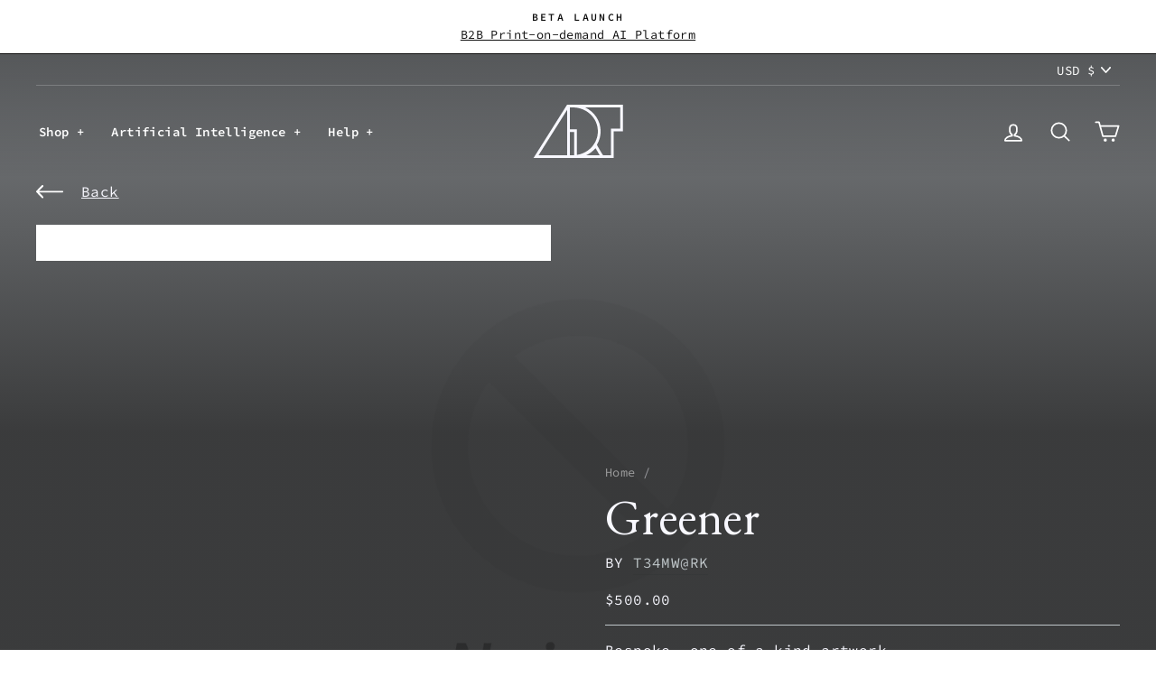

--- FILE ---
content_type: text/html; charset=utf-8
request_url: https://www.artaigallery.com/products/greener
body_size: 42578
content:
<!doctype html>
<html class="no-js" lang="en" dir="ltr">
<head>
  <meta charset="utf-8">
  <meta http-equiv="X-UA-Compatible" content="IE=edge,chrome=1">
  <meta name="viewport" content="width=device-width,initial-scale=1">
  <meta name="theme-color" content="#23282d">
  <link rel="canonical" href="https://www.artaigallery.com/products/greener">
  <link rel="preconnect" href="https://cdn.shopify.com">
  <link rel="preconnect" href="https://fonts.shopifycdn.com">
  <link rel="preconnect" href="https://use.typekit.net">
  <link rel="preconnect" href="https://fonts.gstatic.com">
  <link rel="dns-prefetch" href="https://productreviews.shopifycdn.com">
  <link rel="dns-prefetch" href="https://ajax.googleapis.com">
  <link rel="dns-prefetch" href="https://maps.googleapis.com">
  <link rel="dns-prefetch" href="https://maps.gstatic.com"><title>Greener
&ndash; ART AI
</title>
<meta name="description" content="AI Generated Painting This artwork was created by artificial intelligence. We use a neural network based artificial intelligence to create original pieces that carry as much complexity, depth, and nuance as the greatest masterpieces of the past. One of a Kind Artwork We sell each artwork just once. After completing you"><meta property="og:site_name" content="ART AI">
  <meta property="og:url" content="https://www.artaigallery.com/products/greener">
  <meta property="og:title" content="Greener">
  <meta property="og:type" content="product">
  <meta property="og:description" content="AI Generated Painting This artwork was created by artificial intelligence. We use a neural network based artificial intelligence to create original pieces that carry as much complexity, depth, and nuance as the greatest masterpieces of the past. One of a Kind Artwork We sell each artwork just once. After completing you"><meta property="og:image" content="http://www.artaigallery.com/cdn/shop/files/Screen_Shot_2020-11-06_at_18.17.38_8e31cefa-6788-424e-b217-6ca96d9bfe0e.png?v=1607707579">
    <meta property="og:image:secure_url" content="https://www.artaigallery.com/cdn/shop/files/Screen_Shot_2020-11-06_at_18.17.38_8e31cefa-6788-424e-b217-6ca96d9bfe0e.png?v=1607707579">
    <meta property="og:image:width" content="1052">
    <meta property="og:image:height" content="1032"><meta name="twitter:site" content="@EponymNFT">
  <meta name="twitter:card" content="summary_large_image">
  <meta name="twitter:title" content="Greener">
  <meta name="twitter:description" content="AI Generated Painting This artwork was created by artificial intelligence. We use a neural network based artificial intelligence to create original pieces that carry as much complexity, depth, and nuance as the greatest masterpieces of the past. One of a Kind Artwork We sell each artwork just once. After completing you">
<style data-shopify>@font-face {
  font-family: "Source Code Pro";
  font-weight: 400;
  font-style: normal;
  font-display: swap;
  src: url("//www.artaigallery.com/cdn/fonts/source_code_pro/sourcecodepro_n4.057a1deeb017f07198e1e712ce5e03dbfb3c5dfa.woff2") format("woff2"),
       url("//www.artaigallery.com/cdn/fonts/source_code_pro/sourcecodepro_n4.9575234ffbb5a688fb454ab8c917c06259a52d9f.woff") format("woff");
}

  @font-face {
  font-family: "Source Code Pro";
  font-weight: 600;
  font-style: normal;
  font-display: swap;
  src: url("//www.artaigallery.com/cdn/fonts/source_code_pro/sourcecodepro_n6.ba90ea94b890edb85521b147a3a7fb9db347065d.woff2") format("woff2"),
       url("//www.artaigallery.com/cdn/fonts/source_code_pro/sourcecodepro_n6.69b1810d3be737f8880ab60e60c9dc451b01184f.woff") format("woff");
}

  @font-face {
  font-family: "Source Code Pro";
  font-weight: 400;
  font-style: italic;
  font-display: swap;
  src: url("//www.artaigallery.com/cdn/fonts/source_code_pro/sourcecodepro_i4.b8cda09af4d4f174115fd0dc19634de7831a3517.woff2") format("woff2"),
       url("//www.artaigallery.com/cdn/fonts/source_code_pro/sourcecodepro_i4.9c0f2d26552cac795ba59f85fe42a7b6838a81ac.woff") format("woff");
}

  @font-face {
  font-family: "Source Code Pro";
  font-weight: 600;
  font-style: italic;
  font-display: swap;
  src: url("//www.artaigallery.com/cdn/fonts/source_code_pro/sourcecodepro_i6.eea1a8a3ba79eaf9830c2d71562e991fb896fb5e.woff2") format("woff2"),
       url("//www.artaigallery.com/cdn/fonts/source_code_pro/sourcecodepro_i6.c490a8003c8e1576cf36eacc5cd0ab4908d97c0e.woff") format("woff");
}

</style><link href="https://fonts.googleapis.com/css2?family=EB+Garamond:wght@400&display=swap" rel="stylesheet">  <link rel="stylesheet" href="https://use.typekit.net/lno8tjx.css">
  <link href="//www.artaigallery.com/cdn/shop/t/91/assets/theme.css?v=144381483027854264101699239077" rel="stylesheet" type="text/css" media="all" />
<style data-shopify>:root {
    --typeHeaderFallback: serif;
    --typeHeaderSize: 38px;
    --typeHeaderWeight: 500;
    --typeHeaderLineHeight: 1;
    --typeHeaderSpacing: 0.0em;

    --typeBasePrimary:"Source Code Pro";
    --typeBaseFallback:monospace;
    --typeBaseSize: 16px;
    --typeBaseWeight: 400;
    --typeBaseSpacing: 0.025em;
    --typeBaseLineHeight: 1.6;

    --typeCollectionTitle: 18px;

    --iconWeight: 4px;
    --iconLinecaps: round;

    
      --buttonRadius: 50px;
    

    --colorGridOverlayOpacity: 0.1;
  }

  .placeholder-content {
    background-image: linear-gradient(100deg, #ffffff 40%, #f7f7f7 63%, #ffffff 79%);
  }</style><script>
    document.documentElement.className = document.documentElement.className.replace('no-js', 'js');

    window.theme = window.theme || {};
    theme.routes = {
      home: "/",
      cart: "/cart.js",
      cartPage: "/cart",
      cartAdd: "/cart/add.js",
      cartChange: "/cart/change.js"
    };
    theme.strings = {
      soldOut: "Sold",
      unavailable: "Unavailable",
      stockLabel: "Only [count] items in stock!",
      willNotShipUntil: "Will not ship until [date]",
      willBeInStockAfter: "Will be in stock after [date]",
      waitingForStock: "Inventory on the way",
      savePrice: "Save [saved_amount]",
      cartEmpty: "Your cart is currently empty.",
      cartTermsConfirmation: "You must agree with the terms and conditions of sales to check out",
      searchCollections: "Collections:",
      searchPages: "Pages:",
      searchArticles: "Articles:",
      collectionsDisplayTitle: "View",
      collectionsSmallOption: "3 columns",
      collectionsLargeOption: "5 columns"
    };
    theme.settings = {
      dynamicVariantsEnable: true,
      dynamicVariantType: "dropdown",
      cartType: "drawer",
      isCustomerTemplate: false,
      moneyFormat: "${{amount}}",
      saveType: "dollar",
      recentlyViewedEnabled: false,
      productImageSize: "natural",
      productImageCover: false,
      predictiveSearch: true,
      predictiveSearchType: "product,article,page,collection",
      inventoryThreshold: 10,
      quickView: false,
      themeName: 'Impulse',
      themeVersion: "4.1.1"
    };
  </script>

  <script>window.performance && window.performance.mark && window.performance.mark('shopify.content_for_header.start');</script><meta name="google-site-verification" content="UzaAv1GN4VdXjStKotwxU6sFyb-isMtbtH87Ceq1j6o">
<meta name="google-site-verification" content="Qy6Ba9xHQYw_gBExGQla2-V4yJ6Z9BXTKYxBi8_QrbE">
<meta id="shopify-digital-wallet" name="shopify-digital-wallet" content="/11288051808/digital_wallets/dialog">
<meta name="shopify-checkout-api-token" content="bff5f1fc1b35f918905ec7d85b4fe7a8">
<link rel="alternate" type="application/json+oembed" href="https://www.artaigallery.com/products/greener.oembed">
<script async="async" src="/checkouts/internal/preloads.js?locale=en-US"></script>
<link rel="preconnect" href="https://shop.app" crossorigin="anonymous">
<script async="async" src="https://shop.app/checkouts/internal/preloads.js?locale=en-US&shop_id=11288051808" crossorigin="anonymous"></script>
<script id="apple-pay-shop-capabilities" type="application/json">{"shopId":11288051808,"countryCode":"US","currencyCode":"USD","merchantCapabilities":["supports3DS"],"merchantId":"gid:\/\/shopify\/Shop\/11288051808","merchantName":"ART AI","requiredBillingContactFields":["postalAddress","email"],"requiredShippingContactFields":["postalAddress","email"],"shippingType":"shipping","supportedNetworks":["visa","masterCard","amex","discover","elo","jcb"],"total":{"type":"pending","label":"ART AI","amount":"1.00"},"shopifyPaymentsEnabled":true,"supportsSubscriptions":true}</script>
<script id="shopify-features" type="application/json">{"accessToken":"bff5f1fc1b35f918905ec7d85b4fe7a8","betas":["rich-media-storefront-analytics"],"domain":"www.artaigallery.com","predictiveSearch":true,"shopId":11288051808,"locale":"en"}</script>
<script>var Shopify = Shopify || {};
Shopify.shop = "art-ai.myshopify.com";
Shopify.locale = "en";
Shopify.currency = {"active":"USD","rate":"1.0"};
Shopify.country = "US";
Shopify.theme = {"name":"Lucid v2.0.3 Live","id":124587016354,"schema_name":"Impulse","schema_version":"4.1.1","theme_store_id":null,"role":"main"};
Shopify.theme.handle = "null";
Shopify.theme.style = {"id":null,"handle":null};
Shopify.cdnHost = "www.artaigallery.com/cdn";
Shopify.routes = Shopify.routes || {};
Shopify.routes.root = "/";</script>
<script type="module">!function(o){(o.Shopify=o.Shopify||{}).modules=!0}(window);</script>
<script>!function(o){function n(){var o=[];function n(){o.push(Array.prototype.slice.apply(arguments))}return n.q=o,n}var t=o.Shopify=o.Shopify||{};t.loadFeatures=n(),t.autoloadFeatures=n()}(window);</script>
<script>
  window.ShopifyPay = window.ShopifyPay || {};
  window.ShopifyPay.apiHost = "shop.app\/pay";
  window.ShopifyPay.redirectState = null;
</script>
<script id="shop-js-analytics" type="application/json">{"pageType":"product"}</script>
<script defer="defer" async type="module" src="//www.artaigallery.com/cdn/shopifycloud/shop-js/modules/v2/client.init-shop-cart-sync_C5BV16lS.en.esm.js"></script>
<script defer="defer" async type="module" src="//www.artaigallery.com/cdn/shopifycloud/shop-js/modules/v2/chunk.common_CygWptCX.esm.js"></script>
<script type="module">
  await import("//www.artaigallery.com/cdn/shopifycloud/shop-js/modules/v2/client.init-shop-cart-sync_C5BV16lS.en.esm.js");
await import("//www.artaigallery.com/cdn/shopifycloud/shop-js/modules/v2/chunk.common_CygWptCX.esm.js");

  window.Shopify.SignInWithShop?.initShopCartSync?.({"fedCMEnabled":true,"windoidEnabled":true});

</script>
<script>
  window.Shopify = window.Shopify || {};
  if (!window.Shopify.featureAssets) window.Shopify.featureAssets = {};
  window.Shopify.featureAssets['shop-js'] = {"shop-cart-sync":["modules/v2/client.shop-cart-sync_ZFArdW7E.en.esm.js","modules/v2/chunk.common_CygWptCX.esm.js"],"init-fed-cm":["modules/v2/client.init-fed-cm_CmiC4vf6.en.esm.js","modules/v2/chunk.common_CygWptCX.esm.js"],"shop-button":["modules/v2/client.shop-button_tlx5R9nI.en.esm.js","modules/v2/chunk.common_CygWptCX.esm.js"],"shop-cash-offers":["modules/v2/client.shop-cash-offers_DOA2yAJr.en.esm.js","modules/v2/chunk.common_CygWptCX.esm.js","modules/v2/chunk.modal_D71HUcav.esm.js"],"init-windoid":["modules/v2/client.init-windoid_sURxWdc1.en.esm.js","modules/v2/chunk.common_CygWptCX.esm.js"],"shop-toast-manager":["modules/v2/client.shop-toast-manager_ClPi3nE9.en.esm.js","modules/v2/chunk.common_CygWptCX.esm.js"],"init-shop-email-lookup-coordinator":["modules/v2/client.init-shop-email-lookup-coordinator_B8hsDcYM.en.esm.js","modules/v2/chunk.common_CygWptCX.esm.js"],"init-shop-cart-sync":["modules/v2/client.init-shop-cart-sync_C5BV16lS.en.esm.js","modules/v2/chunk.common_CygWptCX.esm.js"],"avatar":["modules/v2/client.avatar_BTnouDA3.en.esm.js"],"pay-button":["modules/v2/client.pay-button_FdsNuTd3.en.esm.js","modules/v2/chunk.common_CygWptCX.esm.js"],"init-customer-accounts":["modules/v2/client.init-customer-accounts_DxDtT_ad.en.esm.js","modules/v2/client.shop-login-button_C5VAVYt1.en.esm.js","modules/v2/chunk.common_CygWptCX.esm.js","modules/v2/chunk.modal_D71HUcav.esm.js"],"init-shop-for-new-customer-accounts":["modules/v2/client.init-shop-for-new-customer-accounts_ChsxoAhi.en.esm.js","modules/v2/client.shop-login-button_C5VAVYt1.en.esm.js","modules/v2/chunk.common_CygWptCX.esm.js","modules/v2/chunk.modal_D71HUcav.esm.js"],"shop-login-button":["modules/v2/client.shop-login-button_C5VAVYt1.en.esm.js","modules/v2/chunk.common_CygWptCX.esm.js","modules/v2/chunk.modal_D71HUcav.esm.js"],"init-customer-accounts-sign-up":["modules/v2/client.init-customer-accounts-sign-up_CPSyQ0Tj.en.esm.js","modules/v2/client.shop-login-button_C5VAVYt1.en.esm.js","modules/v2/chunk.common_CygWptCX.esm.js","modules/v2/chunk.modal_D71HUcav.esm.js"],"shop-follow-button":["modules/v2/client.shop-follow-button_Cva4Ekp9.en.esm.js","modules/v2/chunk.common_CygWptCX.esm.js","modules/v2/chunk.modal_D71HUcav.esm.js"],"checkout-modal":["modules/v2/client.checkout-modal_BPM8l0SH.en.esm.js","modules/v2/chunk.common_CygWptCX.esm.js","modules/v2/chunk.modal_D71HUcav.esm.js"],"lead-capture":["modules/v2/client.lead-capture_Bi8yE_yS.en.esm.js","modules/v2/chunk.common_CygWptCX.esm.js","modules/v2/chunk.modal_D71HUcav.esm.js"],"shop-login":["modules/v2/client.shop-login_D6lNrXab.en.esm.js","modules/v2/chunk.common_CygWptCX.esm.js","modules/v2/chunk.modal_D71HUcav.esm.js"],"payment-terms":["modules/v2/client.payment-terms_CZxnsJam.en.esm.js","modules/v2/chunk.common_CygWptCX.esm.js","modules/v2/chunk.modal_D71HUcav.esm.js"]};
</script>
<script id="__st">var __st={"a":11288051808,"offset":-32400,"reqid":"8ac15e88-1eea-46a7-bfce-45f34bd81f93-1768647199","pageurl":"www.artaigallery.com\/products\/greener","u":"b187dbf2bcad","p":"product","rtyp":"product","rid":4615500857440};</script>
<script>window.ShopifyPaypalV4VisibilityTracking = true;</script>
<script id="captcha-bootstrap">!function(){'use strict';const t='contact',e='account',n='new_comment',o=[[t,t],['blogs',n],['comments',n],[t,'customer']],c=[[e,'customer_login'],[e,'guest_login'],[e,'recover_customer_password'],[e,'create_customer']],r=t=>t.map((([t,e])=>`form[action*='/${t}']:not([data-nocaptcha='true']) input[name='form_type'][value='${e}']`)).join(','),a=t=>()=>t?[...document.querySelectorAll(t)].map((t=>t.form)):[];function s(){const t=[...o],e=r(t);return a(e)}const i='password',u='form_key',d=['recaptcha-v3-token','g-recaptcha-response','h-captcha-response',i],f=()=>{try{return window.sessionStorage}catch{return}},m='__shopify_v',_=t=>t.elements[u];function p(t,e,n=!1){try{const o=window.sessionStorage,c=JSON.parse(o.getItem(e)),{data:r}=function(t){const{data:e,action:n}=t;return t[m]||n?{data:e,action:n}:{data:t,action:n}}(c);for(const[e,n]of Object.entries(r))t.elements[e]&&(t.elements[e].value=n);n&&o.removeItem(e)}catch(o){console.error('form repopulation failed',{error:o})}}const l='form_type',E='cptcha';function T(t){t.dataset[E]=!0}const w=window,h=w.document,L='Shopify',v='ce_forms',y='captcha';let A=!1;((t,e)=>{const n=(g='f06e6c50-85a8-45c8-87d0-21a2b65856fe',I='https://cdn.shopify.com/shopifycloud/storefront-forms-hcaptcha/ce_storefront_forms_captcha_hcaptcha.v1.5.2.iife.js',D={infoText:'Protected by hCaptcha',privacyText:'Privacy',termsText:'Terms'},(t,e,n)=>{const o=w[L][v],c=o.bindForm;if(c)return c(t,g,e,D).then(n);var r;o.q.push([[t,g,e,D],n]),r=I,A||(h.body.append(Object.assign(h.createElement('script'),{id:'captcha-provider',async:!0,src:r})),A=!0)});var g,I,D;w[L]=w[L]||{},w[L][v]=w[L][v]||{},w[L][v].q=[],w[L][y]=w[L][y]||{},w[L][y].protect=function(t,e){n(t,void 0,e),T(t)},Object.freeze(w[L][y]),function(t,e,n,w,h,L){const[v,y,A,g]=function(t,e,n){const i=e?o:[],u=t?c:[],d=[...i,...u],f=r(d),m=r(i),_=r(d.filter((([t,e])=>n.includes(e))));return[a(f),a(m),a(_),s()]}(w,h,L),I=t=>{const e=t.target;return e instanceof HTMLFormElement?e:e&&e.form},D=t=>v().includes(t);t.addEventListener('submit',(t=>{const e=I(t);if(!e)return;const n=D(e)&&!e.dataset.hcaptchaBound&&!e.dataset.recaptchaBound,o=_(e),c=g().includes(e)&&(!o||!o.value);(n||c)&&t.preventDefault(),c&&!n&&(function(t){try{if(!f())return;!function(t){const e=f();if(!e)return;const n=_(t);if(!n)return;const o=n.value;o&&e.removeItem(o)}(t);const e=Array.from(Array(32),(()=>Math.random().toString(36)[2])).join('');!function(t,e){_(t)||t.append(Object.assign(document.createElement('input'),{type:'hidden',name:u})),t.elements[u].value=e}(t,e),function(t,e){const n=f();if(!n)return;const o=[...t.querySelectorAll(`input[type='${i}']`)].map((({name:t})=>t)),c=[...d,...o],r={};for(const[a,s]of new FormData(t).entries())c.includes(a)||(r[a]=s);n.setItem(e,JSON.stringify({[m]:1,action:t.action,data:r}))}(t,e)}catch(e){console.error('failed to persist form',e)}}(e),e.submit())}));const S=(t,e)=>{t&&!t.dataset[E]&&(n(t,e.some((e=>e===t))),T(t))};for(const o of['focusin','change'])t.addEventListener(o,(t=>{const e=I(t);D(e)&&S(e,y())}));const B=e.get('form_key'),M=e.get(l),P=B&&M;t.addEventListener('DOMContentLoaded',(()=>{const t=y();if(P)for(const e of t)e.elements[l].value===M&&p(e,B);[...new Set([...A(),...v().filter((t=>'true'===t.dataset.shopifyCaptcha))])].forEach((e=>S(e,t)))}))}(h,new URLSearchParams(w.location.search),n,t,e,['guest_login'])})(!0,!0)}();</script>
<script integrity="sha256-4kQ18oKyAcykRKYeNunJcIwy7WH5gtpwJnB7kiuLZ1E=" data-source-attribution="shopify.loadfeatures" defer="defer" src="//www.artaigallery.com/cdn/shopifycloud/storefront/assets/storefront/load_feature-a0a9edcb.js" crossorigin="anonymous"></script>
<script crossorigin="anonymous" defer="defer" src="//www.artaigallery.com/cdn/shopifycloud/storefront/assets/shopify_pay/storefront-65b4c6d7.js?v=20250812"></script>
<script data-source-attribution="shopify.dynamic_checkout.dynamic.init">var Shopify=Shopify||{};Shopify.PaymentButton=Shopify.PaymentButton||{isStorefrontPortableWallets:!0,init:function(){window.Shopify.PaymentButton.init=function(){};var t=document.createElement("script");t.src="https://www.artaigallery.com/cdn/shopifycloud/portable-wallets/latest/portable-wallets.en.js",t.type="module",document.head.appendChild(t)}};
</script>
<script data-source-attribution="shopify.dynamic_checkout.buyer_consent">
  function portableWalletsHideBuyerConsent(e){var t=document.getElementById("shopify-buyer-consent"),n=document.getElementById("shopify-subscription-policy-button");t&&n&&(t.classList.add("hidden"),t.setAttribute("aria-hidden","true"),n.removeEventListener("click",e))}function portableWalletsShowBuyerConsent(e){var t=document.getElementById("shopify-buyer-consent"),n=document.getElementById("shopify-subscription-policy-button");t&&n&&(t.classList.remove("hidden"),t.removeAttribute("aria-hidden"),n.addEventListener("click",e))}window.Shopify?.PaymentButton&&(window.Shopify.PaymentButton.hideBuyerConsent=portableWalletsHideBuyerConsent,window.Shopify.PaymentButton.showBuyerConsent=portableWalletsShowBuyerConsent);
</script>
<script data-source-attribution="shopify.dynamic_checkout.cart.bootstrap">document.addEventListener("DOMContentLoaded",(function(){function t(){return document.querySelector("shopify-accelerated-checkout-cart, shopify-accelerated-checkout")}if(t())Shopify.PaymentButton.init();else{new MutationObserver((function(e,n){t()&&(Shopify.PaymentButton.init(),n.disconnect())})).observe(document.body,{childList:!0,subtree:!0})}}));
</script>
<link id="shopify-accelerated-checkout-styles" rel="stylesheet" media="screen" href="https://www.artaigallery.com/cdn/shopifycloud/portable-wallets/latest/accelerated-checkout-backwards-compat.css" crossorigin="anonymous">
<style id="shopify-accelerated-checkout-cart">
        #shopify-buyer-consent {
  margin-top: 1em;
  display: inline-block;
  width: 100%;
}

#shopify-buyer-consent.hidden {
  display: none;
}

#shopify-subscription-policy-button {
  background: none;
  border: none;
  padding: 0;
  text-decoration: underline;
  font-size: inherit;
  cursor: pointer;
}

#shopify-subscription-policy-button::before {
  box-shadow: none;
}

      </style>

<script>window.performance && window.performance.mark && window.performance.mark('shopify.content_for_header.end');</script>

  <script src="//www.artaigallery.com/cdn/shop/t/91/assets/vendor-scripts-v9.min.js" defer="defer"></script><link rel="preload" as="style" href="//www.artaigallery.com/cdn/shop/t/91/assets/currency-flags.css" onload="this.onload=null;this.rel='stylesheet'">
    <link rel="stylesheet" href="//www.artaigallery.com/cdn/shop/t/91/assets/currency-flags.css">
    <script src="//www.artaigallery.com/cdn/shop/t/91/assets/theme.min.js?v=65644972782742161761625793166" defer="defer"></script>
  

<link rel="preconnect" href="https://lqo76b09bh.execute-api.eu-west-1.amazonaws.com" /><link rel="preload" href="https://lqo76b09bh.execute-api.eu-west-1.amazonaws.com/Prod/getmockupurl?product_id=4615500857440&SKU=GREENER01/01&mockup_id=0&img_src=https://www.artaigallery.com/cdn/shopifycloud/storefront/assets/no-image-2048-a2addb12_1080x.gif" as="fetch" crossorigin><link rel="preload" href="https://lqo76b09bh.execute-api.eu-west-1.amazonaws.com/Prod/getmockupurl?product_id=4615500857440&SKU=GREENER01/01&mockup_id=1&img_src=https://www.artaigallery.com/cdn/shopifycloud/storefront/assets/no-image-2048-a2addb12_1080x.gif" as="fetch" crossorigin><script src="https://cdn-widgetsrepository.yotpo.com/v1/loader/qM5x3tstHllz2X1MSpMslg" async></script>

<!-- Marker.io Feedback snippet -->
  <script>
  window.markerConfig = {
    destination: '60be4cc3bd8e5f6f0c26a06d',
  };
  </script>
  <script>
  !function(e,r,a){if(!e.__Marker){e.__Marker={};var t=[],n={__cs:t};["show","hide","isVisible","capture","cancelCapture","unload","reload","isExtensionInstalled","setReporter","on","off"].forEach(function(e){n[e]=function(){var r=Array.prototype.slice.call(arguments);r.unshift(e),t.push(r)}}),e.Marker=n;var s=r.createElement("script");s.async=1,s.src="https://edge.marker.io/latest/shim.js";var i=r.getElementsByTagName("script")[0];i.parentNode.insertBefore(s,i)}}(window,document);
  </script>


	<script>var loox_global_hash = '1636680050205';</script><style>.loox-reviews-default { max-width: 1200px; margin: 0 auto; }.loox-rating .loox-icon { color:#07145a; }</style>
<link href="https://monorail-edge.shopifysvc.com" rel="dns-prefetch">
<script>(function(){if ("sendBeacon" in navigator && "performance" in window) {try {var session_token_from_headers = performance.getEntriesByType('navigation')[0].serverTiming.find(x => x.name == '_s').description;} catch {var session_token_from_headers = undefined;}var session_cookie_matches = document.cookie.match(/_shopify_s=([^;]*)/);var session_token_from_cookie = session_cookie_matches && session_cookie_matches.length === 2 ? session_cookie_matches[1] : "";var session_token = session_token_from_headers || session_token_from_cookie || "";function handle_abandonment_event(e) {var entries = performance.getEntries().filter(function(entry) {return /monorail-edge.shopifysvc.com/.test(entry.name);});if (!window.abandonment_tracked && entries.length === 0) {window.abandonment_tracked = true;var currentMs = Date.now();var navigation_start = performance.timing.navigationStart;var payload = {shop_id: 11288051808,url: window.location.href,navigation_start,duration: currentMs - navigation_start,session_token,page_type: "product"};window.navigator.sendBeacon("https://monorail-edge.shopifysvc.com/v1/produce", JSON.stringify({schema_id: "online_store_buyer_site_abandonment/1.1",payload: payload,metadata: {event_created_at_ms: currentMs,event_sent_at_ms: currentMs}}));}}window.addEventListener('pagehide', handle_abandonment_event);}}());</script>
<script id="web-pixels-manager-setup">(function e(e,d,r,n,o){if(void 0===o&&(o={}),!Boolean(null===(a=null===(i=window.Shopify)||void 0===i?void 0:i.analytics)||void 0===a?void 0:a.replayQueue)){var i,a;window.Shopify=window.Shopify||{};var t=window.Shopify;t.analytics=t.analytics||{};var s=t.analytics;s.replayQueue=[],s.publish=function(e,d,r){return s.replayQueue.push([e,d,r]),!0};try{self.performance.mark("wpm:start")}catch(e){}var l=function(){var e={modern:/Edge?\/(1{2}[4-9]|1[2-9]\d|[2-9]\d{2}|\d{4,})\.\d+(\.\d+|)|Firefox\/(1{2}[4-9]|1[2-9]\d|[2-9]\d{2}|\d{4,})\.\d+(\.\d+|)|Chrom(ium|e)\/(9{2}|\d{3,})\.\d+(\.\d+|)|(Maci|X1{2}).+ Version\/(15\.\d+|(1[6-9]|[2-9]\d|\d{3,})\.\d+)([,.]\d+|)( \(\w+\)|)( Mobile\/\w+|) Safari\/|Chrome.+OPR\/(9{2}|\d{3,})\.\d+\.\d+|(CPU[ +]OS|iPhone[ +]OS|CPU[ +]iPhone|CPU IPhone OS|CPU iPad OS)[ +]+(15[._]\d+|(1[6-9]|[2-9]\d|\d{3,})[._]\d+)([._]\d+|)|Android:?[ /-](13[3-9]|1[4-9]\d|[2-9]\d{2}|\d{4,})(\.\d+|)(\.\d+|)|Android.+Firefox\/(13[5-9]|1[4-9]\d|[2-9]\d{2}|\d{4,})\.\d+(\.\d+|)|Android.+Chrom(ium|e)\/(13[3-9]|1[4-9]\d|[2-9]\d{2}|\d{4,})\.\d+(\.\d+|)|SamsungBrowser\/([2-9]\d|\d{3,})\.\d+/,legacy:/Edge?\/(1[6-9]|[2-9]\d|\d{3,})\.\d+(\.\d+|)|Firefox\/(5[4-9]|[6-9]\d|\d{3,})\.\d+(\.\d+|)|Chrom(ium|e)\/(5[1-9]|[6-9]\d|\d{3,})\.\d+(\.\d+|)([\d.]+$|.*Safari\/(?![\d.]+ Edge\/[\d.]+$))|(Maci|X1{2}).+ Version\/(10\.\d+|(1[1-9]|[2-9]\d|\d{3,})\.\d+)([,.]\d+|)( \(\w+\)|)( Mobile\/\w+|) Safari\/|Chrome.+OPR\/(3[89]|[4-9]\d|\d{3,})\.\d+\.\d+|(CPU[ +]OS|iPhone[ +]OS|CPU[ +]iPhone|CPU IPhone OS|CPU iPad OS)[ +]+(10[._]\d+|(1[1-9]|[2-9]\d|\d{3,})[._]\d+)([._]\d+|)|Android:?[ /-](13[3-9]|1[4-9]\d|[2-9]\d{2}|\d{4,})(\.\d+|)(\.\d+|)|Mobile Safari.+OPR\/([89]\d|\d{3,})\.\d+\.\d+|Android.+Firefox\/(13[5-9]|1[4-9]\d|[2-9]\d{2}|\d{4,})\.\d+(\.\d+|)|Android.+Chrom(ium|e)\/(13[3-9]|1[4-9]\d|[2-9]\d{2}|\d{4,})\.\d+(\.\d+|)|Android.+(UC? ?Browser|UCWEB|U3)[ /]?(15\.([5-9]|\d{2,})|(1[6-9]|[2-9]\d|\d{3,})\.\d+)\.\d+|SamsungBrowser\/(5\.\d+|([6-9]|\d{2,})\.\d+)|Android.+MQ{2}Browser\/(14(\.(9|\d{2,})|)|(1[5-9]|[2-9]\d|\d{3,})(\.\d+|))(\.\d+|)|K[Aa][Ii]OS\/(3\.\d+|([4-9]|\d{2,})\.\d+)(\.\d+|)/},d=e.modern,r=e.legacy,n=navigator.userAgent;return n.match(d)?"modern":n.match(r)?"legacy":"unknown"}(),u="modern"===l?"modern":"legacy",c=(null!=n?n:{modern:"",legacy:""})[u],f=function(e){return[e.baseUrl,"/wpm","/b",e.hashVersion,"modern"===e.buildTarget?"m":"l",".js"].join("")}({baseUrl:d,hashVersion:r,buildTarget:u}),m=function(e){var d=e.version,r=e.bundleTarget,n=e.surface,o=e.pageUrl,i=e.monorailEndpoint;return{emit:function(e){var a=e.status,t=e.errorMsg,s=(new Date).getTime(),l=JSON.stringify({metadata:{event_sent_at_ms:s},events:[{schema_id:"web_pixels_manager_load/3.1",payload:{version:d,bundle_target:r,page_url:o,status:a,surface:n,error_msg:t},metadata:{event_created_at_ms:s}}]});if(!i)return console&&console.warn&&console.warn("[Web Pixels Manager] No Monorail endpoint provided, skipping logging."),!1;try{return self.navigator.sendBeacon.bind(self.navigator)(i,l)}catch(e){}var u=new XMLHttpRequest;try{return u.open("POST",i,!0),u.setRequestHeader("Content-Type","text/plain"),u.send(l),!0}catch(e){return console&&console.warn&&console.warn("[Web Pixels Manager] Got an unhandled error while logging to Monorail."),!1}}}}({version:r,bundleTarget:l,surface:e.surface,pageUrl:self.location.href,monorailEndpoint:e.monorailEndpoint});try{o.browserTarget=l,function(e){var d=e.src,r=e.async,n=void 0===r||r,o=e.onload,i=e.onerror,a=e.sri,t=e.scriptDataAttributes,s=void 0===t?{}:t,l=document.createElement("script"),u=document.querySelector("head"),c=document.querySelector("body");if(l.async=n,l.src=d,a&&(l.integrity=a,l.crossOrigin="anonymous"),s)for(var f in s)if(Object.prototype.hasOwnProperty.call(s,f))try{l.dataset[f]=s[f]}catch(e){}if(o&&l.addEventListener("load",o),i&&l.addEventListener("error",i),u)u.appendChild(l);else{if(!c)throw new Error("Did not find a head or body element to append the script");c.appendChild(l)}}({src:f,async:!0,onload:function(){if(!function(){var e,d;return Boolean(null===(d=null===(e=window.Shopify)||void 0===e?void 0:e.analytics)||void 0===d?void 0:d.initialized)}()){var d=window.webPixelsManager.init(e)||void 0;if(d){var r=window.Shopify.analytics;r.replayQueue.forEach((function(e){var r=e[0],n=e[1],o=e[2];d.publishCustomEvent(r,n,o)})),r.replayQueue=[],r.publish=d.publishCustomEvent,r.visitor=d.visitor,r.initialized=!0}}},onerror:function(){return m.emit({status:"failed",errorMsg:"".concat(f," has failed to load")})},sri:function(e){var d=/^sha384-[A-Za-z0-9+/=]+$/;return"string"==typeof e&&d.test(e)}(c)?c:"",scriptDataAttributes:o}),m.emit({status:"loading"})}catch(e){m.emit({status:"failed",errorMsg:(null==e?void 0:e.message)||"Unknown error"})}}})({shopId: 11288051808,storefrontBaseUrl: "https://www.artaigallery.com",extensionsBaseUrl: "https://extensions.shopifycdn.com/cdn/shopifycloud/web-pixels-manager",monorailEndpoint: "https://monorail-edge.shopifysvc.com/unstable/produce_batch",surface: "storefront-renderer",enabledBetaFlags: ["2dca8a86"],webPixelsConfigList: [{"id":"661520546","configuration":"{\"config\":\"{\\\"pixel_id\\\":\\\"AW-705755138\\\",\\\"target_country\\\":\\\"GB\\\",\\\"gtag_events\\\":[{\\\"type\\\":\\\"page_view\\\",\\\"action_label\\\":\\\"AW-705755138\\\/eiu6CLvg8LgBEILww9AC\\\"},{\\\"type\\\":\\\"purchase\\\",\\\"action_label\\\":\\\"AW-705755138\\\/Llc7CL7g8LgBEILww9AC\\\"},{\\\"type\\\":\\\"view_item\\\",\\\"action_label\\\":\\\"AW-705755138\\\/BrK1CMHg8LgBEILww9AC\\\"},{\\\"type\\\":\\\"add_to_cart\\\",\\\"action_label\\\":\\\"AW-705755138\\\/GPyJCMTg8LgBEILww9AC\\\"},{\\\"type\\\":\\\"begin_checkout\\\",\\\"action_label\\\":\\\"AW-705755138\\\/nGEbCMfg8LgBEILww9AC\\\"},{\\\"type\\\":\\\"search\\\",\\\"action_label\\\":\\\"AW-705755138\\\/3RujCMrg8LgBEILww9AC\\\"},{\\\"type\\\":\\\"add_payment_info\\\",\\\"action_label\\\":\\\"AW-705755138\\\/t-43CM3g8LgBEILww9AC\\\"}],\\\"enable_monitoring_mode\\\":false}\"}","eventPayloadVersion":"v1","runtimeContext":"OPEN","scriptVersion":"b2a88bafab3e21179ed38636efcd8a93","type":"APP","apiClientId":1780363,"privacyPurposes":[],"dataSharingAdjustments":{"protectedCustomerApprovalScopes":["read_customer_address","read_customer_email","read_customer_name","read_customer_personal_data","read_customer_phone"]}},{"id":"495321250","configuration":"{\"pixelCode\":\"C2J4HTVMU8Q1GTJUQG50\"}","eventPayloadVersion":"v1","runtimeContext":"STRICT","scriptVersion":"22e92c2ad45662f435e4801458fb78cc","type":"APP","apiClientId":4383523,"privacyPurposes":["ANALYTICS","MARKETING","SALE_OF_DATA"],"dataSharingAdjustments":{"protectedCustomerApprovalScopes":["read_customer_address","read_customer_email","read_customer_name","read_customer_personal_data","read_customer_phone"]}},{"id":"289374370","configuration":"{\"pixel_id\":\"429737440992882\",\"pixel_type\":\"facebook_pixel\",\"metaapp_system_user_token\":\"-\"}","eventPayloadVersion":"v1","runtimeContext":"OPEN","scriptVersion":"ca16bc87fe92b6042fbaa3acc2fbdaa6","type":"APP","apiClientId":2329312,"privacyPurposes":["ANALYTICS","MARKETING","SALE_OF_DATA"],"dataSharingAdjustments":{"protectedCustomerApprovalScopes":["read_customer_address","read_customer_email","read_customer_name","read_customer_personal_data","read_customer_phone"]}},{"id":"108069026","eventPayloadVersion":"v1","runtimeContext":"LAX","scriptVersion":"1","type":"CUSTOM","privacyPurposes":["ANALYTICS"],"name":"Google Analytics tag (migrated)"},{"id":"shopify-app-pixel","configuration":"{}","eventPayloadVersion":"v1","runtimeContext":"STRICT","scriptVersion":"0450","apiClientId":"shopify-pixel","type":"APP","privacyPurposes":["ANALYTICS","MARKETING"]},{"id":"shopify-custom-pixel","eventPayloadVersion":"v1","runtimeContext":"LAX","scriptVersion":"0450","apiClientId":"shopify-pixel","type":"CUSTOM","privacyPurposes":["ANALYTICS","MARKETING"]}],isMerchantRequest: false,initData: {"shop":{"name":"ART AI","paymentSettings":{"currencyCode":"USD"},"myshopifyDomain":"art-ai.myshopify.com","countryCode":"US","storefrontUrl":"https:\/\/www.artaigallery.com"},"customer":null,"cart":null,"checkout":null,"productVariants":[{"price":{"amount":500.0,"currencyCode":"USD"},"product":{"title":"Greener","vendor":"artist_0","id":"4615500857440","untranslatedTitle":"Greener","url":"\/products\/greener","type":"AI Painting"},"id":"32233227845728","image":null,"sku":"GREENER01\/01","title":"Default Title","untranslatedTitle":"Default Title"}],"purchasingCompany":null},},"https://www.artaigallery.com/cdn","fcfee988w5aeb613cpc8e4bc33m6693e112",{"modern":"","legacy":""},{"shopId":"11288051808","storefrontBaseUrl":"https:\/\/www.artaigallery.com","extensionBaseUrl":"https:\/\/extensions.shopifycdn.com\/cdn\/shopifycloud\/web-pixels-manager","surface":"storefront-renderer","enabledBetaFlags":"[\"2dca8a86\"]","isMerchantRequest":"false","hashVersion":"fcfee988w5aeb613cpc8e4bc33m6693e112","publish":"custom","events":"[[\"page_viewed\",{}],[\"product_viewed\",{\"productVariant\":{\"price\":{\"amount\":500.0,\"currencyCode\":\"USD\"},\"product\":{\"title\":\"Greener\",\"vendor\":\"artist_0\",\"id\":\"4615500857440\",\"untranslatedTitle\":\"Greener\",\"url\":\"\/products\/greener\",\"type\":\"AI Painting\"},\"id\":\"32233227845728\",\"image\":null,\"sku\":\"GREENER01\/01\",\"title\":\"Default Title\",\"untranslatedTitle\":\"Default Title\"}}]]"});</script><script>
  window.ShopifyAnalytics = window.ShopifyAnalytics || {};
  window.ShopifyAnalytics.meta = window.ShopifyAnalytics.meta || {};
  window.ShopifyAnalytics.meta.currency = 'USD';
  var meta = {"product":{"id":4615500857440,"gid":"gid:\/\/shopify\/Product\/4615500857440","vendor":"artist_0","type":"AI Painting","handle":"greener","variants":[{"id":32233227845728,"price":50000,"name":"Greener","public_title":null,"sku":"GREENER01\/01"}],"remote":false},"page":{"pageType":"product","resourceType":"product","resourceId":4615500857440,"requestId":"8ac15e88-1eea-46a7-bfce-45f34bd81f93-1768647199"}};
  for (var attr in meta) {
    window.ShopifyAnalytics.meta[attr] = meta[attr];
  }
</script>
<script class="analytics">
  (function () {
    var customDocumentWrite = function(content) {
      var jquery = null;

      if (window.jQuery) {
        jquery = window.jQuery;
      } else if (window.Checkout && window.Checkout.$) {
        jquery = window.Checkout.$;
      }

      if (jquery) {
        jquery('body').append(content);
      }
    };

    var hasLoggedConversion = function(token) {
      if (token) {
        return document.cookie.indexOf('loggedConversion=' + token) !== -1;
      }
      return false;
    }

    var setCookieIfConversion = function(token) {
      if (token) {
        var twoMonthsFromNow = new Date(Date.now());
        twoMonthsFromNow.setMonth(twoMonthsFromNow.getMonth() + 2);

        document.cookie = 'loggedConversion=' + token + '; expires=' + twoMonthsFromNow;
      }
    }

    var trekkie = window.ShopifyAnalytics.lib = window.trekkie = window.trekkie || [];
    if (trekkie.integrations) {
      return;
    }
    trekkie.methods = [
      'identify',
      'page',
      'ready',
      'track',
      'trackForm',
      'trackLink'
    ];
    trekkie.factory = function(method) {
      return function() {
        var args = Array.prototype.slice.call(arguments);
        args.unshift(method);
        trekkie.push(args);
        return trekkie;
      };
    };
    for (var i = 0; i < trekkie.methods.length; i++) {
      var key = trekkie.methods[i];
      trekkie[key] = trekkie.factory(key);
    }
    trekkie.load = function(config) {
      trekkie.config = config || {};
      trekkie.config.initialDocumentCookie = document.cookie;
      var first = document.getElementsByTagName('script')[0];
      var script = document.createElement('script');
      script.type = 'text/javascript';
      script.onerror = function(e) {
        var scriptFallback = document.createElement('script');
        scriptFallback.type = 'text/javascript';
        scriptFallback.onerror = function(error) {
                var Monorail = {
      produce: function produce(monorailDomain, schemaId, payload) {
        var currentMs = new Date().getTime();
        var event = {
          schema_id: schemaId,
          payload: payload,
          metadata: {
            event_created_at_ms: currentMs,
            event_sent_at_ms: currentMs
          }
        };
        return Monorail.sendRequest("https://" + monorailDomain + "/v1/produce", JSON.stringify(event));
      },
      sendRequest: function sendRequest(endpointUrl, payload) {
        // Try the sendBeacon API
        if (window && window.navigator && typeof window.navigator.sendBeacon === 'function' && typeof window.Blob === 'function' && !Monorail.isIos12()) {
          var blobData = new window.Blob([payload], {
            type: 'text/plain'
          });

          if (window.navigator.sendBeacon(endpointUrl, blobData)) {
            return true;
          } // sendBeacon was not successful

        } // XHR beacon

        var xhr = new XMLHttpRequest();

        try {
          xhr.open('POST', endpointUrl);
          xhr.setRequestHeader('Content-Type', 'text/plain');
          xhr.send(payload);
        } catch (e) {
          console.log(e);
        }

        return false;
      },
      isIos12: function isIos12() {
        return window.navigator.userAgent.lastIndexOf('iPhone; CPU iPhone OS 12_') !== -1 || window.navigator.userAgent.lastIndexOf('iPad; CPU OS 12_') !== -1;
      }
    };
    Monorail.produce('monorail-edge.shopifysvc.com',
      'trekkie_storefront_load_errors/1.1',
      {shop_id: 11288051808,
      theme_id: 124587016354,
      app_name: "storefront",
      context_url: window.location.href,
      source_url: "//www.artaigallery.com/cdn/s/trekkie.storefront.cd680fe47e6c39ca5d5df5f0a32d569bc48c0f27.min.js"});

        };
        scriptFallback.async = true;
        scriptFallback.src = '//www.artaigallery.com/cdn/s/trekkie.storefront.cd680fe47e6c39ca5d5df5f0a32d569bc48c0f27.min.js';
        first.parentNode.insertBefore(scriptFallback, first);
      };
      script.async = true;
      script.src = '//www.artaigallery.com/cdn/s/trekkie.storefront.cd680fe47e6c39ca5d5df5f0a32d569bc48c0f27.min.js';
      first.parentNode.insertBefore(script, first);
    };
    trekkie.load(
      {"Trekkie":{"appName":"storefront","development":false,"defaultAttributes":{"shopId":11288051808,"isMerchantRequest":null,"themeId":124587016354,"themeCityHash":"17076613558902153115","contentLanguage":"en","currency":"USD","eventMetadataId":"829d1370-7de1-47f5-964f-bd8f4404169f"},"isServerSideCookieWritingEnabled":true,"monorailRegion":"shop_domain","enabledBetaFlags":["65f19447"]},"Session Attribution":{},"S2S":{"facebookCapiEnabled":true,"source":"trekkie-storefront-renderer","apiClientId":580111}}
    );

    var loaded = false;
    trekkie.ready(function() {
      if (loaded) return;
      loaded = true;

      window.ShopifyAnalytics.lib = window.trekkie;

      var originalDocumentWrite = document.write;
      document.write = customDocumentWrite;
      try { window.ShopifyAnalytics.merchantGoogleAnalytics.call(this); } catch(error) {};
      document.write = originalDocumentWrite;

      window.ShopifyAnalytics.lib.page(null,{"pageType":"product","resourceType":"product","resourceId":4615500857440,"requestId":"8ac15e88-1eea-46a7-bfce-45f34bd81f93-1768647199","shopifyEmitted":true});

      var match = window.location.pathname.match(/checkouts\/(.+)\/(thank_you|post_purchase)/)
      var token = match? match[1]: undefined;
      if (!hasLoggedConversion(token)) {
        setCookieIfConversion(token);
        window.ShopifyAnalytics.lib.track("Viewed Product",{"currency":"USD","variantId":32233227845728,"productId":4615500857440,"productGid":"gid:\/\/shopify\/Product\/4615500857440","name":"Greener","price":"500.00","sku":"GREENER01\/01","brand":"artist_0","variant":null,"category":"AI Painting","nonInteraction":true,"remote":false},undefined,undefined,{"shopifyEmitted":true});
      window.ShopifyAnalytics.lib.track("monorail:\/\/trekkie_storefront_viewed_product\/1.1",{"currency":"USD","variantId":32233227845728,"productId":4615500857440,"productGid":"gid:\/\/shopify\/Product\/4615500857440","name":"Greener","price":"500.00","sku":"GREENER01\/01","brand":"artist_0","variant":null,"category":"AI Painting","nonInteraction":true,"remote":false,"referer":"https:\/\/www.artaigallery.com\/products\/greener"});
      }
    });


        var eventsListenerScript = document.createElement('script');
        eventsListenerScript.async = true;
        eventsListenerScript.src = "//www.artaigallery.com/cdn/shopifycloud/storefront/assets/shop_events_listener-3da45d37.js";
        document.getElementsByTagName('head')[0].appendChild(eventsListenerScript);

})();</script>
  <script>
  if (!window.ga || (window.ga && typeof window.ga !== 'function')) {
    window.ga = function ga() {
      (window.ga.q = window.ga.q || []).push(arguments);
      if (window.Shopify && window.Shopify.analytics && typeof window.Shopify.analytics.publish === 'function') {
        window.Shopify.analytics.publish("ga_stub_called", {}, {sendTo: "google_osp_migration"});
      }
      console.error("Shopify's Google Analytics stub called with:", Array.from(arguments), "\nSee https://help.shopify.com/manual/promoting-marketing/pixels/pixel-migration#google for more information.");
    };
    if (window.Shopify && window.Shopify.analytics && typeof window.Shopify.analytics.publish === 'function') {
      window.Shopify.analytics.publish("ga_stub_initialized", {}, {sendTo: "google_osp_migration"});
    }
  }
</script>
<script
  defer
  src="https://www.artaigallery.com/cdn/shopifycloud/perf-kit/shopify-perf-kit-3.0.4.min.js"
  data-application="storefront-renderer"
  data-shop-id="11288051808"
  data-render-region="gcp-us-central1"
  data-page-type="product"
  data-theme-instance-id="124587016354"
  data-theme-name="Impulse"
  data-theme-version="4.1.1"
  data-monorail-region="shop_domain"
  data-resource-timing-sampling-rate="10"
  data-shs="true"
  data-shs-beacon="true"
  data-shs-export-with-fetch="true"
  data-shs-logs-sample-rate="1"
  data-shs-beacon-endpoint="https://www.artaigallery.com/api/collect"
></script>
</head>

<body class="template-product" data-center-text="true" data-button_style="round" data-type_header_capitalize="false" data-type_headers_align_text="true" data-type_product_capitalize="true" data-swatch_style="round" >

  <a class="in-page-link visually-hidden skip-link" href="#MainContent">Skip to content</a>

  <div id="PageContainer" class="page-container">
    <div class="transition-body"><div id="shopify-section-header" class="shopify-section">

<div id="NavDrawer" class="drawer drawer--left">
  <div class="drawer__contents">
    <div class="drawer__fixed-header">
      <div class="drawer__header appear-animation appear-delay-1">
        <div class="site-header__logo-link drawer__title">
          <svg class="site-header__svg-logo" width="67" height="40" viewBox="0 0 67 40" fill="none" xmlns="http://www.w3.org/2000/svg">
<path fill-rule="evenodd" clip-rule="evenodd" d="M25.4149 3.91306L4.23712 37.9403H25.4149V3.91306ZM0.52533 39.9911H25.4157V39.9913H30.4941L30.4869 40H53.8711L53.8631 39.9911H60.0117V19.9362H66.8983V0H29.7795H27.489H25.4157H25.4149L0.52533 39.9911ZM29.7795 2.05083H27.4899L27.4899 18.4576H32.6752V37.7209C41.5104 36.3683 48.2311 28.9245 48.2311 19.9956C48.2311 10.1136 39.9992 2.05083 29.7795 2.05083ZM27.4898 20.5084L27.4898 37.9403H29.7795C30.0548 37.9403 30.3287 37.9344 30.601 37.9229V20.5084H27.4898ZM49.6107 37.9403H39.6359C42.2975 36.6626 44.6403 34.842 46.5156 32.6255C47.295 34.0149 48.0674 35.3636 48.7416 36.5023C49.0539 37.0299 49.3469 37.5152 49.6107 37.9403ZM52.0737 37.9403C51.9695 37.7903 51.8406 37.5967 51.6868 37.3569C51.366 36.8565 50.9726 36.2111 50.5316 35.4662C49.6503 33.9776 48.5927 32.115 47.5713 30.2701L47.4859 30.1159C49.2777 27.1473 50.3053 23.6883 50.3053 19.9956C50.3053 12.1224 45.6343 5.31204 38.8447 2.05083H64.8242V17.8854H57.9375V37.9403H52.0737Z" fill="#F8F8FF"/>
</svg>

        </div>
        <div class="drawer__close">
          <button type="button" class="drawer__close-button js-drawer-close">
            <svg aria-hidden="true" focusable="false" role="presentation" class="icon icon-close" viewBox="0 0 64 64"><path d="M19 17.61l27.12 27.13m0-27.12L19 44.74"/></svg>
            <span class="icon__fallback-text">Close menu</span>
          </button>
        </div>
      </div>
    </div>
    <div class="drawer__scrollable">
      <ul class="mobile-nav" role="navigation" aria-label="Primary"><li class="mobile-nav__item appear-animation appear-delay-2"><div class="mobile-nav__has-sublist"><a href="/collections"
                    class="mobile-nav__link mobile-nav__link--top-level"
                    id="Label-collections1"
                    >
                    Shop
                  </a>
                  <div class="mobile-nav__toggle">
                    <button type="button"
                      aria-controls="Linklist-collections1"
                      aria-labelledby="Label-collections1"
                      class="collapsible-trigger collapsible--auto-height">
                      <span class="collapsed-icon">+</span>
                      <span class="expanded-icon">-</span>
                    </button>
                  </div></div><div id="Linklist-collections1"
                class="mobile-nav__sublist collapsible-content collapsible-content--all"
                >
                <div class="collapsible-content__inner">
                  <ul class="mobile-nav__sublist"><li class="mobile-nav__item">
                        <div class="mobile-nav__child-item"><a href="/collections/all-items?sort_by=created-descending"
                              class="mobile-nav__link"
                              id="Sublabel-collections-all-items-sort_by-created-descending1"
                              >
                              New Artwork
                            </a></div></li><li class="mobile-nav__item">
                        <div class="mobile-nav__child-item"><a href="https://app.quickprints.io/"
                              class="mobile-nav__link"
                              id="Sublabel-https-app-quickprints-io2"
                              >
                              Create your own Painting
                            </a></div></li><li class="mobile-nav__item">
                        <div class="mobile-nav__child-item"><a href="/collections/all-items"
                              class="mobile-nav__link"
                              id="Sublabel-collections-all-items3"
                              >
                              All Artwork
                            </a></div></li><li class="mobile-nav__item">
                        <div class="mobile-nav__child-item"><a href="/collections"
                              class="mobile-nav__link"
                              id="Sublabel-collections4"
                              >
                              Browse by Collection
                            </a></div></li><li class="mobile-nav__item">
                        <div class="mobile-nav__child-item"><a href="/pages/ai-artists"
                              class="mobile-nav__link"
                              id="Sublabel-pages-ai-artists5"
                              >
                              Browse by Artist
                            </a></div></li><li class="mobile-nav__item">
                        <div class="mobile-nav__child-item"><a href="/collections/sold"
                              class="mobile-nav__link"
                              id="Sublabel-collections-sold6"
                              >
                              Sold Artwork
                            </a></div></li></ul>
                </div>
              </div></li><li class="mobile-nav__item appear-animation appear-delay-3"><div class="mobile-nav__has-sublist"><button type="button"
                    aria-controls="Linklist-2"
                    class="mobile-nav__link--button mobile-nav__link--top-level collapsible-trigger collapsible--auto-height">
                    <span class="mobile-nav__faux-link">
                      <span>Artificial Intelligence</span>
                    </span>
                    <div class="mobile-nav__toggle">
                      <div class="faux-button">
                        <div class="collapsed-icon">+</div>
                        <div class="expanded-icon">-</div>
                      </span>
                    </div>
                  </button></div><div id="Linklist-2"
                class="mobile-nav__sublist collapsible-content collapsible-content--all"
                >
                <div class="collapsible-content__inner">
                  <ul class="mobile-nav__sublist"><li class="mobile-nav__item">
                        <div class="mobile-nav__child-item"><a href="/pages/about-art-ai"
                              class="mobile-nav__link"
                              id="Sublabel-pages-about-art-ai1"
                              >
                              Our Story
                            </a></div></li><li class="mobile-nav__item">
                        <div class="mobile-nav__child-item"><a href="https://www.quickprints.io"
                              class="mobile-nav__link"
                              id="Sublabel-https-www-quickprints-io2"
                              >
                              Try our AI
                            </a></div></li><li class="mobile-nav__item">
                        <div class="mobile-nav__child-item"><a href="/pages/what-is-ai-generated-art"
                              class="mobile-nav__link"
                              id="Sublabel-pages-what-is-ai-generated-art3"
                              >
                              The AI Process
                            </a></div></li><li class="mobile-nav__item">
                        <div class="mobile-nav__child-item"><a href="/pages/original-ai-art"
                              class="mobile-nav__link"
                              id="Sublabel-pages-original-ai-art4"
                              >
                              Original AI Art
                            </a></div></li><li class="mobile-nav__item">
                        <div class="mobile-nav__child-item"><a href="/blogs/articles"
                              class="mobile-nav__link"
                              id="Sublabel-blogs-articles5"
                              >
                              ART AI Blog
                            </a></div></li></ul>
                </div>
              </div></li><li class="mobile-nav__item appear-animation appear-delay-4"><div class="mobile-nav__has-sublist"><button type="button"
                    aria-controls="Linklist-3"
                    class="mobile-nav__link--button mobile-nav__link--top-level collapsible-trigger collapsible--auto-height">
                    <span class="mobile-nav__faux-link">
                      <span>Help</span>
                    </span>
                    <div class="mobile-nav__toggle">
                      <div class="faux-button">
                        <div class="collapsed-icon">+</div>
                        <div class="expanded-icon">-</div>
                      </span>
                    </div>
                  </button></div><div id="Linklist-3"
                class="mobile-nav__sublist collapsible-content collapsible-content--all"
                >
                <div class="collapsible-content__inner">
                  <ul class="mobile-nav__sublist"><li class="mobile-nav__item">
                        <div class="mobile-nav__child-item"><a href="/pages/faqs"
                              class="mobile-nav__link"
                              id="Sublabel-pages-faqs1"
                              >
                              FAQs
                            </a></div></li><li class="mobile-nav__item">
                        <div class="mobile-nav__child-item"><a href="/pages/contact-us"
                              class="mobile-nav__link"
                              id="Sublabel-pages-contact-us2"
                              >
                              Contact Us
                            </a></div></li><li class="mobile-nav__item">
                        <div class="mobile-nav__child-item"><a href="/account"
                              class="mobile-nav__link"
                              id="Sublabel-account3"
                              >
                              My Account
                            </a></div></li><li class="mobile-nav__item">
                        <div class="mobile-nav__child-item"><a href="/pages/collaborate-with-us"
                              class="mobile-nav__link"
                              id="Sublabel-pages-collaborate-with-us4"
                              >
                              Become An Affiliate
                            </a></div></li><li class="mobile-nav__item">
                        <div class="mobile-nav__child-item"><a href="/apps/parcelpanel"
                              class="mobile-nav__link"
                              id="Sublabel-apps-parcelpanel5"
                              >
                              Track Your Order
                            </a></div></li></ul>
                </div>
              </div></li><li class="mobile-nav__item mobile-nav__item--secondary">
            <div class="grid"><div class="grid__item one-whole appear-animation appear-delay-5 large-up--hide">
                    <a href="#" class="mobile-nav__link">Contact Us</a>
                  </div><div class="grid__item one-whole appear-animation appear-delay-6">
                  <a href="/account" class="mobile-nav__link">My Account
</a>
                </div></div>
          </li></ul><ul class="mobile-nav__social appear-animation appear-delay-7"><li class="mobile-nav__social-item">
            <a target="_blank" rel="noopener" href="https://www.instagram.com/art_ai_official/" title="ART AI on Instagram">
              <svg aria-hidden="true" focusable="false" role="presentation" class="icon icon-instagram" viewBox="0 0 32 32"><path fill="#444" d="M16 3.094c4.206 0 4.7.019 6.363.094 1.538.069 2.369.325 2.925.544.738.287 1.262.625 1.813 1.175s.894 1.075 1.175 1.813c.212.556.475 1.387.544 2.925.075 1.662.094 2.156.094 6.363s-.019 4.7-.094 6.363c-.069 1.538-.325 2.369-.544 2.925-.288.738-.625 1.262-1.175 1.813s-1.075.894-1.813 1.175c-.556.212-1.387.475-2.925.544-1.663.075-2.156.094-6.363.094s-4.7-.019-6.363-.094c-1.537-.069-2.369-.325-2.925-.544-.737-.288-1.263-.625-1.813-1.175s-.894-1.075-1.175-1.813c-.212-.556-.475-1.387-.544-2.925-.075-1.663-.094-2.156-.094-6.363s.019-4.7.094-6.363c.069-1.537.325-2.369.544-2.925.287-.737.625-1.263 1.175-1.813s1.075-.894 1.813-1.175c.556-.212 1.388-.475 2.925-.544 1.662-.081 2.156-.094 6.363-.094zm0-2.838c-4.275 0-4.813.019-6.494.094-1.675.075-2.819.344-3.819.731-1.037.4-1.913.944-2.788 1.819S1.486 4.656 1.08 5.688c-.387 1-.656 2.144-.731 3.825-.075 1.675-.094 2.213-.094 6.488s.019 4.813.094 6.494c.075 1.675.344 2.819.731 3.825.4 1.038.944 1.913 1.819 2.788s1.756 1.413 2.788 1.819c1 .387 2.144.656 3.825.731s2.213.094 6.494.094 4.813-.019 6.494-.094c1.675-.075 2.819-.344 3.825-.731 1.038-.4 1.913-.944 2.788-1.819s1.413-1.756 1.819-2.788c.387-1 .656-2.144.731-3.825s.094-2.212.094-6.494-.019-4.813-.094-6.494c-.075-1.675-.344-2.819-.731-3.825-.4-1.038-.944-1.913-1.819-2.788s-1.756-1.413-2.788-1.819c-1-.387-2.144-.656-3.825-.731C20.812.275 20.275.256 16 .256z"/><path fill="#444" d="M16 7.912a8.088 8.088 0 0 0 0 16.175c4.463 0 8.087-3.625 8.087-8.088s-3.625-8.088-8.088-8.088zm0 13.338a5.25 5.25 0 1 1 0-10.5 5.25 5.25 0 1 1 0 10.5zM26.294 7.594a1.887 1.887 0 1 1-3.774.002 1.887 1.887 0 0 1 3.774-.003z"/></svg>
              <span class="icon__fallback-text">Instagram</span>
            </a>
          </li><li class="mobile-nav__social-item">
            <a target="_blank" rel="noopener" href="https://www.facebook.com/artaiofficial" title="ART AI on Facebook">
              <svg aria-hidden="true" focusable="false" role="presentation" class="icon icon-facebook" viewBox="0 0 32 32"><path fill="#444" d="M18.56 31.36V17.28h4.48l.64-5.12h-5.12v-3.2c0-1.28.64-2.56 2.56-2.56h2.56V1.28H19.2c-3.84 0-7.04 2.56-7.04 7.04v3.84H7.68v5.12h4.48v14.08h6.4z"/></svg>
              <span class="icon__fallback-text">Facebook</span>
            </a>
          </li><li class="mobile-nav__social-item">
            <a target="_blank" rel="noopener" href="https://twitter.com/EponymNFT" title="ART AI on Twitter">
              <svg aria-hidden="true" focusable="false" role="presentation" class="icon icon-twitter" viewBox="0 0 32 32"><path fill="#444" d="M31.281 6.733q-1.304 1.924-3.13 3.26 0 .13.033.408t.033.408q0 2.543-.75 5.086t-2.282 4.858-3.635 4.108-5.053 2.869-6.341 1.076q-5.282 0-9.65-2.836.913.065 1.5.065 4.401 0 7.857-2.673-2.054-.033-3.668-1.255t-2.266-3.146q.554.13 1.206.13.88 0 1.663-.261-2.184-.456-3.619-2.184t-1.435-3.977v-.065q1.239.652 2.836.717-1.271-.848-2.021-2.233t-.75-2.983q0-1.63.815-3.195 2.38 2.967 5.754 4.678t7.319 1.907q-.228-.815-.228-1.434 0-2.608 1.858-4.45t4.532-1.842q1.304 0 2.51.522t2.054 1.467q2.152-.424 4.01-1.532-.685 2.217-2.771 3.488 1.989-.261 3.619-.978z"/></svg>
              <span class="icon__fallback-text">Twitter</span>
            </a>
          </li><li class="mobile-nav__social-item">
            <a target="_blank" rel="noopener" href="https://www.pinterest.co.uk/artaigalleryofficial/" title="ART AI on Pinterest">
              <svg aria-hidden="true" focusable="false" role="presentation" class="icon icon-pinterest" viewBox="0 0 32 32"><path fill="#444" d="M27.52 9.6c-.64-5.76-6.4-8.32-12.8-7.68-4.48.64-9.6 4.48-9.6 10.24 0 3.2.64 5.76 3.84 6.4 1.28-2.56-.64-3.2-.64-4.48-1.28-7.04 8.32-12.16 13.44-7.04 3.2 3.84 1.28 14.08-4.48 13.44-5.12-1.28 2.56-9.6-1.92-11.52-3.2-1.28-5.12 4.48-3.84 7.04-1.28 4.48-3.2 8.96-1.92 15.36 2.56-1.92 3.84-5.76 4.48-9.6 1.28.64 1.92 1.92 3.84 1.92 6.4-.64 10.24-7.68 9.6-14.08z"/></svg>
              <span class="icon__fallback-text">Pinterest</span>
            </a>
          </li></ul>
    </div>
  </div>
</div>
<div id="CartDrawer" class="drawer drawer--right">
    <form id="CartDrawerForm" action="/cart" method="post" novalidate class="drawer__contents">
      <div class="drawer__fixed-header">
        <div class="drawer__header appear-animation appear-delay-1">
          <div class="h2 drawer__title">Cart</div>
          <div class="drawer__close">
            <button type="button" class="drawer__close-button js-drawer-close">
              <svg aria-hidden="true" focusable="false" role="presentation" class="icon icon-close" viewBox="0 0 64 64"><path d="M19 17.61l27.12 27.13m0-27.12L19 44.74"/></svg>
              <span class="icon__fallback-text">Close cart</span>
            </button>
          </div>
        </div>
      </div>

      <div class="drawer__inner">
        <div class="drawer__scrollable">
          <div data-products class="appear-animation appear-delay-2"></div>

          
            <div class="appear-animation appear-delay-3">
              <label for="CartNoteDrawer">Order note</label>
              <textarea name="note" class="input-full cart-notes" id="CartNoteDrawer"></textarea>
            </div>
          
        </div>

        <div class="drawer__footer appear-animation appear-delay-4">
          <div data-discounts>
            
          </div>

          <div class="cart__item-sub cart__item-row">
            <div class="ajaxcart__subtotal">Subtotal</div>
            <div data-subtotal>$0.00</div>
          </div>

          <div class="cart__item-row text-center">
            <small>
              Shipping, taxes, and discount codes calculated at checkout.<br />
            </small>
          </div>

          

          <div class="cart__checkout-wrapper">
            <button type="submit" name="checkout" data-terms-required="false" class="btn cart__checkout">
              Check out
            </button>

            
          </div>
        </div>
      </div>

      <div class="drawer__cart-empty appear-animation appear-delay-2">
        <div class="drawer__scrollable">
          Your cart is currently empty.
        </div>
      </div>
    </form>
  </div><style>
  .site-nav__link,
  .site-nav__dropdown-link:not(.site-nav__dropdown-link--top-level) {
    font-size: 14px;
  }
  

  

  
.announcement-bar {
      border-bottom: 1px solid;
    }</style>

<div data-section-id="header" data-section-type="header">


  <div class="announcement-bar">
    <div class="page-width">
      <div class="slideshow-wrapper">
        <button type="button" class="visually-hidden slideshow__pause" data-id="header" aria-live="polite">
          <span class="slideshow__pause-stop">
            <svg aria-hidden="true" focusable="false" role="presentation" class="icon icon-pause" viewBox="0 0 10 13"><g fill="#000" fill-rule="evenodd"><path d="M0 0h3v13H0zM7 0h3v13H7z"/></g></svg>
            <span class="icon__fallback-text">Pause slideshow</span>
          </span>
          <span class="slideshow__pause-play">
            <svg aria-hidden="true" focusable="false" role="presentation" class="icon icon-play" viewBox="18.24 17.35 24.52 28.3"><path fill="#323232" d="M22.1 19.151v25.5l20.4-13.489-20.4-12.011z"/></svg>
            <span class="icon__fallback-text">Play slideshow</span>
          </span>
        </button>

        <div
          id="AnnouncementSlider"
          class="announcement-slider"
          data-compact="false"
          data-block-count="1"><div
                id="AnnouncementSlide-fd609a5e-d91c-45ed-bf24-a9d3a9acd506"
                class="announcement-slider__slide"
                data-index="0"
                ><a class="announcement-link" href="https://aiaio.com/"><span class="announcement-text">BETA LAUNCH</span><span class="announcement-link-text">B2B Print-on-demand AI Platform</span></a></div></div>
      </div>
    </div>
  </div>


<div class="header-sticky-wrapper">
    <div id="HeaderWrapper" class="header-wrapper header-wrapper--sticky is-light"><div class="toolbar toolbar--transparent small--hide">
  <div class="page-width">
    <div class="toolbar__content"><div class="toolbar__item"><form method="post" action="/localization" id="localization_formtoolbar" accept-charset="UTF-8" class="multi-selectors" enctype="multipart/form-data" data-disclosure-form=""><input type="hidden" name="form_type" value="localization" /><input type="hidden" name="utf8" value="✓" /><input type="hidden" name="_method" value="put" /><input type="hidden" name="return_to" value="/products/greener" /><div class="multi-selectors__item">
      <h2 class="visually-hidden" id="CurrencyHeading-toolbar">
        Currency
      </h2>

      <div class="disclosure" data-disclosure-currency>
        <button type="button" class="faux-select disclosure__toggle" aria-expanded="false" aria-controls="CurrencyList-toolbar" aria-describedby="CurrencyHeading-toolbar" data-disclosure-toggle><span class="disclosure-list__label">
            USD $</span>
        </button>
        <ul id="CurrencyList-toolbar" class="disclosure-list disclosure-list--down disclosure-list--left" data-disclosure-list><li class="disclosure-list__item">
              <a class="disclosure-list__option" href="#" data-value="AUD" data-disclosure-option><span class="disclosure-list__label">
                  AUD $</span>
              </a>
            </li><li class="disclosure-list__item">
              <a class="disclosure-list__option" href="#" data-value="CAD" data-disclosure-option><span class="disclosure-list__label">
                  CAD $</span>
              </a>
            </li><li class="disclosure-list__item">
              <a class="disclosure-list__option" href="#" data-value="CHF" data-disclosure-option><span class="disclosure-list__label">
                  CHF CHF</span>
              </a>
            </li><li class="disclosure-list__item">
              <a class="disclosure-list__option" href="#" data-value="CZK" data-disclosure-option><span class="disclosure-list__label">
                  CZK Kč</span>
              </a>
            </li><li class="disclosure-list__item">
              <a class="disclosure-list__option" href="#" data-value="DKK" data-disclosure-option><span class="disclosure-list__label">
                  DKK kr.</span>
              </a>
            </li><li class="disclosure-list__item">
              <a class="disclosure-list__option" href="#" data-value="EUR" data-disclosure-option><span class="disclosure-list__label">
                  EUR €</span>
              </a>
            </li><li class="disclosure-list__item">
              <a class="disclosure-list__option" href="#" data-value="GBP" data-disclosure-option><span class="disclosure-list__label">
                  GBP £</span>
              </a>
            </li><li class="disclosure-list__item">
              <a class="disclosure-list__option" href="#" data-value="HUF" data-disclosure-option><span class="disclosure-list__label">
                  HUF Ft</span>
              </a>
            </li><li class="disclosure-list__item">
              <a class="disclosure-list__option" href="#" data-value="ISK" data-disclosure-option><span class="disclosure-list__label">
                  ISK kr</span>
              </a>
            </li><li class="disclosure-list__item">
              <a class="disclosure-list__option" href="#" data-value="MDL" data-disclosure-option><span class="disclosure-list__label">
                  MDL L</span>
              </a>
            </li><li class="disclosure-list__item">
              <a class="disclosure-list__option" href="#" data-value="MKD" data-disclosure-option><span class="disclosure-list__label">
                  MKD ден</span>
              </a>
            </li><li class="disclosure-list__item">
              <a class="disclosure-list__option" href="#" data-value="NZD" data-disclosure-option><span class="disclosure-list__label">
                  NZD $</span>
              </a>
            </li><li class="disclosure-list__item">
              <a class="disclosure-list__option" href="#" data-value="PLN" data-disclosure-option><span class="disclosure-list__label">
                  PLN zł</span>
              </a>
            </li><li class="disclosure-list__item">
              <a class="disclosure-list__option" href="#" data-value="RON" data-disclosure-option><span class="disclosure-list__label">
                  RON Lei</span>
              </a>
            </li><li class="disclosure-list__item">
              <a class="disclosure-list__option" href="#" data-value="RSD" data-disclosure-option><span class="disclosure-list__label">
                  RSD РСД</span>
              </a>
            </li><li class="disclosure-list__item">
              <a class="disclosure-list__option" href="#" data-value="SEK" data-disclosure-option><span class="disclosure-list__label">
                  SEK kr</span>
              </a>
            </li><li class="disclosure-list__item disclosure-list__item--current">
              <a class="disclosure-list__option" href="#" aria-current="true" data-value="USD" data-disclosure-option><span class="disclosure-list__label">
                  USD $</span>
              </a>
            </li></ul>
        <input type="hidden" name="currency_code" value="USD" data-disclosure-input>
      </div>
    </div></form></div></div>

  </div>
</div>
<header
        id="SiteHeader"
        class="site-header"
        data-sticky="true"
        data-overlay="true">
        <div class="page-width">
          <div
            class="header-layout header-layout--center-left"
            data-logo-align="center"><div class="header-item header-item--left header-item--navigation"><ul
  class="site-nav site-navigation large-down--hide"
  
    role="navigation" aria-label="Primary"
  ><li
      class="site-nav__item site-nav__expanded-item site-nav--has-dropdown"
      aria-haspopup="true">

      <a href="/collections" class="site-nav__link site-nav__link--underline site-nav__link--has-dropdown">
        Shop
      </a><ul class="site-nav__dropdown text-left"><li class="">
              <a href="/collections/all-items?sort_by=created-descending" class="site-nav__dropdown-link site-nav__dropdown-link--second-level">
                New Artwork
</a></li><li class="">
              <a href="https://app.quickprints.io/" class="site-nav__dropdown-link site-nav__dropdown-link--second-level">
                Create your own Painting
</a></li><li class="">
              <a href="/collections/all-items" class="site-nav__dropdown-link site-nav__dropdown-link--second-level">
                All Artwork
</a></li><li class="">
              <a href="/collections" class="site-nav__dropdown-link site-nav__dropdown-link--second-level">
                Browse by Collection
</a></li><li class="">
              <a href="/pages/ai-artists" class="site-nav__dropdown-link site-nav__dropdown-link--second-level">
                Browse by Artist
</a></li><li class="">
              <a href="/collections/sold" class="site-nav__dropdown-link site-nav__dropdown-link--second-level">
                Sold Artwork
</a></li></ul></li><li
      class="site-nav__item site-nav__expanded-item site-nav--has-dropdown"
      aria-haspopup="true">

      <a href="#" class="site-nav__link site-nav__link--underline site-nav__link--has-dropdown">
        Artificial Intelligence
      </a><ul class="site-nav__dropdown text-left"><li class="">
              <a href="/pages/about-art-ai" class="site-nav__dropdown-link site-nav__dropdown-link--second-level">
                Our Story
</a></li><li class="">
              <a href="https://www.quickprints.io" class="site-nav__dropdown-link site-nav__dropdown-link--second-level">
                Try our AI
</a></li><li class="">
              <a href="/pages/what-is-ai-generated-art" class="site-nav__dropdown-link site-nav__dropdown-link--second-level">
                The AI Process
</a></li><li class="">
              <a href="/pages/original-ai-art" class="site-nav__dropdown-link site-nav__dropdown-link--second-level">
                Original AI Art
</a></li><li class="">
              <a href="/blogs/articles" class="site-nav__dropdown-link site-nav__dropdown-link--second-level">
                ART AI Blog
</a></li></ul></li><li
      class="site-nav__item site-nav__expanded-item site-nav--has-dropdown"
      aria-haspopup="true">

      <a href="#" class="site-nav__link site-nav__link--underline site-nav__link--has-dropdown">
        Help
      </a><ul class="site-nav__dropdown text-left"><li class="">
              <a href="/pages/faqs" class="site-nav__dropdown-link site-nav__dropdown-link--second-level">
                FAQs
</a></li><li class="">
              <a href="/pages/contact-us" class="site-nav__dropdown-link site-nav__dropdown-link--second-level">
                Contact Us
</a></li><li class="">
              <a href="/account" class="site-nav__dropdown-link site-nav__dropdown-link--second-level">
                My Account
</a></li><li class="">
              <a href="/pages/collaborate-with-us" class="site-nav__dropdown-link site-nav__dropdown-link--second-level">
                Become An Affiliate
</a></li><li class="">
              <a href="/apps/parcelpanel" class="site-nav__dropdown-link site-nav__dropdown-link--second-level">
                Track Your Order
</a></li></ul></li></ul>
<div class="site-nav large-up--hide">
                  <button
                    type="button"
                    class="site-nav__link site-nav__link--icon js-drawer-open-nav"
                    aria-controls="NavDrawer">
                    <svg aria-hidden="true" focusable="false" role="presentation" class="icon icon-hamburger" viewBox="0 0 64 64"><path d="M7 15h51M7 32h43M7 49h51"/></svg>
                    <span class="icon__fallback-text">Site navigation</span>
                  </button>
                </div>
              </div><div class="header-item header-item--logo"><style data-shopify>.header-item--logo,
    .header-layout--left-center .header-item--logo,
    .header-layout--left-center .header-item--icons {
      -webkit-box-flex: 0 1 60px;
      -ms-flex: 0 1 60px;
      flex: 0 1 60px;
    }

    @media only screen and (min-width: 769px) {
      .header-item--logo,
      .header-layout--left-center .header-item--logo,
      .header-layout--left-center .header-item--icons {
        -webkit-box-flex: 0 0 100px;
        -ms-flex: 0 0 100px;
        flex: 0 0 100px;
      }
    }

    .site-header__logo a {
      width: 60px;
    }
    .site-header__logo a .site-header__svg-logo {
      width: 100%;
      height: 100%;
    }
    @media only screen and (min-width: 769px) {
      .site-header__logo a {
        width: 100px;
      }
    }</style><div class="h1 site-header__logo" itemscope itemtype="http://schema.org/Organization"><a
      href="/"
      itemprop="url"
      class="site-header__logo-link">
      <svg class="site-header__svg-logo" width="67" height="40" viewBox="0 0 67 40" fill="none" xmlns="http://www.w3.org/2000/svg">
<path fill-rule="evenodd" clip-rule="evenodd" d="M25.4149 3.91306L4.23712 37.9403H25.4149V3.91306ZM0.52533 39.9911H25.4157V39.9913H30.4941L30.4869 40H53.8711L53.8631 39.9911H60.0117V19.9362H66.8983V0H29.7795H27.489H25.4157H25.4149L0.52533 39.9911ZM29.7795 2.05083H27.4899L27.4899 18.4576H32.6752V37.7209C41.5104 36.3683 48.2311 28.9245 48.2311 19.9956C48.2311 10.1136 39.9992 2.05083 29.7795 2.05083ZM27.4898 20.5084L27.4898 37.9403H29.7795C30.0548 37.9403 30.3287 37.9344 30.601 37.9229V20.5084H27.4898ZM49.6107 37.9403H39.6359C42.2975 36.6626 44.6403 34.842 46.5156 32.6255C47.295 34.0149 48.0674 35.3636 48.7416 36.5023C49.0539 37.0299 49.3469 37.5152 49.6107 37.9403ZM52.0737 37.9403C51.9695 37.7903 51.8406 37.5967 51.6868 37.3569C51.366 36.8565 50.9726 36.2111 50.5316 35.4662C49.6503 33.9776 48.5927 32.115 47.5713 30.2701L47.4859 30.1159C49.2777 27.1473 50.3053 23.6883 50.3053 19.9956C50.3053 12.1224 45.6343 5.31204 38.8447 2.05083H64.8242V17.8854H57.9375V37.9403H52.0737Z" fill="#F8F8FF"/>
</svg>

    </a></div></div><div class="header-item header-item--icons"><div class="site-nav">
  <div class="site-nav__icons"><a class="site-nav__link site-nav__link--icon small--hide" href="/account">
        <svg aria-hidden="true" focusable="false" role="presentation" class="icon icon-user" viewBox="0 0 64 64"><path d="M35 39.84v-2.53c3.3-1.91 6-6.66 6-11.41 0-7.63 0-13.82-9-13.82s-9 6.19-9 13.82c0 4.75 2.7 9.51 6 11.41v2.53c-10.18.85-18 6-18 12.16h42c0-6.19-7.82-11.31-18-12.16z"/></svg>
        <span class="icon__fallback-text">My Account
</span>
      </a><a href="/search" class="site-nav__link site-nav__link--icon js-search-header">
        <svg aria-hidden="true" focusable="false" role="presentation" class="icon icon-search" viewBox="0 0 64 64"><path d="M47.16 28.58A18.58 18.58 0 1 1 28.58 10a18.58 18.58 0 0 1 18.58 18.58zM54 54L41.94 42"/></svg>
        <span class="icon__fallback-text">Search</span>
      </a><a href="/cart" class="site-nav__link site-nav__link--icon js-drawer-open-cart" aria-controls="CartDrawer" data-icon="cart">
      <span class="cart-link"><svg aria-hidden="true" focusable="false" role="presentation" class="icon icon-cart" viewBox="0 0 64 64"><path fill="none" d="M14 17.44h46.79l-7.94 25.61H20.96l-9.65-35.1H3"/><circle cx="27" cy="53" r="2"/><circle cx="47" cy="53" r="2"/></svg><span class="icon__fallback-text">Cart</span>
        <span id="CartBubble" class="cart-link__bubble"></span>
      </span>
    </a>
  </div>
</div>
</div>
          </div></div>
        <div class="site-header__search-container">
          <div class="site-header__search">
            <div class="page-width">
              <form action="/search" method="get" role="search"
                id="HeaderSearchForm"
                class="site-header__search-form">
                <input type="hidden" name="type" value="product,article,page,collection">
                <button type="submit" class="text-link site-header__search-btn site-header__search-btn--submit">
                  <svg aria-hidden="true" focusable="false" role="presentation" class="icon icon-search" viewBox="0 0 64 64"><path d="M47.16 28.58A18.58 18.58 0 1 1 28.58 10a18.58 18.58 0 0 1 18.58 18.58zM54 54L41.94 42"/></svg>
                  <span class="icon__fallback-text">Search</span>
                </button>
                <input type="search" name="q" value="" placeholder="Search our store" class="site-header__search-input" aria-label="Search our store">
              </form>
              <button type="button" id="SearchClose" class="js-search-header-close text-link site-header__search-btn">
                <svg aria-hidden="true" focusable="false" role="presentation" class="icon icon-close" viewBox="0 0 64 64"><path d="M19 17.61l27.12 27.13m0-27.12L19 44.74"/></svg>
                <span class="icon__fallback-text">"Close (esc)"</span>
              </button>
            </div>
          </div><div id="PredictiveWrapper" class="predictive-results hide" data-image-size="square">
              <div class="page-width">
                <div id="PredictiveResults" class="predictive-result__layout"></div>
                <div class="text-center predictive-results__footer">
                  <button type="button" class="btn btn--small" data-predictive-search-button>
                    <small>
                      View more
                    </small>
                  </button>
                </div>
              </div>
            </div></div>
      </header>
    </div>
  </div></div>


</div><main class="main-content" id="MainContent">
        <div id="shopify-section-product-template" class="shopify-section"><style data-shopify>.product-section__top {
    background-image: linear-gradient(to top, rgba(24, 25, 26, 0.85) 40%, rgba(35, 40, 45, 0.6)), url(//www.artaigallery.com/cdn/shopifycloud/storefront/assets/no-image-2048-a2addb12_1800x.gif);
    background-size: cover;
    background-repeat: no-repeat;
    background-position: top 25% center;
    background-blend-mode: multiply;
  }</style><div id="ProductSection-4615500857440"
  class="product-section product-section__grid"
  data-section-id="4615500857440"
  data-section-type="product"
  data-product-handle="greener"
  data-product-title="Greener"
  data-product-url="/products/greener"
  data-aspect-ratio="Liquid error (snippets/product-template line 36): divided by 0"
  data-img-url="//www.artaigallery.com/cdn/shopifycloud/storefront/assets/no-image-50-e6fb86f4_{width}x.gif"
  
  
  
  
    data-history="true"
  
  data-modal="false">
  <div class="product-section__top"></div>
  <div class="product-section__images">
    <div>
      <div class="back-button">
        <div><svg width="30" height="15" viewBox="0 0 30 15" fill="none" xmlns="http://www.w3.org/2000/svg">
<path fill-rule="evenodd" clip-rule="evenodd" d="M8.1082 1.07028C8.1082 0.486492 7.63678 0 7.0711 0C6.78825 0 6.50542 0.0972983 6.41114 0.194597L0.282845 6.519C-0.0942815 6.9082 -0.0942815 7.58928 0.282845 7.97848L6.41114 14.3029C6.78827 14.6921 7.44824 14.6921 7.82536 14.3029C8.20249 13.9137 8.20249 13.2326 7.82536 12.8434L3.35618 8.23122L29.0281 8.23122C29.5648 8.23122 29.9999 7.8242 29.9999 7.32212C29.9999 6.82003 29.5648 6.41302 29.0281 6.41302L3.30826 6.41302L7.82536 1.75137C8.01393 1.55678 8.1082 1.36218 8.1082 1.07028Z" fill="white"/>
</svg>
</div>
        <div class="back-button__text small--hide"><a href="javascript:history.back()">Back</a></div>
      </div><div
    data-product-images
    data-zoom="false"
    data-has-slideshow="false">
    <div class="product__photos product__photos-4615500857440 product__photos--below">

      <div class="product__main-photos" data-aos data-product-single-media-group>
        <div id="ProductPhotos-4615500857440" class="product-slideshow" data-featured-image-url="//www.artaigallery.com/cdn/shopifycloud/storefront/assets/no-image-100-2a702f30_small.gif">
<div
  class="product-main-slide starting-slide"
  data-index="0"
  >

  <div class="product-image-main product-image-main--4615500857440"><div class="image-wrap" style="height: 0; padding-bottom: Liquid error (snippets/media line 86): divided by 0%;"><img class=" lazyload"
          data-photoswipe-src="//www.artaigallery.com/cdn/shopifycloud/storefront/assets/no-image-2048-a2addb12_1800x1800.gif"
          data-photoswipe-width=""
          data-photoswipe-height=""
          data-index="0"
          data-src="//www.artaigallery.com/cdn/shopifycloud/storefront/assets/no-image-50-e6fb86f4_{width}x.gif"
          data-widths="[360, 540, 720, 900, 1080]"
          data-aspectratio=""
          data-sizes="auto"
          alt=""></div></div>

</div>
</div></div>

      <div
        id="ProductThumbs-4615500857440"
        class="product__thumbs product__thumbs--below product__thumbs-placement--left text-center  medium-up--hide small--hide"
        data-position="below"
        data-arrows="false"
        data-aos><div class="product__thumbs--scroller"><div class="product__thumb-item"
            data-index="0"
            >
            <div class="image-wrap" style="height: 0; padding-bottom: Liquid error (snippets/product-images line 78): divided by 0%;">
              <a
                href="//www.artaigallery.com/cdn/shopifycloud/storefront/assets/no-image-2048-a2addb12_1800x1800.gif"
                class="product__thumb product__thumb-4615500857440"
                data-index=""
                data-id=""><img class="animation-delay-0 lazyload"
                    data-src="//www.artaigallery.com/cdn/shopifycloud/storefront/assets/no-image-50-e6fb86f4_{width}x.gif"
                    data-widths="[120, 360, 540, 720]"
                    data-aspectratio=""
                    data-sizes="auto"
                    alt="">
              </a>
            </div>
          </div>
        </div></div>
    </div>
  </div>

  <script type="application/json" id="ModelJson-4615500857440">
    []
  </script></div>
  </div>
  <div class="product-section__meta grid__item medium-up--two-fifths">

    <div class="product-single__meta">

      <div class="product-single__meta-info">


  <nav class="breadcrumb" role="navigation" aria-label="breadcrumbs">
    <a href="/" title="Back to the frontpage">Home</a>

    

      
      <span class="breadcrumb__divider" aria-hidden="true">/</span>

    
  </nav>



<div class="product-single__vendor hide">By
<a href="/collections/vendors?q=artist_0" title="artist_0">artist_0</a>
</div><h1 class="h1 product-single__title">
            Greener
          </h1><p class="rte featured-product__artist small--text-center">
          <span>By</span>
          



<span><a href="/collections/all/T34mW@rK" class="text-link">T34mW@rK</a></span>

        </p><span id="PriceA11y-4615500857440" class="visually-hidden">Regular price</span><span id="ProductPrice-4615500857440"
          class="product__price">
          $500.00
        </span><span id="SavePrice-4615500857440" class="product__price-savings hide"></span><div class="product__unit-price product__unit-price--spacing product__unit-price-wrapper--4615500857440 hide"><span class="product__unit-price--4615500857440"></span>/<span class="product__unit-base--4615500857440"></span>
        </div><hr class="hr--small small--hide"><div class="rte small--hide">
            <span>Bespoke, one-of-a-kind artwork</span>
          </div>
          <hr class="hr--clear small--hide"></div>
<form method="post" action="/cart/add" id="AddToCartForm-4615500857440" accept-charset="UTF-8" class="product-single__form" enctype="multipart/form-data"><input type="hidden" name="form_type" value="product" /><input type="hidden" name="utf8" value="✓" /><select name="id" id="ProductSelect-4615500857440" class="product-single__variants no-js"><option disabled="disabled">
          Default Title - Sold
        </option></select><button
      type="submit"
      name="add"
      id="AddToCart-4615500857440"
      class="btn btn--full add-to-cart"
       disabled="disabled">
      <span id="AddToCartText-4615500857440" class="h6" data-default-text="Add to cart">
        Sold
      </span>
    </button><textarea id="VariantsJson-4615500857440" class="hide" aria-hidden="true" aria-label="Product JSON">
    [{"id":32233227845728,"title":"Default Title","option1":"Default Title","option2":null,"option3":null,"sku":"GREENER01\/01","requires_shipping":true,"taxable":true,"featured_image":null,"available":false,"name":"Greener","public_title":null,"options":["Default Title"],"price":50000,"weight":0,"compare_at_price":50000,"inventory_management":"shopify","barcode":null,"requires_selling_plan":false,"selling_plan_allocations":[]}]
  </textarea><input type="hidden" name="product-id" value="4615500857440" /><input type="hidden" name="section-id" value="product-template" /></form></div>
  </div>


  <div class="product-section__bottom">

    <div class="display_cart text-center errors hide"></div>

    <div class="h6 text-center product-certification"><img width="20" src="//www.artaigallery.com/cdn/shop/t/91/assets/verisart.png?v=136325971806780343471625793168"><span>VERISART CERTIFICATE OF AUTHENTICITY</span></div><div class="h6 text-center product-feature-icons">
      <div class="product-feature-card">
        <img width="70" src="//www.artaigallery.com/cdn/shop/t/91/assets/thumbprint.png?v=105442258678574314541625793166">
        <span>One-of-a-kind artwork</span>
      </div>
      <div class="product-feature-card">
        <img width="70" src="//www.artaigallery.com/cdn/shop/t/91/assets/refund.png?v=71148626869867653631625793164">
        <span>90 day refund policy</span>
      </div>
      <div class="product-feature-card">
        <img width="70" src="//www.artaigallery.com/cdn/shop/t/91/assets/digital-download.png?v=104567026729657986871625793158">
        <span>Digital Download</span>
      </div>
    </div><div class="collapsibles-wrapper collapsibles-wrapper--border-bottom"><button type="button" class="h6 label collapsible-trigger collapsible-trigger-btn collapsible-trigger-btn--borders-horizontal" aria-controls="Product-content-1-4615500857440-4615500857440">
          What's included
          <div class="collapsed-icon">+</div>
          <div class="expanded-icon">-</div>
        </button><div id="Product-content-1-4615500857440-4615500857440" class="collapsible-content collapsible-content--all">
        <div class="collapsible-content__inner rte">
          <ul>
<li>Original, one of a kind AI generated artwork.</li>
<li>Fine and durable wooden floating frame.</li>
<li>Made in the USA.</li>
<li>Free shipping. </li>
<li>Verisart Certificate of Authenticity.</li>
<li>High-resolution digital file of the artwork. </li>
</ul>
        </div>
      </div><button type="button" class="h6 label collapsible-trigger collapsible-trigger-btn collapsible-trigger-btn--borders-horizontal" aria-controls="Product-content-2-4615500857440-4615500857440">
          One-of-a-kind artwork
          <div class="collapsed-icon">+</div>
          <div class="expanded-icon">-</div>
        </button><div id="Product-content-2-4615500857440-4615500857440" class="collapsible-content collapsible-content--all">
        <div class="collapsible-content__inner rte">
          We sell each artwork just once. After completing your order, we will create the artwork in the size and framing option you chose and ship it to you. The artwork will be marked as "Sold", and no one else will be able to order it.
        </div>
      </div><button type="button" class="h6 label collapsible-trigger collapsible-trigger-btn collapsible-trigger-btn--borders-horizontal" aria-controls="Product-content-3-4615500857440-4615500857440">
          90 day refund policy
          <div class="collapsed-icon">+</div>
          <div class="expanded-icon">-</div>
        </button><div id="Product-content-3-4615500857440-4615500857440" class="collapsible-content collapsible-content--all">
        <div class="collapsible-content__inner rte">
          <p>If your artwork(s) arrive damaged or are different to what you ordered, you may submit a request for a refund within the following 90 days. Send your request to <a href="/pages/contact-us">support@artaigallery.com</a> along with your order # and a photo of the issue.</p>
<p>We sell one of a kind artworks made to your specification, therefore, subject to applicable law, ART AI will not provide a refund if your dissatisfaction with the order is due to a mistake on your part or because you have changed your mind.</p>
<p>We start working producing the artworks as soon as we receive your order, so unfortunately we are unable to take cancellation requests.</p>
        </div>
      </div><button type="button" class="h6 label collapsible-trigger collapsible-trigger-btn collapsible-trigger-btn--borders-horizontal" aria-controls="Product-content-4-4615500857440-4615500857440">
          High quality digital file
          <div class="collapsed-icon">+</div>
          <div class="expanded-icon">-</div>
        </button><div id="Product-content-4-4615500857440-4615500857440" class="collapsible-content collapsible-content--all">
        <div class="collapsible-content__inner rte">
          <meta charset="utf-8"><span>Own not just your original print, but the artwork itself! If choosing to include the image file, you will receive a high resolution digital file of your artwork to use as you wish, as long as it's for personal use (</span><a href="/pages/contact-us" title="Contact us">contact us</a><span> for commercial use).</span>
        </div>
      </div><button type="button" class="h6 label collapsible-trigger collapsible-trigger-btn collapsible-trigger-btn--borders-horizontal" aria-controls="Product-content-5-4615500857440-4615500857440">
          Contact for commercial use
          <div class="collapsed-icon">+</div>
          <div class="expanded-icon">-</div>
        </button><div id="Product-content-5-4615500857440-4615500857440" class="collapsible-content collapsible-content--all">
        <div class="collapsible-content__inner rte">
          <meta charset="utf-8"><a href="https://www.artaigallery.com/pages/contact-us">Contact us</a> for commercial use e.g. album/book covers.
        </div>
      </div></div></div>
</div>






	<div id="looxReviews" data-product-id="4615500857440" class="loox-reviews-default"></div></div>
<div id="shopify-section-product-story-sections" class="shopify-section">
<div class="page-blocks"><div
  data-subsection
  data-section-id="56c4bfe0-4011-4719-9f2b-4024f09315ec"
  data-section-type="slideshow-section"
  data-parallax="true"
  >
  <div class="slideshow-wrapper"><div id="Slideshow-56c4bfe0-4011-4719-9f2b-4024f09315ec"
        class="hero hero--450px hero--56c4bfe0-4011-4719-9f2b-4024f09315ec hero--mobile--auto loading loading--delayed"
        
        data-mobile-natural="false"
        data-aos="hero__animation"
        data-slide-count="1">
        <div
          class="slideshow__slide slideshow__slide--56c4bfe0-4011-4719-9f2b-4024f09315ec"
          data-id="56c4bfe0-4011-4719-9f2b-4024f09315ec"><style data-shopify>.slideshow__slide--56c4bfe0-4011-4719-9f2b-4024f09315ec .hero__title {
              font-size: 30.0px;
              line-height: unset;
            }
            
              .slideshow__slide--56c4bfe0-4011-4719-9f2b-4024f09315ec .hero__title,
              .slideshow__slide--56c4bfe0-4011-4719-9f2b-4024f09315ec .hero__subtitle {
                color: #23282d !important;
              }
            
            .hero__image--56c4bfe0-4011-4719-9f2b-4024f09315ec {
              object-position: center center;
            }
            @media only screen and (min-width: 769px) {
              .slideshow__slide--56c4bfe0-4011-4719-9f2b-4024f09315ec .hero__title {
                font-size: 40px;
              }
            }

            
              .hero__text-content {
                text-align: left;
              }
              @media only screen and (min-width: 769px) {
                .hero__text-content {
                  text-align: center;
                }
              }
            
.slideshow__slide--56c4bfe0-4011-4719-9f2b-4024f09315ec .hero__text-shadow:before {
              
                display: none;
              
            }
              .slideshow__slide--56c4bfe0-4011-4719-9f2b-4024f09315ec .btn {
                background: #23282d !important;
                border-color: #23282d !important;
                
                  color: #ffffff !important;
                

              }

              
            
</style><div class="parallax-container">
              <div class="parallax-image"><div class="hero__image-wrapper"><img
                  class="image-fit hero__image hero__image--56c4bfe0-4011-4719-9f2b-4024f09315ec lazyload"
                  src=""
                  data-src="//www.artaigallery.com/cdn/shop/files/iPhone_-_IG_{width}x.jpg?v=1689197272"
                  data-aspectratio="0.5625"
                  data-widths="[720, 900, 1080, 1800, 2400]"
                  data-sizes="auto"
                  alt="">
                <noscript>
                  <img
                    class="image-fit hero__image hero__image--56c4bfe0-4011-4719-9f2b-4024f09315ec"
                    src="//www.artaigallery.com/cdn/shop/files/iPhone_-_IG_1800x.jpg?v=1689197272"
                    alt="">
                </noscript></div></div>
            </div><a href="https://app.quickprints.io/" class="hero__slide-link"></a><div class="hero__text-wrap">
              <div class="page-width">
                <div class="hero__text-content  vertical-center ">
                  <div class="hero__text-shadow"><div class="hero__subtitle">
                        <div class="animation-cropper"><div class="animation-contents">
                          New Feature!
                        </div></div>
                      </div><h2 class="h2 hero__title">
                        <div class="animation-cropper"><div class="animation-contents">
                        Want something more personal?
                        </div></div>
                      </h2><div class="hero__link"><a href="https://app.quickprints.io/" class="btn">
                              CREATE YOUR OWN PAINTING
                            </a></div></div>
                </div>
              </div>
            </div></div>
      </div></div>
</div>
<div
  data-subsection
  data-section-id="1592410272428"
  data-section-type="slideshow-section"
  
  >
  <div class="slideshow-wrapper"><div id="Slideshow-1592410272428"
        class="hero hero--450px hero--1592410272428 hero--mobile--400px loading loading--delayed"
        
        data-mobile-natural="false"
        data-aos="hero__animation"
        data-slide-count="1">
        <div
          class="slideshow__slide slideshow__slide--1592410272428"
          data-id="1592410272428"><style data-shopify>.slideshow__slide--1592410272428 .hero__title {
              font-size: 30.0px;
              line-height: unset;
            }
            
              .slideshow__slide--1592410272428 .hero__title,
              .slideshow__slide--1592410272428 .hero__subtitle {
                color: #23282d !important;
              }
            
            .hero__image--1592410272428 {
              object-position: 80% 100%;
            }
            @media only screen and (min-width: 769px) {
              .slideshow__slide--1592410272428 .hero__title {
                font-size: 40px;
              }
            }

            
              .hero__text-content {
                text-align: left;
              }
              @media only screen and (min-width: 769px) {
                .hero__text-content {
                  text-align: center;
                }
              }
            
.slideshow__slide--1592410272428 .hero__text-shadow:before {
              
                display: none;
              
            }
              .slideshow__slide--1592410272428 .btn {
                background: #23282d !important;
                border-color: #23282d !important;
                
                  color: #ffffff !important;
                

              }

              
            
</style><div class="hero__image-wrapper"><img
                  class="image-fit hero__image hero__image--1592410272428 lazyload"
                  src=""
                  data-src="//www.artaigallery.com/cdn/shop/files/product-story_{width}x.jpg?v=1620617132"
                  data-aspectratio="3.7150395778364116"
                  data-widths="[720, 900, 1080, 1800, 2400]"
                  data-sizes="auto"
                  alt="">
                <noscript>
                  <img
                    class="image-fit hero__image hero__image--1592410272428"
                    src="//www.artaigallery.com/cdn/shop/files/product-story_1800x.jpg?v=1620617132"
                    alt="">
                </noscript></div><a href="/pages/what-is-ai-generated-art" class="hero__slide-link"></a><div class="hero__text-wrap">
              <div class="page-width">
                <div class="hero__text-content  vertical-center ">
                  <div class="hero__text-shadow"><div class="hero__subtitle">
                        <div class="animation-cropper"><div class="animation-contents">
                          Learn how this artwork was created
                        </div></div>
                      </div><h2 class="h3 hero__title">
                        <div class="animation-cropper"><div class="animation-contents">
                        The Story of AI Generated Art
                        </div></div>
                      </h2><div class="hero__link"><a href="/pages/what-is-ai-generated-art" class="btn">
                              LEARN MORE
                            </a></div></div>
                </div>
              </div>
            </div></div>
      </div></div>
</div>
<div class="index-section--bg-brandBlack">
    <div
      id="ProductScroller-cd4b0b28-bd22-42d3-a304-15a91e007e06"
      data-section-id="cd4b0b28-bd22-42d3-a304-15a91e007e06"
      data-section-type="product-scroller"
      class="product-scroller index-section"
      >

      <div class="page-width">
        <h2 class="section-header__title h3 text-left">
          <small class="section-header__sub_title h6">
            Artwork similar to Greener
          </small>
        </h2>
      </div>

      <div class="page-width page-width--flush-right-small">
        <div class="grid-overflow-wrapper product-scroller__header">
          <ul id="Tabs-cd4b0b28-bd22-42d3-a304-15a91e007e06" class="product-scroller__tabs">
            
              <li class="product-scroller__tab h3">
                <a
                  class="product-scroller__tab-link"
                  href="/collections/all-items/Square"
                  data-tag="Square"
                  >
                  Square
                </a>
              </li>
            
              <li class="product-scroller__tab h3">
                <a
                  class="product-scroller__tab-link"
                  href="/collections/all-items/Abstract"
                  data-tag="Abstract"
                  >
                  Abstract
                </a>
              </li>
            
              <li class="product-scroller__tab h3">
                <a
                  class="product-scroller__tab-link"
                  href="/collections/all-items/Surreal"
                  data-tag="Surreal"
                  >
                  Surreal
                </a>
              </li>
            
          </ul>
        </div>
      </div>

      <div class="product-scroller__products page-width page-width--flush-right-small">
        <div id="Scroller-cd4b0b28-bd22-42d3-a304-15a91e007e06"  class="grid-overflow-wrapper">
          <div id="Products-cd4b0b28-bd22-42d3-a304-15a91e007e06"  class="grid grid--uniform" data-aos="overflow__animation">
<div
  class="grid__item grid-product "
  data-aos="row-of-5931"
  data-product-handle="the-innovator"
  data-product-id="5976505090210"
  data-tags="Square,Surreal">
  <div class="grid-product__content"><a href="/products/the-innovator" class="grid-product__link">
      <div class="grid-product__image-mask"><div class="image-wrap"
            style="height: 0; padding-bottom: 100.0%;"
            >
            <img class="grid-product__image lazyload"
                data-src="//www.artaigallery.com/cdn/shop/products/006682_{width}x.jpg?v=1624280556"
                data-widths="[360, 540, 720, 900, 1080]"
                data-aspectratio="1.0"
                data-sizes="auto"
                alt="">
            <noscript>
              <img class="grid-product__image lazyloaded"
                src="//www.artaigallery.com/cdn/shop/products/006682_400x.jpg?v=1624280556"
                alt="">
            </noscript>
          </div></div>

      <div class="grid-product__meta visually-hidden visually-hidden">
        <div class="grid-product__title grid-product__title--body">The Innovator</div>
<div class="loox-rating" data-id="5976505090210" data-rating="" data-raters=""></div><div class="grid-product__vendor">artist_11</div><div class="grid-product__price">$500.00
</div></div>
    </a>
  </div></div>


<div
  class="grid__item grid-product "
  data-aos="row-of-5931"
  data-product-handle="the-overthinker"
  data-product-id="7041166803106"
  data-tags="">
  <div class="grid-product__content"><a href="/products/the-overthinker" class="grid-product__link">
      <div class="grid-product__image-mask"><div class="image-wrap"
            style="height: 0; padding-bottom: 133.33333333333334%;"
            >
            <img class="grid-product__image lazyload"
                data-src="//www.artaigallery.com/cdn/shop/products/The_Overthinker__img_0_{width}x.jpg?v=1629892774"
                data-widths="[360, 540, 720, 900, 1080]"
                data-aspectratio="0.75"
                data-sizes="auto"
                alt="">
            <noscript>
              <img class="grid-product__image lazyloaded"
                src="//www.artaigallery.com/cdn/shop/products/The_Overthinker__img_0_400x.jpg?v=1629892774"
                alt="">
            </noscript>
          </div></div>

      <div class="grid-product__meta visually-hidden visually-hidden">
        <div class="grid-product__title grid-product__title--body">The Overthinker</div>
<div class="loox-rating" data-id="7041166803106" data-rating="" data-raters=""></div><div class="grid-product__vendor">artist_10</div><div class="grid-product__price">$500.00
</div></div>
    </a>
  </div></div>


<div
  class="grid__item grid-product "
  data-aos="row-of-5931"
  data-product-handle="watching-closely"
  data-product-id="7041164017826"
  data-tags="Square,Surreal">
  <div class="grid-product__content"><a href="/products/watching-closely" class="grid-product__link">
      <div class="grid-product__image-mask"><div class="image-wrap"
            style="height: 0; padding-bottom: 99.90234375%;"
            >
            <img class="grid-product__image lazyload"
                data-src="//www.artaigallery.com/cdn/shop/products/Watching_Closely_img_0_{width}x.jpg?v=1629892713"
                data-widths="[360, 540, 720, 900, 1080]"
                data-aspectratio="1.0009775171065494"
                data-sizes="auto"
                alt="">
            <noscript>
              <img class="grid-product__image lazyloaded"
                src="//www.artaigallery.com/cdn/shop/products/Watching_Closely_img_0_400x.jpg?v=1629892713"
                alt="">
            </noscript>
          </div></div>

      <div class="grid-product__meta visually-hidden visually-hidden">
        <div class="grid-product__title grid-product__title--body">Watching Closely</div>
<div class="loox-rating" data-id="7041164017826" data-rating="" data-raters=""></div><div class="grid-product__vendor">artist_3</div><div class="grid-product__price">$500.00
</div></div>
    </a>
  </div></div>


<div
  class="grid__item grid-product "
  data-aos="row-of-5931"
  data-product-handle="childrens-book-sunset"
  data-product-id="7041181122722"
  data-tags="Square">
  <div class="grid-product__content"><a href="/products/childrens-book-sunset" class="grid-product__link">
      <div class="grid-product__image-mask"><div class="image-wrap"
            style="height: 0; padding-bottom: 99.90234375%;"
            >
            <img class="grid-product__image lazyload"
                data-src="//www.artaigallery.com/cdn/shop/products/Children_s_Book_Sunset_img_0_{width}x.jpg?v=1629893055"
                data-widths="[360, 540, 720, 900, 1080]"
                data-aspectratio="1.0009775171065494"
                data-sizes="auto"
                alt="">
            <noscript>
              <img class="grid-product__image lazyloaded"
                src="//www.artaigallery.com/cdn/shop/products/Children_s_Book_Sunset_img_0_400x.jpg?v=1629893055"
                alt="">
            </noscript>
          </div></div>

      <div class="grid-product__meta visually-hidden visually-hidden">
        <div class="grid-product__title grid-product__title--body">Children's Book Sunset</div>
<div class="loox-rating" data-id="7041181122722" data-rating="" data-raters=""></div><div class="grid-product__vendor">artist_12</div><div class="grid-product__price">$500.00
</div></div>
    </a>
  </div></div>


<div
  class="grid__item grid-product "
  data-aos="row-of-5931"
  data-product-handle="glimmer-of-hope"
  data-product-id="7038536024226"
  data-tags="Square">
  <div class="grid-product__content"><a href="/products/glimmer-of-hope" class="grid-product__link">
      <div class="grid-product__image-mask"><div class="image-wrap"
            style="height: 0; padding-bottom: 100.0%;"
            >
            <img class="grid-product__image lazyload"
                data-src="//www.artaigallery.com/cdn/shop/products/Glimmer_of_Hope_img_0_{width}x.jpg?v=1629825850"
                data-widths="[360, 540, 720, 900, 1080]"
                data-aspectratio="1.0"
                data-sizes="auto"
                alt="">
            <noscript>
              <img class="grid-product__image lazyloaded"
                src="//www.artaigallery.com/cdn/shop/products/Glimmer_of_Hope_img_0_400x.jpg?v=1629825850"
                alt="">
            </noscript>
          </div></div>

      <div class="grid-product__meta visually-hidden visually-hidden">
        <div class="grid-product__title grid-product__title--body">Glimmer of Hope</div>
<div class="loox-rating" data-id="7038536024226" data-rating="" data-raters=""></div><div class="grid-product__vendor">artist_2</div><div class="grid-product__price">$500.00
</div></div>
    </a>
  </div></div>


<div
  class="grid__item grid-product "
  data-aos="row-of-5931"
  data-product-handle="game-of-nature"
  data-product-id="7041157496994"
  data-tags="Abstract">
  <div class="grid-product__content"><a href="/products/game-of-nature" class="grid-product__link">
      <div class="grid-product__image-mask"><div class="image-wrap"
            style="height: 0; padding-bottom: 75.0%;"
            >
            <img class="grid-product__image lazyload"
                data-src="//www.artaigallery.com/cdn/shop/products/Game_of_Nature_img_0_{width}x.jpg?v=1629892592"
                data-widths="[360, 540, 720, 900, 1080]"
                data-aspectratio="1.3333333333333333"
                data-sizes="auto"
                alt="">
            <noscript>
              <img class="grid-product__image lazyloaded"
                src="//www.artaigallery.com/cdn/shop/products/Game_of_Nature_img_0_400x.jpg?v=1629892592"
                alt="">
            </noscript>
          </div></div>

      <div class="grid-product__meta visually-hidden visually-hidden">
        <div class="grid-product__title grid-product__title--body">Game of Nature</div>
<div class="loox-rating" data-id="7041157496994" data-rating="" data-raters=""></div><div class="grid-product__vendor">artist_3</div><div class="grid-product__price">$500.00
</div></div>
    </a>
  </div></div>


<div
  class="grid__item grid-product "
  data-aos="row-of-5931"
  data-product-handle="seeing-through-me"
  data-product-id="7038505189538"
  data-tags="Square">
  <div class="grid-product__content"><a href="/products/seeing-through-me" class="grid-product__link">
      <div class="grid-product__image-mask"><div class="image-wrap"
            style="height: 0; padding-bottom: 99.90234375%;"
            >
            <img class="grid-product__image lazyload"
                data-src="//www.artaigallery.com/cdn/shop/products/Seeing_Through_Me_img_0_{width}x.jpg?v=1629824881"
                data-widths="[360, 540, 720, 900, 1080]"
                data-aspectratio="1.0009775171065494"
                data-sizes="auto"
                alt="">
            <noscript>
              <img class="grid-product__image lazyloaded"
                src="//www.artaigallery.com/cdn/shop/products/Seeing_Through_Me_img_0_400x.jpg?v=1629824881"
                alt="">
            </noscript>
          </div></div>

      <div class="grid-product__meta visually-hidden visually-hidden">
        <div class="grid-product__title grid-product__title--body">Seeing Through Me</div>
<div class="loox-rating" data-id="7038505189538" data-rating="" data-raters=""></div><div class="grid-product__vendor">artist_20</div><div class="grid-product__price">$500.00
</div></div>
    </a>
  </div></div>


<div
  class="grid__item grid-product "
  data-aos="row-of-5931"
  data-product-handle="important-being"
  data-product-id="7041159332002"
  data-tags="Square,Surreal">
  <div class="grid-product__content"><a href="/products/important-being" class="grid-product__link">
      <div class="grid-product__image-mask"><div class="image-wrap"
            style="height: 0; padding-bottom: 99.90234375%;"
            >
            <img class="grid-product__image lazyload"
                data-src="//www.artaigallery.com/cdn/shop/products/Important_Being_img_0_{width}x.jpg?v=1629892622"
                data-widths="[360, 540, 720, 900, 1080]"
                data-aspectratio="1.0009775171065494"
                data-sizes="auto"
                alt="">
            <noscript>
              <img class="grid-product__image lazyloaded"
                src="//www.artaigallery.com/cdn/shop/products/Important_Being_img_0_400x.jpg?v=1629892622"
                alt="">
            </noscript>
          </div></div>

      <div class="grid-product__meta visually-hidden visually-hidden">
        <div class="grid-product__title grid-product__title--body">Important Being</div>
<div class="loox-rating" data-id="7041159332002" data-rating="" data-raters=""></div><div class="grid-product__vendor">artist_3</div><div class="grid-product__price">$500.00
</div></div>
    </a>
  </div></div>


<div
  class="grid__item grid-product "
  data-aos="row-of-5931"
  data-product-handle="framed-together"
  data-product-id="7038535172258"
  data-tags="Square,Surreal">
  <div class="grid-product__content"><a href="/products/framed-together" class="grid-product__link">
      <div class="grid-product__image-mask"><div class="image-wrap"
            style="height: 0; padding-bottom: 100.0%;"
            >
            <img class="grid-product__image lazyload"
                data-src="//www.artaigallery.com/cdn/shop/products/Framed_Together_img_0_{width}x.jpg?v=1629825818"
                data-widths="[360, 540, 720, 900, 1080]"
                data-aspectratio="1.0"
                data-sizes="auto"
                alt="">
            <noscript>
              <img class="grid-product__image lazyloaded"
                src="//www.artaigallery.com/cdn/shop/products/Framed_Together_img_0_400x.jpg?v=1629825818"
                alt="">
            </noscript>
          </div></div>

      <div class="grid-product__meta visually-hidden visually-hidden">
        <div class="grid-product__title grid-product__title--body">Framed Together</div>
<div class="loox-rating" data-id="7038535172258" data-rating="" data-raters=""></div><div class="grid-product__vendor">artist_8</div><div class="grid-product__price">$500.00
</div></div>
    </a>
  </div></div>


<div
  class="grid__item grid-product "
  data-aos="row-of-5931"
  data-product-handle="floweful"
  data-product-id="7041178009762"
  data-tags="Square">
  <div class="grid-product__content"><a href="/products/floweful" class="grid-product__link">
      <div class="grid-product__image-mask"><div class="image-wrap"
            style="height: 0; padding-bottom: 99.90234375%;"
            >
            <img class="grid-product__image lazyload"
                data-src="//www.artaigallery.com/cdn/shop/products/Floweful__img_0_{width}x.jpg?v=1629892994"
                data-widths="[360, 540, 720, 900, 1080]"
                data-aspectratio="1.0009775171065494"
                data-sizes="auto"
                alt="">
            <noscript>
              <img class="grid-product__image lazyloaded"
                src="//www.artaigallery.com/cdn/shop/products/Floweful__img_0_400x.jpg?v=1629892994"
                alt="">
            </noscript>
          </div></div>

      <div class="grid-product__meta visually-hidden visually-hidden">
        <div class="grid-product__title grid-product__title--body">Floweful</div>
<div class="loox-rating" data-id="7041178009762" data-rating="" data-raters=""></div><div class="grid-product__vendor">artist_4</div><div class="grid-product__price">$500.00
</div></div>
    </a>
  </div></div>


<div
  class="grid__item grid-product "
  data-aos="row-of-5931"
  data-product-handle="sunsets-with-you"
  data-product-id="7038534287522"
  data-tags="Square">
  <div class="grid-product__content"><a href="/products/sunsets-with-you" class="grid-product__link">
      <div class="grid-product__image-mask"><div class="image-wrap"
            style="height: 0; padding-bottom: 100.0%;"
            >
            <img class="grid-product__image lazyload"
                data-src="//www.artaigallery.com/cdn/shop/products/Sunsets_With_You__img_0_{width}x.jpg?v=1629825788"
                data-widths="[360, 540, 720, 900, 1080]"
                data-aspectratio="1.0"
                data-sizes="auto"
                alt="">
            <noscript>
              <img class="grid-product__image lazyloaded"
                src="//www.artaigallery.com/cdn/shop/products/Sunsets_With_You__img_0_400x.jpg?v=1629825788"
                alt="">
            </noscript>
          </div></div>

      <div class="grid-product__meta visually-hidden visually-hidden">
        <div class="grid-product__title grid-product__title--body">Sunsets With You</div>
<div class="loox-rating" data-id="7038534287522" data-rating="" data-raters=""></div><div class="grid-product__vendor">artist_12</div><div class="grid-product__price">$500.00
</div></div>
    </a>
  </div></div>


<div
  class="grid__item grid-product "
  data-aos="row-of-5931"
  data-product-handle="lady-tenderness"
  data-product-id="7038501650594"
  data-tags="Square">
  <div class="grid-product__content"><a href="/products/lady-tenderness" class="grid-product__link">
      <div class="grid-product__image-mask"><div class="image-wrap"
            style="height: 0; padding-bottom: 100.0%;"
            >
            <img class="grid-product__image lazyload"
                data-src="//www.artaigallery.com/cdn/shop/products/Lady_Tenderness_img_0_{width}x.jpg?v=1629824771"
                data-widths="[360, 540, 720, 900, 1080]"
                data-aspectratio="1.0"
                data-sizes="auto"
                alt="">
            <noscript>
              <img class="grid-product__image lazyloaded"
                src="//www.artaigallery.com/cdn/shop/products/Lady_Tenderness_img_0_400x.jpg?v=1629824771"
                alt="">
            </noscript>
          </div></div>

      <div class="grid-product__meta visually-hidden visually-hidden">
        <div class="grid-product__title grid-product__title--body">Lady Tenderness</div>
<div class="loox-rating" data-id="7038501650594" data-rating="" data-raters=""></div><div class="grid-product__vendor">artist_20</div><div class="grid-product__price">$500.00
</div></div>
    </a>
  </div></div>


<div
  class="grid__item grid-product "
  data-aos="row-of-5931"
  data-product-handle="truthful-reflection"
  data-product-id="6990810775714"
  data-tags="Square">
  <div class="grid-product__content"><a href="/products/truthful-reflection" class="grid-product__link">
      <div class="grid-product__image-mask"><div class="image-wrap"
            style="height: 0; padding-bottom: 100.0%;"
            >
            <img class="grid-product__image lazyload"
                data-src="//www.artaigallery.com/cdn/shop/products/Truthful_Reflection_img_0_{width}x.jpg?v=1628525225"
                data-widths="[360, 540, 720, 900, 1080]"
                data-aspectratio="1.0"
                data-sizes="auto"
                alt="">
            <noscript>
              <img class="grid-product__image lazyloaded"
                src="//www.artaigallery.com/cdn/shop/products/Truthful_Reflection_img_0_400x.jpg?v=1628525225"
                alt="">
            </noscript>
          </div></div>

      <div class="grid-product__meta visually-hidden visually-hidden">
        <div class="grid-product__title grid-product__title--body">Truthful Reflection</div>
<div class="loox-rating" data-id="6990810775714" data-rating="" data-raters=""></div><div class="grid-product__vendor">artist_20</div><div class="grid-product__price">$500.00
</div></div>
    </a>
  </div></div>


<div
  class="grid__item grid-product "
  data-aos="row-of-5931"
  data-product-handle="floating-sunsets"
  data-product-id="6990808907938"
  data-tags="Square">
  <div class="grid-product__content"><a href="/products/floating-sunsets" class="grid-product__link">
      <div class="grid-product__image-mask"><div class="image-wrap"
            style="height: 0; padding-bottom: 100.0%;"
            >
            <img class="grid-product__image lazyload"
                data-src="//www.artaigallery.com/cdn/shop/products/Floating_Sunsets_img_0_{width}x.jpg?v=1628525098"
                data-widths="[360, 540, 720, 900, 1080]"
                data-aspectratio="1.0"
                data-sizes="auto"
                alt="">
            <noscript>
              <img class="grid-product__image lazyloaded"
                src="//www.artaigallery.com/cdn/shop/products/Floating_Sunsets_img_0_400x.jpg?v=1628525098"
                alt="">
            </noscript>
          </div></div>

      <div class="grid-product__meta visually-hidden visually-hidden">
        <div class="grid-product__title grid-product__title--body">Floating Sunsets</div>
<div class="loox-rating" data-id="6990808907938" data-rating="" data-raters=""></div><div class="grid-product__vendor">artist_20</div><div class="grid-product__price">$500.00
</div></div>
    </a>
  </div></div>


<div
  class="grid__item grid-product "
  data-aos="row-of-5931"
  data-product-handle="up-and-down"
  data-product-id="6990808088738"
  data-tags="">
  <div class="grid-product__content"><a href="/products/up-and-down" class="grid-product__link">
      <div class="grid-product__image-mask"><div class="image-wrap"
            style="height: 0; padding-bottom: 75.0%;"
            >
            <img class="grid-product__image lazyload"
                data-src="//www.artaigallery.com/cdn/shop/products/Up_and_Down_img_0_{width}x.jpg?v=1628525067"
                data-widths="[360, 540, 720, 900, 1080]"
                data-aspectratio="1.3333333333333333"
                data-sizes="auto"
                alt="">
            <noscript>
              <img class="grid-product__image lazyloaded"
                src="//www.artaigallery.com/cdn/shop/products/Up_and_Down_img_0_400x.jpg?v=1628525067"
                alt="">
            </noscript>
          </div></div>

      <div class="grid-product__meta visually-hidden visually-hidden">
        <div class="grid-product__title grid-product__title--body">Up and Down</div>
<div class="loox-rating" data-id="6990808088738" data-rating="" data-raters=""></div><div class="grid-product__vendor">artist_20</div><div class="grid-product__price">$500.00
</div></div>
    </a>
  </div></div>


<div
  class="grid__item grid-product "
  data-aos="row-of-5931"
  data-product-handle="out-for-luck"
  data-product-id="6990805860514"
  data-tags="Square">
  <div class="grid-product__content"><a href="/products/out-for-luck" class="grid-product__link">
      <div class="grid-product__image-mask"><div class="image-wrap"
            style="height: 0; padding-bottom: 100.0%;"
            >
            <img class="grid-product__image lazyload"
                data-src="//www.artaigallery.com/cdn/shop/products/Out_for_Luck_img_0_{width}x.jpg?v=1628524898"
                data-widths="[360, 540, 720, 900, 1080]"
                data-aspectratio="1.0"
                data-sizes="auto"
                alt="">
            <noscript>
              <img class="grid-product__image lazyloaded"
                src="//www.artaigallery.com/cdn/shop/products/Out_for_Luck_img_0_400x.jpg?v=1628524898"
                alt="">
            </noscript>
          </div></div>

      <div class="grid-product__meta visually-hidden visually-hidden">
        <div class="grid-product__title grid-product__title--body">Out for Luck</div>
<div class="loox-rating" data-id="6990805860514" data-rating="" data-raters=""></div><div class="grid-product__vendor">artist_20</div><div class="grid-product__price">$500.00
</div></div>
    </a>
  </div></div>


<div
  class="grid__item grid-product "
  data-aos="row-of-5931"
  data-product-handle="the-golden-sunset"
  data-product-id="6990807793826"
  data-tags="Square">
  <div class="grid-product__content"><a href="/products/the-golden-sunset" class="grid-product__link">
      <div class="grid-product__image-mask"><div class="image-wrap"
            style="height: 0; padding-bottom: 100.0%;"
            >
            <img class="grid-product__image lazyload"
                data-src="//www.artaigallery.com/cdn/shop/products/The_Golden_Sunset_img_0_{width}x.jpg?v=1628525036"
                data-widths="[360, 540, 720, 900, 1080]"
                data-aspectratio="1.0"
                data-sizes="auto"
                alt="">
            <noscript>
              <img class="grid-product__image lazyloaded"
                src="//www.artaigallery.com/cdn/shop/products/The_Golden_Sunset_img_0_400x.jpg?v=1628525036"
                alt="">
            </noscript>
          </div></div>

      <div class="grid-product__meta visually-hidden visually-hidden">
        <div class="grid-product__title grid-product__title--body">The Golden Sunset</div>
<div class="loox-rating" data-id="6990807793826" data-rating="" data-raters=""></div><div class="grid-product__vendor">artist_20</div><div class="grid-product__price">$500.00
</div></div>
    </a>
  </div></div>


<div
  class="grid__item grid-product "
  data-aos="row-of-5931"
  data-product-handle="single-cloud"
  data-product-id="6990807400610"
  data-tags="Square">
  <div class="grid-product__content"><a href="/products/single-cloud" class="grid-product__link">
      <div class="grid-product__image-mask"><div class="image-wrap"
            style="height: 0; padding-bottom: 100.0%;"
            >
            <img class="grid-product__image lazyload"
                data-src="//www.artaigallery.com/cdn/shop/products/Single_Cloud_img_0_{width}x.jpg?v=1628525005"
                data-widths="[360, 540, 720, 900, 1080]"
                data-aspectratio="1.0"
                data-sizes="auto"
                alt="">
            <noscript>
              <img class="grid-product__image lazyloaded"
                src="//www.artaigallery.com/cdn/shop/products/Single_Cloud_img_0_400x.jpg?v=1628525005"
                alt="">
            </noscript>
          </div></div>

      <div class="grid-product__meta visually-hidden visually-hidden">
        <div class="grid-product__title grid-product__title--body">Single Cloud</div>
<div class="loox-rating" data-id="6990807400610" data-rating="" data-raters=""></div><div class="grid-product__vendor">artist_20</div><div class="grid-product__price">$500.00
</div></div>
    </a>
  </div></div>


<div
  class="grid__item grid-product "
  data-aos="row-of-5931"
  data-product-handle="because-of-life"
  data-product-id="6990806778018"
  data-tags="Square">
  <div class="grid-product__content"><a href="/products/because-of-life" class="grid-product__link">
      <div class="grid-product__image-mask"><div class="image-wrap"
            style="height: 0; padding-bottom: 99.90234375%;"
            >
            <img class="grid-product__image lazyload"
                data-src="//www.artaigallery.com/cdn/shop/products/Because_of_Life_img_0_{width}x.jpg?v=1628524974"
                data-widths="[360, 540, 720, 900, 1080]"
                data-aspectratio="1.0009775171065494"
                data-sizes="auto"
                alt="">
            <noscript>
              <img class="grid-product__image lazyloaded"
                src="//www.artaigallery.com/cdn/shop/products/Because_of_Life_img_0_400x.jpg?v=1628524974"
                alt="">
            </noscript>
          </div></div>

      <div class="grid-product__meta visually-hidden visually-hidden">
        <div class="grid-product__title grid-product__title--body">Because of Life</div>
<div class="loox-rating" data-id="6990806778018" data-rating="" data-raters=""></div><div class="grid-product__vendor">artist_20</div><div class="grid-product__price">$500.00
</div></div>
    </a>
  </div></div>


<div
  class="grid__item grid-product "
  data-aos="row-of-5931"
  data-product-handle="the-great-lake"
  data-product-id="6990805237922"
  data-tags="Square">
  <div class="grid-product__content"><a href="/products/the-great-lake" class="grid-product__link">
      <div class="grid-product__image-mask"><div class="image-wrap"
            style="height: 0; padding-bottom: 100.0%;"
            >
            <img class="grid-product__image lazyload"
                data-src="//www.artaigallery.com/cdn/shop/products/The_Great_Lake_img_0_{width}x.jpg?v=1628524867"
                data-widths="[360, 540, 720, 900, 1080]"
                data-aspectratio="1.0"
                data-sizes="auto"
                alt="">
            <noscript>
              <img class="grid-product__image lazyloaded"
                src="//www.artaigallery.com/cdn/shop/products/The_Great_Lake_img_0_400x.jpg?v=1628524867"
                alt="">
            </noscript>
          </div></div>

      <div class="grid-product__meta visually-hidden visually-hidden">
        <div class="grid-product__title grid-product__title--body">The Great Lake</div>
<div class="loox-rating" data-id="6990805237922" data-rating="" data-raters=""></div><div class="grid-product__vendor">artist_20</div><div class="grid-product__price">$500.00
</div></div>
    </a>
  </div></div>


<div
  class="grid__item grid-product "
  data-aos="row-of-5931"
  data-product-handle="forming-ice-2"
  data-product-id="6990801928354"
  data-tags="Square">
  <div class="grid-product__content"><a href="/products/forming-ice-2" class="grid-product__link">
      <div class="grid-product__image-mask"><div class="image-wrap"
            style="height: 0; padding-bottom: 100.0%;"
            >
            <img class="grid-product__image lazyload"
                data-src="//www.artaigallery.com/cdn/shop/products/Forming_Ice_2_img_0_{width}x.jpg?v=1628524651"
                data-widths="[360, 540, 720, 900, 1080]"
                data-aspectratio="1.0"
                data-sizes="auto"
                alt="">
            <noscript>
              <img class="grid-product__image lazyloaded"
                src="//www.artaigallery.com/cdn/shop/products/Forming_Ice_2_img_0_400x.jpg?v=1628524651"
                alt="">
            </noscript>
          </div></div>

      <div class="grid-product__meta visually-hidden visually-hidden">
        <div class="grid-product__title grid-product__title--body">Forming Ice #2</div>
<div class="loox-rating" data-id="6990801928354" data-rating="" data-raters=""></div><div class="grid-product__vendor">artist_20</div><div class="grid-product__price">$500.00
</div></div>
    </a>
  </div></div>


<div
  class="grid__item grid-product "
  data-aos="row-of-5931"
  data-product-handle="revealing-lake"
  data-product-id="6990803599522"
  data-tags="Square">
  <div class="grid-product__content"><a href="/products/revealing-lake" class="grid-product__link">
      <div class="grid-product__image-mask"><div class="image-wrap"
            style="height: 0; padding-bottom: 100.0%;"
            >
            <img class="grid-product__image lazyload"
                data-src="//www.artaigallery.com/cdn/shop/products/Revealing_Lake_img_0_{width}x.jpg?v=1628524774"
                data-widths="[360, 540, 720, 900, 1080]"
                data-aspectratio="1.0"
                data-sizes="auto"
                alt="">
            <noscript>
              <img class="grid-product__image lazyloaded"
                src="//www.artaigallery.com/cdn/shop/products/Revealing_Lake_img_0_400x.jpg?v=1628524774"
                alt="">
            </noscript>
          </div></div>

      <div class="grid-product__meta visually-hidden visually-hidden">
        <div class="grid-product__title grid-product__title--body">Revealing Lake</div>
<div class="loox-rating" data-id="6990803599522" data-rating="" data-raters=""></div><div class="grid-product__vendor">artist_20</div><div class="grid-product__price">$500.00
</div></div>
    </a>
  </div></div>


<div
  class="grid__item grid-product "
  data-aos="row-of-5931"
  data-product-handle="forming-freedom"
  data-product-id="6990800093346"
  data-tags="Square">
  <div class="grid-product__content"><a href="/products/forming-freedom" class="grid-product__link">
      <div class="grid-product__image-mask"><div class="image-wrap"
            style="height: 0; padding-bottom: 100.0%;"
            >
            <img class="grid-product__image lazyload"
                data-src="//www.artaigallery.com/cdn/shop/products/Forming_Freedom_img_0_{width}x.jpg?v=1628524558"
                data-widths="[360, 540, 720, 900, 1080]"
                data-aspectratio="1.0"
                data-sizes="auto"
                alt="">
            <noscript>
              <img class="grid-product__image lazyloaded"
                src="//www.artaigallery.com/cdn/shop/products/Forming_Freedom_img_0_400x.jpg?v=1628524558"
                alt="">
            </noscript>
          </div></div>

      <div class="grid-product__meta visually-hidden visually-hidden">
        <div class="grid-product__title grid-product__title--body">Forming Freedom</div>
<div class="loox-rating" data-id="6990800093346" data-rating="" data-raters=""></div><div class="grid-product__vendor">artist_20</div><div class="grid-product__price">$500.00
</div></div>
    </a>
  </div></div>


<div
  class="grid__item grid-product "
  data-aos="row-of-5931"
  data-product-handle="clapping-trees"
  data-product-id="6990798815394"
  data-tags="Square">
  <div class="grid-product__content"><a href="/products/clapping-trees" class="grid-product__link">
      <div class="grid-product__image-mask"><div class="image-wrap"
            style="height: 0; padding-bottom: 100.0%;"
            >
            <img class="grid-product__image lazyload"
                data-src="//www.artaigallery.com/cdn/shop/products/Clapping_Trees_img_0_{width}x.jpg?v=1628524527"
                data-widths="[360, 540, 720, 900, 1080]"
                data-aspectratio="1.0"
                data-sizes="auto"
                alt="">
            <noscript>
              <img class="grid-product__image lazyloaded"
                src="//www.artaigallery.com/cdn/shop/products/Clapping_Trees_img_0_400x.jpg?v=1628524527"
                alt="">
            </noscript>
          </div></div>

      <div class="grid-product__meta visually-hidden visually-hidden">
        <div class="grid-product__title grid-product__title--body">Clapping Trees</div>
<div class="loox-rating" data-id="6990798815394" data-rating="" data-raters=""></div><div class="grid-product__vendor">artist_20</div><div class="grid-product__price">$500.00
</div></div>
    </a>
  </div></div>


<div
  class="grid__item grid-product "
  data-aos="row-of-5931"
  data-product-handle="literal-river"
  data-product-id="6990796914850"
  data-tags="">
  <div class="grid-product__content"><a href="/products/literal-river" class="grid-product__link">
      <div class="grid-product__image-mask"><div class="image-wrap"
            style="height: 0; padding-bottom: 75.0%;"
            >
            <img class="grid-product__image lazyload"
                data-src="//www.artaigallery.com/cdn/shop/products/Literal_River_img_0_{width}x.jpg?v=1628524465"
                data-widths="[360, 540, 720, 900, 1080]"
                data-aspectratio="1.3333333333333333"
                data-sizes="auto"
                alt="">
            <noscript>
              <img class="grid-product__image lazyloaded"
                src="//www.artaigallery.com/cdn/shop/products/Literal_River_img_0_400x.jpg?v=1628524465"
                alt="">
            </noscript>
          </div></div>

      <div class="grid-product__meta visually-hidden visually-hidden">
        <div class="grid-product__title grid-product__title--body">Literal River</div>
<div class="loox-rating" data-id="6990796914850" data-rating="" data-raters=""></div><div class="grid-product__vendor">artist_20</div><div class="grid-product__price">$500.00
</div></div>
    </a>
  </div></div>


<div
  class="grid__item grid-product "
  data-aos="row-of-5931"
  data-product-handle="colours-of-the-wind-2"
  data-product-id="6990796259490"
  data-tags="Square">
  <div class="grid-product__content"><a href="/products/colours-of-the-wind-2" class="grid-product__link">
      <div class="grid-product__image-mask"><div class="image-wrap"
            style="height: 0; padding-bottom: 100.0%;"
            >
            <img class="grid-product__image lazyload"
                data-src="//www.artaigallery.com/cdn/shop/products/Colours_of_the_Wind_2_img_0_{width}x.jpg?v=1628524434"
                data-widths="[360, 540, 720, 900, 1080]"
                data-aspectratio="1.0"
                data-sizes="auto"
                alt="">
            <noscript>
              <img class="grid-product__image lazyloaded"
                src="//www.artaigallery.com/cdn/shop/products/Colours_of_the_Wind_2_img_0_400x.jpg?v=1628524434"
                alt="">
            </noscript>
          </div></div>

      <div class="grid-product__meta visually-hidden visually-hidden">
        <div class="grid-product__title grid-product__title--body">Colours of the Wind #2</div>
<div class="loox-rating" data-id="6990796259490" data-rating="" data-raters=""></div><div class="grid-product__vendor">artist_20</div><div class="grid-product__price">$500.00
</div></div>
    </a>
  </div></div>


<div
  class="grid__item grid-product "
  data-aos="row-of-5931"
  data-product-handle="forthcoming"
  data-product-id="6990794096802"
  data-tags="Square">
  <div class="grid-product__content"><a href="/products/forthcoming" class="grid-product__link">
      <div class="grid-product__image-mask"><div class="image-wrap"
            style="height: 0; padding-bottom: 100.0%;"
            >
            <img class="grid-product__image lazyload"
                data-src="//www.artaigallery.com/cdn/shop/products/Forthcoming__img_0_{width}x.jpg?v=1628524343"
                data-widths="[360, 540, 720, 900, 1080]"
                data-aspectratio="1.0"
                data-sizes="auto"
                alt="">
            <noscript>
              <img class="grid-product__image lazyloaded"
                src="//www.artaigallery.com/cdn/shop/products/Forthcoming__img_0_400x.jpg?v=1628524343"
                alt="">
            </noscript>
          </div></div>

      <div class="grid-product__meta visually-hidden visually-hidden">
        <div class="grid-product__title grid-product__title--body">Forthcoming</div>
<div class="loox-rating" data-id="6990794096802" data-rating="" data-raters=""></div><div class="grid-product__vendor">artist_20</div><div class="grid-product__price">$500.00
</div></div>
    </a>
  </div></div>


<div
  class="grid__item grid-product "
  data-aos="row-of-5931"
  data-product-handle="la-vibes"
  data-product-id="6990792949922"
  data-tags="Square">
  <div class="grid-product__content"><a href="/products/la-vibes" class="grid-product__link">
      <div class="grid-product__image-mask"><div class="image-wrap"
            style="height: 0; padding-bottom: 100.0%;"
            >
            <img class="grid-product__image lazyload"
                data-src="//www.artaigallery.com/cdn/shop/products/LA_Vibes_img_0_{width}x.jpg?v=1628524299"
                data-widths="[360, 540, 720, 900, 1080]"
                data-aspectratio="1.0"
                data-sizes="auto"
                alt="">
            <noscript>
              <img class="grid-product__image lazyloaded"
                src="//www.artaigallery.com/cdn/shop/products/LA_Vibes_img_0_400x.jpg?v=1628524299"
                alt="">
            </noscript>
          </div></div>

      <div class="grid-product__meta visually-hidden visually-hidden">
        <div class="grid-product__title grid-product__title--body">LA Vibes</div>
<div class="loox-rating" data-id="6990792949922" data-rating="" data-raters=""></div><div class="grid-product__vendor">artist_20</div><div class="grid-product__price">$500.00
</div></div>
    </a>
  </div></div>


<div
  class="grid__item grid-product "
  data-aos="row-of-5931"
  data-product-handle="probing-nature"
  data-product-id="6990787969186"
  data-tags="">
  <div class="grid-product__content"><a href="/products/probing-nature" class="grid-product__link">
      <div class="grid-product__image-mask"><div class="image-wrap"
            style="height: 0; padding-bottom: 75.0%;"
            >
            <img class="grid-product__image lazyload"
                data-src="//www.artaigallery.com/cdn/shop/products/Probing_Nature_img_0_{width}x.jpg?v=1628524144"
                data-widths="[360, 540, 720, 900, 1080]"
                data-aspectratio="1.3333333333333333"
                data-sizes="auto"
                alt="">
            <noscript>
              <img class="grid-product__image lazyloaded"
                src="//www.artaigallery.com/cdn/shop/products/Probing_Nature_img_0_400x.jpg?v=1628524144"
                alt="">
            </noscript>
          </div></div>

      <div class="grid-product__meta visually-hidden visually-hidden">
        <div class="grid-product__title grid-product__title--body">Probing Nature</div>
<div class="loox-rating" data-id="6990787969186" data-rating="" data-raters=""></div><div class="grid-product__vendor">artist_20</div><div class="grid-product__price">$500.00
</div></div>
    </a>
  </div></div>


<div
  class="grid__item grid-product "
  data-aos="row-of-5931"
  data-product-handle="fruity-tale"
  data-product-id="6990786986146"
  data-tags="Square">
  <div class="grid-product__content"><a href="/products/fruity-tale" class="grid-product__link">
      <div class="grid-product__image-mask"><div class="image-wrap"
            style="height: 0; padding-bottom: 100.0%;"
            >
            <img class="grid-product__image lazyload"
                data-src="//www.artaigallery.com/cdn/shop/products/Fruity_Tale_img_0_{width}x.jpg?v=1628524112"
                data-widths="[360, 540, 720, 900, 1080]"
                data-aspectratio="1.0"
                data-sizes="auto"
                alt="">
            <noscript>
              <img class="grid-product__image lazyloaded"
                src="//www.artaigallery.com/cdn/shop/products/Fruity_Tale_img_0_400x.jpg?v=1628524112"
                alt="">
            </noscript>
          </div></div>

      <div class="grid-product__meta visually-hidden visually-hidden">
        <div class="grid-product__title grid-product__title--body">Fruity Tale</div>
<div class="loox-rating" data-id="6990786986146" data-rating="" data-raters=""></div><div class="grid-product__vendor">artist_20</div><div class="grid-product__price">$500.00
</div></div>
    </a>
  </div></div>


<div
  class="grid__item grid-product "
  data-aos="row-of-5931"
  data-product-handle="gauged-truth"
  data-product-id="6990786429090"
  data-tags="Square">
  <div class="grid-product__content"><a href="/products/gauged-truth" class="grid-product__link">
      <div class="grid-product__image-mask"><div class="image-wrap"
            style="height: 0; padding-bottom: 100.0%;"
            >
            <img class="grid-product__image lazyload"
                data-src="//www.artaigallery.com/cdn/shop/products/Gauged_Truth_img_0_{width}x.jpg?v=1628524081"
                data-widths="[360, 540, 720, 900, 1080]"
                data-aspectratio="1.0"
                data-sizes="auto"
                alt="">
            <noscript>
              <img class="grid-product__image lazyloaded"
                src="//www.artaigallery.com/cdn/shop/products/Gauged_Truth_img_0_400x.jpg?v=1628524081"
                alt="">
            </noscript>
          </div></div>

      <div class="grid-product__meta visually-hidden visually-hidden">
        <div class="grid-product__title grid-product__title--body">Gauged Truth</div>
<div class="loox-rating" data-id="6990786429090" data-rating="" data-raters=""></div><div class="grid-product__vendor">artist_20</div><div class="grid-product__price">$500.00
</div></div>
    </a>
  </div></div>


<div
  class="grid__item grid-product "
  data-aos="row-of-5931"
  data-product-handle="high-tales"
  data-product-id="6990784888994"
  data-tags="Square">
  <div class="grid-product__content"><a href="/products/high-tales" class="grid-product__link">
      <div class="grid-product__image-mask"><div class="image-wrap"
            style="height: 0; padding-bottom: 100.0%;"
            >
            <img class="grid-product__image lazyload"
                data-src="//www.artaigallery.com/cdn/shop/products/High_Tales_img_0_{width}x.jpg?v=1628524020"
                data-widths="[360, 540, 720, 900, 1080]"
                data-aspectratio="1.0"
                data-sizes="auto"
                alt="">
            <noscript>
              <img class="grid-product__image lazyloaded"
                src="//www.artaigallery.com/cdn/shop/products/High_Tales_img_0_400x.jpg?v=1628524020"
                alt="">
            </noscript>
          </div></div>

      <div class="grid-product__meta visually-hidden visually-hidden">
        <div class="grid-product__title grid-product__title--body">High Tales</div>
<div class="loox-rating" data-id="6990784888994" data-rating="" data-raters=""></div><div class="grid-product__vendor">artist_20</div><div class="grid-product__price">$500.00
</div></div>
    </a>
  </div></div>


<div
  class="grid__item grid-product "
  data-aos="row-of-5931"
  data-product-handle="truest-shadows"
  data-product-id="6990785773730"
  data-tags="Square">
  <div class="grid-product__content"><a href="/products/truest-shadows" class="grid-product__link">
      <div class="grid-product__image-mask"><div class="image-wrap"
            style="height: 0; padding-bottom: 100.0%;"
            >
            <img class="grid-product__image lazyload"
                data-src="//www.artaigallery.com/cdn/shop/products/Truest_Shadows_img_0_{width}x.jpg?v=1628524051"
                data-widths="[360, 540, 720, 900, 1080]"
                data-aspectratio="1.0"
                data-sizes="auto"
                alt="">
            <noscript>
              <img class="grid-product__image lazyloaded"
                src="//www.artaigallery.com/cdn/shop/products/Truest_Shadows_img_0_400x.jpg?v=1628524051"
                alt="">
            </noscript>
          </div></div>

      <div class="grid-product__meta visually-hidden visually-hidden">
        <div class="grid-product__title grid-product__title--body">Truest Shadows</div>
<div class="loox-rating" data-id="6990785773730" data-rating="" data-raters=""></div><div class="grid-product__vendor">artist_20</div><div class="grid-product__price">$500.00
</div></div>
    </a>
  </div></div>


<div
  class="grid__item grid-product "
  data-aos="row-of-5931"
  data-product-handle="mystery-village"
  data-product-id="6990777909410"
  data-tags="Square">
  <div class="grid-product__content"><a href="/products/mystery-village" class="grid-product__link">
      <div class="grid-product__image-mask"><div class="image-wrap"
            style="height: 0; padding-bottom: 100.0%;"
            >
            <img class="grid-product__image lazyload"
                data-src="//www.artaigallery.com/cdn/shop/products/Mystery_Village_img_0_{width}x.jpg?v=1628523773"
                data-widths="[360, 540, 720, 900, 1080]"
                data-aspectratio="1.0"
                data-sizes="auto"
                alt="">
            <noscript>
              <img class="grid-product__image lazyloaded"
                src="//www.artaigallery.com/cdn/shop/products/Mystery_Village_img_0_400x.jpg?v=1628523773"
                alt="">
            </noscript>
          </div></div>

      <div class="grid-product__meta visually-hidden visually-hidden">
        <div class="grid-product__title grid-product__title--body">Mystery Village</div>
<div class="loox-rating" data-id="6990777909410" data-rating="" data-raters=""></div><div class="grid-product__vendor">artist_20</div><div class="grid-product__price">$500.00
</div></div>
    </a>
  </div></div>


<div
  class="grid__item grid-product "
  data-aos="row-of-5931"
  data-product-handle="grasping-for-air"
  data-product-id="6990783119522"
  data-tags="Square">
  <div class="grid-product__content"><a href="/products/grasping-for-air" class="grid-product__link">
      <div class="grid-product__image-mask"><div class="image-wrap"
            style="height: 0; padding-bottom: 100.0%;"
            >
            <img class="grid-product__image lazyload"
                data-src="//www.artaigallery.com/cdn/shop/products/Grasping_for_Air_img_0_{width}x.jpg?v=1628523959"
                data-widths="[360, 540, 720, 900, 1080]"
                data-aspectratio="1.0"
                data-sizes="auto"
                alt="">
            <noscript>
              <img class="grid-product__image lazyloaded"
                src="//www.artaigallery.com/cdn/shop/products/Grasping_for_Air_img_0_400x.jpg?v=1628523959"
                alt="">
            </noscript>
          </div></div>

      <div class="grid-product__meta visually-hidden visually-hidden">
        <div class="grid-product__title grid-product__title--body">Grasping for Air</div>
<div class="loox-rating" data-id="6990783119522" data-rating="" data-raters=""></div><div class="grid-product__vendor">artist_20</div><div class="grid-product__price">$500.00
</div></div>
    </a>
  </div></div>


<div
  class="grid__item grid-product "
  data-aos="row-of-5931"
  data-product-handle="flaming-golds"
  data-product-id="6990777450658"
  data-tags="">
  <div class="grid-product__content"><a href="/products/flaming-golds" class="grid-product__link">
      <div class="grid-product__image-mask"><div class="image-wrap"
            style="height: 0; padding-bottom: 75.0%;"
            >
            <img class="grid-product__image lazyload"
                data-src="//www.artaigallery.com/cdn/shop/products/Flaming_Golds_img_0_{width}x.jpg?v=1628523742"
                data-widths="[360, 540, 720, 900, 1080]"
                data-aspectratio="1.3333333333333333"
                data-sizes="auto"
                alt="">
            <noscript>
              <img class="grid-product__image lazyloaded"
                src="//www.artaigallery.com/cdn/shop/products/Flaming_Golds_img_0_400x.jpg?v=1628523742"
                alt="">
            </noscript>
          </div></div>

      <div class="grid-product__meta visually-hidden visually-hidden">
        <div class="grid-product__title grid-product__title--body">Flaming Golds</div>
<div class="loox-rating" data-id="6990777450658" data-rating="" data-raters=""></div><div class="grid-product__vendor">artist_20</div><div class="grid-product__price">$500.00
</div></div>
    </a>
  </div></div>


<div
  class="grid__item grid-product "
  data-aos="row-of-5931"
  data-product-handle="the-modern-forest"
  data-product-id="6990780596386"
  data-tags="">
  <div class="grid-product__content"><a href="/products/the-modern-forest" class="grid-product__link">
      <div class="grid-product__image-mask"><div class="image-wrap"
            style="height: 0; padding-bottom: 75.0%;"
            >
            <img class="grid-product__image lazyload"
                data-src="//www.artaigallery.com/cdn/shop/products/The_Modern_Forest_img_0_{width}x.jpg?v=1628523897"
                data-widths="[360, 540, 720, 900, 1080]"
                data-aspectratio="1.3333333333333333"
                data-sizes="auto"
                alt="">
            <noscript>
              <img class="grid-product__image lazyloaded"
                src="//www.artaigallery.com/cdn/shop/products/The_Modern_Forest_img_0_400x.jpg?v=1628523897"
                alt="">
            </noscript>
          </div></div>

      <div class="grid-product__meta visually-hidden visually-hidden">
        <div class="grid-product__title grid-product__title--body">The Modern Forest</div>
<div class="loox-rating" data-id="6990780596386" data-rating="" data-raters=""></div><div class="grid-product__vendor">artist_20</div><div class="grid-product__price">$500.00
</div></div>
    </a>
  </div></div>


<div
  class="grid__item grid-product "
  data-aos="row-of-5931"
  data-product-handle="shortage-nature"
  data-product-id="6990778695842"
  data-tags="Square">
  <div class="grid-product__content"><a href="/products/shortage-nature" class="grid-product__link">
      <div class="grid-product__image-mask"><div class="image-wrap"
            style="height: 0; padding-bottom: 100.0%;"
            >
            <img class="grid-product__image lazyload"
                data-src="//www.artaigallery.com/cdn/shop/products/Shortage_Nature_img_0_{width}x.jpg?v=1628523804"
                data-widths="[360, 540, 720, 900, 1080]"
                data-aspectratio="1.0"
                data-sizes="auto"
                alt="">
            <noscript>
              <img class="grid-product__image lazyloaded"
                src="//www.artaigallery.com/cdn/shop/products/Shortage_Nature_img_0_400x.jpg?v=1628523804"
                alt="">
            </noscript>
          </div></div>

      <div class="grid-product__meta visually-hidden visually-hidden">
        <div class="grid-product__title grid-product__title--body">Shortage Nature</div>
<div class="loox-rating" data-id="6990778695842" data-rating="" data-raters=""></div><div class="grid-product__vendor">artist_20</div><div class="grid-product__price">$500.00
</div></div>
    </a>
  </div></div>


<div
  class="grid__item grid-product "
  data-aos="row-of-5931"
  data-product-handle="keeping-sunset"
  data-product-id="6990779252898"
  data-tags="">
  <div class="grid-product__content"><a href="/products/keeping-sunset" class="grid-product__link">
      <div class="grid-product__image-mask"><div class="image-wrap"
            style="height: 0; padding-bottom: 75.0%;"
            >
            <img class="grid-product__image lazyload"
                data-src="//www.artaigallery.com/cdn/shop/products/Keeping_Sunset_img_0_{width}x.jpg?v=1628523834"
                data-widths="[360, 540, 720, 900, 1080]"
                data-aspectratio="1.3333333333333333"
                data-sizes="auto"
                alt="">
            <noscript>
              <img class="grid-product__image lazyloaded"
                src="//www.artaigallery.com/cdn/shop/products/Keeping_Sunset_img_0_400x.jpg?v=1628523834"
                alt="">
            </noscript>
          </div></div>

      <div class="grid-product__meta visually-hidden visually-hidden">
        <div class="grid-product__title grid-product__title--body">Keeping Sunset</div>
<div class="loox-rating" data-id="6990779252898" data-rating="" data-raters=""></div><div class="grid-product__vendor">artist_20</div><div class="grid-product__price">$500.00
</div></div>
    </a>
  </div></div>


<div
  class="grid__item grid-product "
  data-aos="row-of-5931"
  data-product-handle="fortress-rocks"
  data-product-id="6990779809954"
  data-tags="Square">
  <div class="grid-product__content"><a href="/products/fortress-rocks" class="grid-product__link">
      <div class="grid-product__image-mask"><div class="image-wrap"
            style="height: 0; padding-bottom: 100.0%;"
            >
            <img class="grid-product__image lazyload"
                data-src="//www.artaigallery.com/cdn/shop/products/Fortress_Rocks_img_0_{width}x.jpg?v=1628523865"
                data-widths="[360, 540, 720, 900, 1080]"
                data-aspectratio="1.0"
                data-sizes="auto"
                alt="">
            <noscript>
              <img class="grid-product__image lazyloaded"
                src="//www.artaigallery.com/cdn/shop/products/Fortress_Rocks_img_0_400x.jpg?v=1628523865"
                alt="">
            </noscript>
          </div></div>

      <div class="grid-product__meta visually-hidden visually-hidden">
        <div class="grid-product__title grid-product__title--body">Fortress Rocks</div>
<div class="loox-rating" data-id="6990779809954" data-rating="" data-raters=""></div><div class="grid-product__vendor">artist_20</div><div class="grid-product__price">$500.00
</div></div>
    </a>
  </div></div>


<div
  class="grid__item grid-product "
  data-aos="row-of-5931"
  data-product-handle="trapped-gold"
  data-product-id="6990775615650"
  data-tags="Square">
  <div class="grid-product__content"><a href="/products/trapped-gold" class="grid-product__link">
      <div class="grid-product__image-mask"><div class="image-wrap"
            style="height: 0; padding-bottom: 100.0%;"
            >
            <img class="grid-product__image lazyload"
                data-src="//www.artaigallery.com/cdn/shop/products/Trapped_Gold_img_0_{width}x.jpg?v=1628523669"
                data-widths="[360, 540, 720, 900, 1080]"
                data-aspectratio="1.0"
                data-sizes="auto"
                alt="">
            <noscript>
              <img class="grid-product__image lazyloaded"
                src="//www.artaigallery.com/cdn/shop/products/Trapped_Gold_img_0_400x.jpg?v=1628523669"
                alt="">
            </noscript>
          </div></div>

      <div class="grid-product__meta visually-hidden visually-hidden">
        <div class="grid-product__title grid-product__title--body">Trapped Gold</div>
<div class="loox-rating" data-id="6990775615650" data-rating="" data-raters=""></div><div class="grid-product__vendor">artist_20</div><div class="grid-product__price">$500.00
</div></div>
    </a>
  </div></div>


<div
  class="grid__item grid-product "
  data-aos="row-of-5931"
  data-product-handle="clashing-fog"
  data-product-id="6990773289122"
  data-tags="Square">
  <div class="grid-product__content"><a href="/products/clashing-fog" class="grid-product__link">
      <div class="grid-product__image-mask"><div class="image-wrap"
            style="height: 0; padding-bottom: 100.0%;"
            >
            <img class="grid-product__image lazyload"
                data-src="//www.artaigallery.com/cdn/shop/products/Clashing_Fog_img_0_{width}x.jpg?v=1628523576"
                data-widths="[360, 540, 720, 900, 1080]"
                data-aspectratio="1.0"
                data-sizes="auto"
                alt="">
            <noscript>
              <img class="grid-product__image lazyloaded"
                src="//www.artaigallery.com/cdn/shop/products/Clashing_Fog_img_0_400x.jpg?v=1628523576"
                alt="">
            </noscript>
          </div></div>

      <div class="grid-product__meta visually-hidden visually-hidden">
        <div class="grid-product__title grid-product__title--body">Clashing Fog</div>
<div class="loox-rating" data-id="6990773289122" data-rating="" data-raters=""></div><div class="grid-product__vendor">artist_20</div><div class="grid-product__price">$500.00
</div></div>
    </a>
  </div></div>


<div
  class="grid__item grid-product "
  data-aos="row-of-5931"
  data-product-handle="painting-river"
  data-product-id="6990775189666"
  data-tags="">
  <div class="grid-product__content"><a href="/products/painting-river" class="grid-product__link">
      <div class="grid-product__image-mask"><div class="image-wrap"
            style="height: 0; padding-bottom: 75.0%;"
            >
            <img class="grid-product__image lazyload"
                data-src="//www.artaigallery.com/cdn/shop/products/Painting_River_img_0_{width}x.jpg?v=1628523637"
                data-widths="[360, 540, 720, 900, 1080]"
                data-aspectratio="1.3333333333333333"
                data-sizes="auto"
                alt="">
            <noscript>
              <img class="grid-product__image lazyloaded"
                src="//www.artaigallery.com/cdn/shop/products/Painting_River_img_0_400x.jpg?v=1628523637"
                alt="">
            </noscript>
          </div></div>

      <div class="grid-product__meta visually-hidden visually-hidden">
        <div class="grid-product__title grid-product__title--body">Painting River</div>
<div class="loox-rating" data-id="6990775189666" data-rating="" data-raters=""></div><div class="grid-product__vendor">artist_20</div><div class="grid-product__price">$500.00
</div></div>
    </a>
  </div></div>


<div
  class="grid__item grid-product "
  data-aos="row-of-5931"
  data-product-handle="roaring-light"
  data-product-id="6990772764834"
  data-tags="Square">
  <div class="grid-product__content"><a href="/products/roaring-light" class="grid-product__link">
      <div class="grid-product__image-mask"><div class="image-wrap"
            style="height: 0; padding-bottom: 100.0%;"
            >
            <img class="grid-product__image lazyload"
                data-src="//www.artaigallery.com/cdn/shop/products/Roaring_Light_img_0_{width}x.jpg?v=1628523545"
                data-widths="[360, 540, 720, 900, 1080]"
                data-aspectratio="1.0"
                data-sizes="auto"
                alt="">
            <noscript>
              <img class="grid-product__image lazyloaded"
                src="//www.artaigallery.com/cdn/shop/products/Roaring_Light_img_0_400x.jpg?v=1628523545"
                alt="">
            </noscript>
          </div></div>

      <div class="grid-product__meta visually-hidden visually-hidden">
        <div class="grid-product__title grid-product__title--body">Roaring Light</div>
<div class="loox-rating" data-id="6990772764834" data-rating="" data-raters=""></div><div class="grid-product__vendor">artist_20</div><div class="grid-product__price">$500.00
</div></div>
    </a>
  </div></div>


<div
  class="grid__item grid-product "
  data-aos="row-of-5931"
  data-product-handle="logging-life"
  data-product-id="6990771290274"
  data-tags="">
  <div class="grid-product__content"><a href="/products/logging-life" class="grid-product__link">
      <div class="grid-product__image-mask"><div class="image-wrap"
            style="height: 0; padding-bottom: 75.0%;"
            >
            <img class="grid-product__image lazyload"
                data-src="//www.artaigallery.com/cdn/shop/products/Logging_Life_img_0_{width}x.jpg?v=1628523483"
                data-widths="[360, 540, 720, 900, 1080]"
                data-aspectratio="1.3333333333333333"
                data-sizes="auto"
                alt="">
            <noscript>
              <img class="grid-product__image lazyloaded"
                src="//www.artaigallery.com/cdn/shop/products/Logging_Life_img_0_400x.jpg?v=1628523483"
                alt="">
            </noscript>
          </div></div>

      <div class="grid-product__meta visually-hidden visually-hidden">
        <div class="grid-product__title grid-product__title--body">Logging Life</div>
<div class="loox-rating" data-id="6990771290274" data-rating="" data-raters=""></div><div class="grid-product__vendor">artist_20</div><div class="grid-product__price">$500.00
</div></div>
    </a>
  </div></div>


<div
  class="grid__item grid-product "
  data-aos="row-of-5931"
  data-product-handle="cruising-the-streets"
  data-product-id="6990771749026"
  data-tags="Square">
  <div class="grid-product__content"><a href="/products/cruising-the-streets" class="grid-product__link">
      <div class="grid-product__image-mask"><div class="image-wrap"
            style="height: 0; padding-bottom: 100.0%;"
            >
            <img class="grid-product__image lazyload"
                data-src="//www.artaigallery.com/cdn/shop/products/Cruising_the_Streets_img_0_{width}x.jpg?v=1628523514"
                data-widths="[360, 540, 720, 900, 1080]"
                data-aspectratio="1.0"
                data-sizes="auto"
                alt="">
            <noscript>
              <img class="grid-product__image lazyloaded"
                src="//www.artaigallery.com/cdn/shop/products/Cruising_the_Streets_img_0_400x.jpg?v=1628523514"
                alt="">
            </noscript>
          </div></div>

      <div class="grid-product__meta visually-hidden visually-hidden">
        <div class="grid-product__title grid-product__title--body">Cruising the Streets</div>
<div class="loox-rating" data-id="6990771749026" data-rating="" data-raters=""></div><div class="grid-product__vendor">artist_20</div><div class="grid-product__price">$500.00
</div></div>
    </a>
  </div></div>


<div
  class="grid__item grid-product "
  data-aos="row-of-5931"
  data-product-handle="the-simple-life"
  data-product-id="6990769225890"
  data-tags="Square">
  <div class="grid-product__content"><a href="/products/the-simple-life" class="grid-product__link">
      <div class="grid-product__image-mask"><div class="image-wrap"
            style="height: 0; padding-bottom: 100.0%;"
            >
            <img class="grid-product__image lazyload"
                data-src="//www.artaigallery.com/cdn/shop/products/The_Simple_Life_img_0_{width}x.jpg?v=1628523388"
                data-widths="[360, 540, 720, 900, 1080]"
                data-aspectratio="1.0"
                data-sizes="auto"
                alt="">
            <noscript>
              <img class="grid-product__image lazyloaded"
                src="//www.artaigallery.com/cdn/shop/products/The_Simple_Life_img_0_400x.jpg?v=1628523388"
                alt="">
            </noscript>
          </div></div>

      <div class="grid-product__meta visually-hidden visually-hidden">
        <div class="grid-product__title grid-product__title--body">The Simple Life</div>
<div class="loox-rating" data-id="6990769225890" data-rating="" data-raters=""></div><div class="grid-product__vendor">artist_20</div><div class="grid-product__price">$500.00
</div></div>
    </a>
  </div></div>


<div
  class="grid__item grid-product "
  data-aos="row-of-5931"
  data-product-handle="the-ending-house"
  data-product-id="6990770569378"
  data-tags="Square">
  <div class="grid-product__content"><a href="/products/the-ending-house" class="grid-product__link">
      <div class="grid-product__image-mask"><div class="image-wrap"
            style="height: 0; padding-bottom: 100.0%;"
            >
            <img class="grid-product__image lazyload"
                data-src="//www.artaigallery.com/cdn/shop/products/The_Ending_House_img_0_{width}x.jpg?v=1628523450"
                data-widths="[360, 540, 720, 900, 1080]"
                data-aspectratio="1.0"
                data-sizes="auto"
                alt="">
            <noscript>
              <img class="grid-product__image lazyloaded"
                src="//www.artaigallery.com/cdn/shop/products/The_Ending_House_img_0_400x.jpg?v=1628523450"
                alt="">
            </noscript>
          </div></div>

      <div class="grid-product__meta visually-hidden visually-hidden">
        <div class="grid-product__title grid-product__title--body">The Ending House</div>
<div class="loox-rating" data-id="6990770569378" data-rating="" data-raters=""></div><div class="grid-product__vendor">artist_20</div><div class="grid-product__price">$500.00
</div></div>
    </a>
  </div></div>


<div
  class="grid__item grid-product "
  data-aos="row-of-5931"
  data-product-handle="sunday-story"
  data-product-id="6990767849634"
  data-tags="Square">
  <div class="grid-product__content"><a href="/products/sunday-story" class="grid-product__link">
      <div class="grid-product__image-mask"><div class="image-wrap"
            style="height: 0; padding-bottom: 100.0%;"
            >
            <img class="grid-product__image lazyload"
                data-src="//www.artaigallery.com/cdn/shop/products/Sunday_Story__img_0_{width}x.jpg?v=1628523327"
                data-widths="[360, 540, 720, 900, 1080]"
                data-aspectratio="1.0"
                data-sizes="auto"
                alt="">
            <noscript>
              <img class="grid-product__image lazyloaded"
                src="//www.artaigallery.com/cdn/shop/products/Sunday_Story__img_0_400x.jpg?v=1628523327"
                alt="">
            </noscript>
          </div></div>

      <div class="grid-product__meta visually-hidden visually-hidden">
        <div class="grid-product__title grid-product__title--body">Sunday Story</div>
<div class="loox-rating" data-id="6990767849634" data-rating="" data-raters=""></div><div class="grid-product__vendor">artist_20</div><div class="grid-product__price">$500.00
</div></div>
    </a>
  </div></div>


<div
  class="grid__item grid-product "
  data-aos="row-of-5931"
  data-product-handle="forming-gold-2"
  data-product-id="6990768439458"
  data-tags="Square">
  <div class="grid-product__content"><a href="/products/forming-gold-2" class="grid-product__link">
      <div class="grid-product__image-mask"><div class="image-wrap"
            style="height: 0; padding-bottom: 100.0%;"
            >
            <img class="grid-product__image lazyload"
                data-src="//www.artaigallery.com/cdn/shop/products/Forming_Gold_2_img_0_{width}x.jpg?v=1628523358"
                data-widths="[360, 540, 720, 900, 1080]"
                data-aspectratio="1.0"
                data-sizes="auto"
                alt="">
            <noscript>
              <img class="grid-product__image lazyloaded"
                src="//www.artaigallery.com/cdn/shop/products/Forming_Gold_2_img_0_400x.jpg?v=1628523358"
                alt="">
            </noscript>
          </div></div>

      <div class="grid-product__meta visually-hidden visually-hidden">
        <div class="grid-product__title grid-product__title--body">Forming Gold #2</div>
<div class="loox-rating" data-id="6990768439458" data-rating="" data-raters=""></div><div class="grid-product__vendor">artist_20</div><div class="grid-product__price">$500.00
</div></div>
    </a>
  </div></div>

</div>
        </div>
      </div><div class="page-width text-right product-scroller__view-all">
            <a href="/collections/all" >View All</a>
        </div></div>
  </div>


<div class="index-section--bg-brandWhite">
    <div
      id="ProductScroller-37432725-06d0-4220-a3fc-8c0984816470"
      data-section-id="37432725-06d0-4220-a3fc-8c0984816470"
      data-section-type="product-scroller"
      class="product-scroller index-section"
      >

      <div class="page-width">
        <h2 class="section-header__title h3 text-left">
          <small class="section-header__sub_title h6">
            More artwork by
          </small>
          <a href="/collections/all/T34mW@rK" class="text-link">T34mW@rK</a>
        </h2>
      </div>

      <div class="page-width page-width--flush-right-small">
        <div class="grid-overflow-wrapper product-scroller__header">
          <ul id="Tabs-37432725-06d0-4220-a3fc-8c0984816470" class="product-scroller__tabs">
            
          </ul>
        </div>
      </div>

      <div class="product-scroller__products page-width page-width--flush-right-small">
        <div id="Scroller-37432725-06d0-4220-a3fc-8c0984816470"  class="grid-overflow-wrapper">
          <div id="Products-37432725-06d0-4220-a3fc-8c0984816470"  class="grid grid--uniform" data-aos="overflow__animation">
<div
  class="grid__item grid-product "
  data-aos="row-of-12"
  data-product-handle="flirting-pinks"
  data-product-id="6819403202722"
  data-tags="">
  <div class="grid-product__content"><a href="/products/flirting-pinks" class="grid-product__link">
      <div class="grid-product__image-mask"><div class="image-wrap"
            style="height: 0; padding-bottom: 100.0%;"
            >
            <img class="grid-product__image lazyload"
                data-src="//www.artaigallery.com/cdn/shop/products/seed26868_{width}x.jpg?v=1624283365"
                data-widths="[360, 540, 720, 900, 1080]"
                data-aspectratio="1.0"
                data-sizes="auto"
                alt="">
            <noscript>
              <img class="grid-product__image lazyloaded"
                src="//www.artaigallery.com/cdn/shop/products/seed26868_400x.jpg?v=1624283365"
                alt="">
            </noscript>
          </div></div>

      <div class="grid-product__meta visually-hidden visually-hidden">
        <div class="grid-product__title grid-product__title--body">Flirting Pinks</div>
<div class="loox-rating" data-id="6819403202722" data-rating="" data-raters=""></div><div class="grid-product__vendor">artist_0</div><div class="grid-product__price">$500.00
</div></div>
    </a>
  </div></div>


<div
  class="grid__item grid-product "
  data-aos="row-of-12"
  data-product-handle="clashing-black"
  data-product-id="6819401498786"
  data-tags="">
  <div class="grid-product__content"><a href="/products/clashing-black" class="grid-product__link">
      <div class="grid-product__image-mask"><div class="image-wrap"
            style="height: 0; padding-bottom: 100.0%;"
            >
            <img class="grid-product__image lazyload"
                data-src="//www.artaigallery.com/cdn/shop/products/seed28664_{width}x.jpg?v=1624283363"
                data-widths="[360, 540, 720, 900, 1080]"
                data-aspectratio="1.0"
                data-sizes="auto"
                alt="">
            <noscript>
              <img class="grid-product__image lazyloaded"
                src="//www.artaigallery.com/cdn/shop/products/seed28664_400x.jpg?v=1624283363"
                alt="">
            </noscript>
          </div></div>

      <div class="grid-product__meta visually-hidden visually-hidden">
        <div class="grid-product__title grid-product__title--body">Clashing Black</div>
<div class="loox-rating" data-id="6819401498786" data-rating="" data-raters=""></div><div class="grid-product__vendor">artist_0</div><div class="grid-product__price">$500.00
</div></div>
    </a>
  </div></div>


<div
  class="grid__item grid-product "
  data-aos="row-of-12"
  data-product-handle="shortage-light-2"
  data-product-id="6819398221986"
  data-tags="">
  <div class="grid-product__content"><a href="/products/shortage-light-2" class="grid-product__link">
      <div class="grid-product__image-mask"><div class="image-wrap"
            style="height: 0; padding-bottom: 100.0%;"
            >
            <img class="grid-product__image lazyload"
                data-src="//www.artaigallery.com/cdn/shop/products/seed15929_{width}x.jpg?v=1624283359"
                data-widths="[360, 540, 720, 900, 1080]"
                data-aspectratio="1.0"
                data-sizes="auto"
                alt="">
            <noscript>
              <img class="grid-product__image lazyloaded"
                src="//www.artaigallery.com/cdn/shop/products/seed15929_400x.jpg?v=1624283359"
                alt="">
            </noscript>
          </div></div>

      <div class="grid-product__meta visually-hidden visually-hidden">
        <div class="grid-product__title grid-product__title--body">Shortage Light #2</div>
<div class="loox-rating" data-id="6819398221986" data-rating="" data-raters=""></div><div class="grid-product__vendor">artist_0</div><div class="grid-product__price">$500.00
</div></div>
    </a>
  </div></div>


<div
  class="grid__item grid-product "
  data-aos="row-of-12"
  data-product-handle="sommertime-fire"
  data-product-id="6819386851490"
  data-tags="">
  <div class="grid-product__content"><a href="/products/sommertime-fire" class="grid-product__link">
      <div class="grid-product__image-mask"><div class="image-wrap"
            style="height: 0; padding-bottom: 100.0%;"
            >
            <img class="grid-product__image lazyload"
                data-src="//www.artaigallery.com/cdn/shop/products/seed19631_{width}x.jpg?v=1624283355"
                data-widths="[360, 540, 720, 900, 1080]"
                data-aspectratio="1.0"
                data-sizes="auto"
                alt="">
            <noscript>
              <img class="grid-product__image lazyloaded"
                src="//www.artaigallery.com/cdn/shop/products/seed19631_400x.jpg?v=1624283355"
                alt="">
            </noscript>
          </div></div>

      <div class="grid-product__meta visually-hidden visually-hidden">
        <div class="grid-product__title grid-product__title--body">Sommertime Fire</div>
<div class="loox-rating" data-id="6819386851490" data-rating="" data-raters=""></div><div class="grid-product__vendor">artist_0</div><div class="grid-product__price">$500.00
</div></div>
    </a>
  </div></div>


<div
  class="grid__item grid-product "
  data-aos="row-of-12"
  data-product-handle="western-winds-2"
  data-product-id="6807639654562"
  data-tags="">
  <div class="grid-product__content"><a href="/products/western-winds-2" class="grid-product__link">
      <div class="grid-product__image-mask"><div class="image-wrap"
            style="height: 0; padding-bottom: 75.0%;"
            >
            <img class="grid-product__image lazyload"
                data-src="//www.artaigallery.com/cdn/shop/products/Western_Winds__2_img_0_{width}x.jpg?v=1624550045"
                data-widths="[360, 540, 720, 900, 1080]"
                data-aspectratio="1.3333333333333333"
                data-sizes="auto"
                alt="">
            <noscript>
              <img class="grid-product__image lazyloaded"
                src="//www.artaigallery.com/cdn/shop/products/Western_Winds__2_img_0_400x.jpg?v=1624550045"
                alt="">
            </noscript>
          </div></div>

      <div class="grid-product__meta visually-hidden visually-hidden">
        <div class="grid-product__title grid-product__title--body">Western Winds #2</div>
<div class="loox-rating" data-id="6807639654562" data-rating="" data-raters=""></div><div class="grid-product__vendor">artist_0</div><div class="grid-product__price">$500.00
</div></div>
    </a>
  </div></div>


<div
  class="grid__item grid-product "
  data-aos="row-of-12"
  data-product-handle="forcing-light"
  data-product-id="6807638409378"
  data-tags="">
  <div class="grid-product__content"><a href="/products/forcing-light" class="grid-product__link">
      <div class="grid-product__image-mask"><div class="image-wrap"
            style="height: 0; padding-bottom: 100.0%;"
            >
            <img class="grid-product__image lazyload"
                data-src="//www.artaigallery.com/cdn/shop/products/seed13327_{width}x.jpg?v=1624283355"
                data-widths="[360, 540, 720, 900, 1080]"
                data-aspectratio="1.0"
                data-sizes="auto"
                alt="">
            <noscript>
              <img class="grid-product__image lazyloaded"
                src="//www.artaigallery.com/cdn/shop/products/seed13327_400x.jpg?v=1624283355"
                alt="">
            </noscript>
          </div></div>

      <div class="grid-product__meta visually-hidden visually-hidden">
        <div class="grid-product__title grid-product__title--body">Forcing Light</div>
<div class="loox-rating" data-id="6807638409378" data-rating="" data-raters=""></div><div class="grid-product__vendor">artist_0</div><div class="grid-product__price">$500.00
</div></div>
    </a>
  </div></div>


<div
  class="grid__item grid-product "
  data-aos="row-of-12"
  data-product-handle="showcasing-love"
  data-product-id="6807630938274"
  data-tags="">
  <div class="grid-product__content"><a href="/products/showcasing-love" class="grid-product__link">
      <div class="grid-product__image-mask"><div class="image-wrap"
            style="height: 0; padding-bottom: 100.0%;"
            >
            <img class="grid-product__image lazyload"
                data-src="//www.artaigallery.com/cdn/shop/products/seed27625_{width}x.jpg?v=1624283341"
                data-widths="[360, 540, 720, 900, 1080]"
                data-aspectratio="1.0"
                data-sizes="auto"
                alt="">
            <noscript>
              <img class="grid-product__image lazyloaded"
                src="//www.artaigallery.com/cdn/shop/products/seed27625_400x.jpg?v=1624283341"
                alt="">
            </noscript>
          </div></div>

      <div class="grid-product__meta visually-hidden visually-hidden">
        <div class="grid-product__title grid-product__title--body">Showcasing Love</div>
<div class="loox-rating" data-id="6807630938274" data-rating="" data-raters=""></div><div class="grid-product__vendor">artist_0</div><div class="grid-product__price">$500.00
</div></div>
    </a>
  </div></div>


<div
  class="grid__item grid-product "
  data-aos="row-of-12"
  data-product-handle="targeting-life"
  data-product-id="6791862714530"
  data-tags="">
  <div class="grid-product__content"><a href="/products/targeting-life" class="grid-product__link">
      <div class="grid-product__image-mask"><div class="image-wrap"
            style="height: 0; padding-bottom: 75.0%;"
            >
            <img class="grid-product__image lazyload"
                data-src="//www.artaigallery.com/cdn/shop/products/Targeting_Life_img_0_{width}x.jpg?v=1624550094"
                data-widths="[360, 540, 720, 900, 1080]"
                data-aspectratio="1.3333333333333333"
                data-sizes="auto"
                alt="">
            <noscript>
              <img class="grid-product__image lazyloaded"
                src="//www.artaigallery.com/cdn/shop/products/Targeting_Life_img_0_400x.jpg?v=1624550094"
                alt="">
            </noscript>
          </div></div>

      <div class="grid-product__meta visually-hidden visually-hidden">
        <div class="grid-product__title grid-product__title--body">Targeting Life</div>
<div class="loox-rating" data-id="6791862714530" data-rating="" data-raters=""></div><div class="grid-product__vendor">artist_0</div><div class="grid-product__price">$500.00
</div></div>
    </a>
  </div></div>


<div
  class="grid__item grid-product "
  data-aos="row-of-12"
  data-product-handle="practiced-bodies"
  data-product-id="6761119023266"
  data-tags="">
  <div class="grid-product__content"><a href="/products/practiced-bodies" class="grid-product__link">
      <div class="grid-product__image-mask"><div class="image-wrap"
            style="height: 0; padding-bottom: 100.0%;"
            >
            <img class="grid-product__image lazyload"
                data-src="//www.artaigallery.com/cdn/shop/products/000441_d59effc2-be3e-47d3-b29a-07b4fbac5fac_{width}x.jpg?v=1624283260"
                data-widths="[360, 540, 720, 900, 1080]"
                data-aspectratio="1.0"
                data-sizes="auto"
                alt="">
            <noscript>
              <img class="grid-product__image lazyloaded"
                src="//www.artaigallery.com/cdn/shop/products/000441_d59effc2-be3e-47d3-b29a-07b4fbac5fac_400x.jpg?v=1624283260"
                alt="">
            </noscript>
          </div></div>

      <div class="grid-product__meta visually-hidden visually-hidden">
        <div class="grid-product__title grid-product__title--body">Practiced Bodies</div>
<div class="loox-rating" data-id="6761119023266" data-rating="" data-raters=""></div><div class="grid-product__vendor">artist_0</div><div class="grid-product__price">$500.00
</div></div>
    </a>
  </div></div>


<div
  class="grid__item grid-product "
  data-aos="row-of-12"
  data-product-handle="the-final-show"
  data-product-id="6545953980578"
  data-tags="">
  <div class="grid-product__content"><a href="/products/the-final-show" class="grid-product__link">
      <div class="grid-product__image-mask"><div class="image-wrap"
            style="height: 0; padding-bottom: 100.0%;"
            >
            <img class="grid-product__image lazyload"
                data-src="//www.artaigallery.com/cdn/shop/products/009316_{width}x.jpg?v=1624282485"
                data-widths="[360, 540, 720, 900, 1080]"
                data-aspectratio="1.0"
                data-sizes="auto"
                alt="">
            <noscript>
              <img class="grid-product__image lazyloaded"
                src="//www.artaigallery.com/cdn/shop/products/009316_400x.jpg?v=1624282485"
                alt="">
            </noscript>
          </div></div>

      <div class="grid-product__meta visually-hidden visually-hidden">
        <div class="grid-product__title grid-product__title--body">The Final Show</div>
<div class="loox-rating" data-id="6545953980578" data-rating="" data-raters=""></div><div class="grid-product__vendor">artist_0</div><div class="grid-product__price">$500.00
</div></div>
    </a>
  </div></div>


<div
  class="grid__item grid-product "
  data-aos="row-of-12"
  data-product-handle="eyeing-john"
  data-product-id="6023763558562"
  data-tags="">
  <div class="grid-product__content"><a href="/products/eyeing-john" class="grid-product__link">
      <div class="grid-product__image-mask"><div class="image-wrap"
            style="height: 0; padding-bottom: 133.33333333333334%;"
            >
            <img class="grid-product__image lazyload"
                data-src="//www.artaigallery.com/cdn/shop/products/Eyeing_John_img_0_{width}x.jpg?v=1624553823"
                data-widths="[360, 540, 720, 900, 1080]"
                data-aspectratio="0.75"
                data-sizes="auto"
                alt="">
            <noscript>
              <img class="grid-product__image lazyloaded"
                src="//www.artaigallery.com/cdn/shop/products/Eyeing_John_img_0_400x.jpg?v=1624553823"
                alt="">
            </noscript>
          </div></div>

      <div class="grid-product__meta visually-hidden visually-hidden">
        <div class="grid-product__title grid-product__title--body">Eyeing John</div>
<div class="loox-rating" data-id="6023763558562" data-rating="" data-raters=""></div><div class="grid-product__vendor">artist_0</div><div class="grid-product__price">$500.00
</div></div>
    </a>
  </div></div>


<div
  class="grid__item grid-product "
  data-aos="row-of-12"
  data-product-handle="cliff-gaze"
  data-product-id="5997675872418"
  data-tags="">
  <div class="grid-product__content"><a href="/products/cliff-gaze" class="grid-product__link">
      <div class="grid-product__image-mask"><div class="image-wrap"
            style="height: 0; padding-bottom: 133.3767926988266%;"
            >
            <img class="grid-product__image lazyload"
                data-src="//www.artaigallery.com/cdn/shop/products/Cliff_Gaze_img_0_{width}x.jpg?v=1624554702"
                data-widths="[360, 540, 720, 900, 1080]"
                data-aspectratio="0.7497556207233627"
                data-sizes="auto"
                alt="">
            <noscript>
              <img class="grid-product__image lazyloaded"
                src="//www.artaigallery.com/cdn/shop/products/Cliff_Gaze_img_0_400x.jpg?v=1624554702"
                alt="">
            </noscript>
          </div></div>

      <div class="grid-product__meta visually-hidden visually-hidden">
        <div class="grid-product__title grid-product__title--body">Cliff Gaze</div>
<div class="loox-rating" data-id="5997675872418" data-rating="" data-raters=""></div><div class="grid-product__vendor">artist_0</div><div class="grid-product__price">$500.00
</div></div>
    </a>
  </div></div>

</div>
        </div>
      </div><div class="page-width text-right product-scroller__view-all">
            <a href="/collections/all/T34mW@rK" >View All</a>
        </div></div>
  </div><style data-shopify>@media screen and (max-width: 768px) {
    .background-media-text--113d45df-fa43-42a0-a660-69f7c3362d18 {
      background-image: url(//www.artaigallery.com/cdn/shop/files/ArtAI-composite-logo-banner-dark_1x1.jpg?v=1620186462);
    }
  }</style><div
  data-subsection
  data-section-id="113d45df-fa43-42a0-a660-69f7c3362d18"
  data-section-type="background-image"
  class="background-media-text background-media-text--113d45df-fa43-42a0-a660-69f7c3362d18 background-media-text--450 loaded"
  data-aos="background-media-text__animation"
  
  >

  <div class="background-media-text__container"><img
          class="image-fit background-media-text__image background-media-text__image--113d45df-fa43-42a0-a660-69f7c3362d18 lazyload"
          src=""
          data-src="//www.artaigallery.com/cdn/shop/files/ArtAI-composite-logo-banner-dark_{width}x.jpg?v=1620186462"
          data-aspectratio="2.638971315529179"
          data-widths="[720, 900, 1080, 1800, 2400]"
          data-sizes="auto"
          alt=""
          style="object-position: center">
        <noscript>
          <img
            class="image-fit background-media-text__image background-media-text__image--113d45df-fa43-42a0-a660-69f7c3362d18 lazyloaded"
            src="//www.artaigallery.com/cdn/shop/files/ArtAI-composite-logo-banner-dark_1800x.jpg?v=1620186462"
            alt="">
        </noscript></div><div class="background-media-text__inner background-media-text__inner--vertical-centered">
      <div class="page-width">
        <div class="background-media-text__aligner background-media-text--left">
          <div class="animation-cropper">
            <div class="animation-contents">
              <div class="background-media-text__text background-media-text__text--no-bg"><p class="h6">The mind-blowing combination of art & technology</p><p class="h3">Can a computer and artificial intelligence make art?</p><div class="hero__link">
                    <a href="/pages/what-is-ai-generated-art" class="btn">
                      LEARN MORE
                    </a>
                  </div></div>
            </div>
          </div>
        </div>
      </div>
    </div></div>

<div class="background-media-text__spacer background-media-text--450"></div>
</div>

</div>
<div id="shopify-section-product-recommendations" class="shopify-section">
</div>
<div id="shopify-section-recently-viewed" class="shopify-section"><div
    id="ProductScroller-recently-viewed"
    data-subsection
    data-section-id="recently-viewed"
    data-section-type="recently-viewed"
    data-product-handle="greener"
    data-recent-count="10"
    data-grid-item-class=""
    data-row-of="5"
    class="product-scroller index-section">
    <div class="page-width">
      <div class="section-header product-scroller__header text-left">
        <h2 class="section-header__title h3">
          <small class="section-header__sub_title h6">Your history</small>
          Recently viewed
        </h2>
      </div>
    </div>
    <div class="product-scroller__products page-width page-width--flush-right-small">
      <div id="Scroller-recently-viewed" class="grid-overflow-wrapper">
        <div id="RecentlyViewed-recently-viewed" class="grid grid--uniform" data-aos="overflow__animation"></div>
      </div>
    </div>
  </div><script>
  theme.settings.recentlyViewedEnabled = true;
</script>


</div>
<div id="shopify-section-loox-all-reviews" class="shopify-section loox-section"><div class="loox-container">
  <div
  	id="looxReviews"
  	data-limit="20"
  	data-loox-aggregate
  	
  	data-product-id=""
  	data-product-thumbnails="false"
  	style="margin:0 auto;max-width:1500px;"
  ></div>
</div>

</div>


<script type="text/javascript">
// Klaviyo product view tracking
var _learnq = _learnq || [];

var item = {
  Name: "Greener",
  ProductID: 4615500857440,
  Categories: ["Sold"],
  ImageURL: "https://www.artaigallery.com/cdn/shopifycloud/storefront/assets/no-image-2048-a2addb12_grande.gif",
  URL: "https://www.artaigallery.com/products/greener",
  Brand: "artist_0",
  Price: "$500.00",
  CompareAtPrice: "$500.00"
};

_learnq.push(['track', 'Viewed Product', item]);
_learnq.push(['trackViewedItem', {
  Title: item.Name,
  ItemId: item.ProductID,
  Categories: item.Categories,
  ImageUrl: item.ImageURL,
  Url: item.URL,
  Metadata: {
    Brand: item.Brand,
    Price: item.Price,
    CompareAtPrice: item.CompareAtPrice
  }
}]);

// borrowed from theme.js before it loads.
// TODO: move this to custom.js
// from there we can add more functionality, such as changing button text, etc.
window.theme = window.theme || {};
theme.cart = theme.cart || {};

theme.cart.getCart = theme.cart.getCart || function() {
  var url = ''.concat(theme.routes.cart, '?t=').concat(Date.now());
  return fetch(url, {
    credentials: 'same-origin',
    method: 'GET'
  }).then(response => response.json());
};

var add_to_cart_button = document.getElementById('AddToCart-4615500857440');
add_to_cart_button.addEventListener('click', addToCart);

function addToCart(event) {
  event.preventDefault();
  var product_id = 4615500857440;

  theme.cart.getCart().then(function(cart){
    var myArray1 = new Array();
    var cartItems = cart.items;
    for (var i = 0; i < cartItems.length; i++) {
      var cartItem = cartItems[i];
      myArray1.push(cartItem.product_id);
    }

    if(myArray1.includes(Number(product_id)) == false)  {
      add_to_cart_button.removeEventListener('click', addToCart);
      document.querySelector('#AddToCart-4615500857440').click();

      // Klaviyo add to cart tracking
   		_learnq.push(['track', 'Added to Cart', item]);

      add_to_cart_button.addEventListener('click', addToCart);
    } else {
      document.querySelector(".display_cart").innerHTML = "This artwork is already in your cart.";
      document.querySelector(".display_cart").classList.remove("hide");
    }
  });
}
</script>

      </main><div id="shopify-section-footer-promotions" class="shopify-section index-section--footer">
</div><div id="shopify-section-footer" class="shopify-section"><footer class="site-footer" data-section-id="footer" data-section-type="footer-section">
  <div class="page-width">

    <div class="grid"><div  class="grid__item footer__item--1494301487048" data-type="logo_social"><style data-shopify>@media only screen and (min-width: 769px) and (max-width: 959px) {
              .footer__item--1494301487048 {
                width: 50%;
                padding-top: 40px;
              }
              .footer__item--1494301487048:nth-child(2n + 1) {
                clear: left;
              }
            }
            @media only screen and (min-width: 960px) {
              .footer__item--1494301487048 {
                width: 18%;
              }

            }</style><style data-shopify>.footer__logo a {
    height: 50px;
  }
  .footer__svg {
    height: 100%;
  }
  @media only screen and (min-width: 769px) {
    .footer__logo a {
      height: 50px;
    }
  }</style><div class="footer__logo">
  <a href="/">
    <svg class="footer__svg" width="105" height="79" viewBox="0 0 105 79" fill="none" xmlns="http://www.w3.org/2000/svg">
  <title></title>
<path d="M3.66743 73.5286L3.36972 74.5641H5.51838L5.22067 73.5286C5.09986 73.0799 4.97474 72.6225 4.84531 72.1565C4.71587 71.6819 4.59075 71.2073 4.46994 70.7327H4.41816C4.29736 71.2073 4.17223 71.6819 4.0428 72.1565C3.92199 72.6225 3.79687 73.0799 3.66743 73.5286ZM0.845703 78.033L3.58977 69.5678H5.35011L8.09417 78.033H6.5021L5.85491 75.742H3.03319L2.37306 78.033H0.845703Z" fill="#F8F8FF"/>
<path d="M19.0136 78.033V69.5678H21.8353C22.2754 69.5678 22.6853 69.611 23.065 69.6972C23.4447 69.7835 23.7726 69.9259 24.0487 70.1244C24.3335 70.3142 24.5535 70.5688 24.7088 70.8881C24.8728 71.2073 24.9548 71.6043 24.9548 72.0789C24.9548 72.7261 24.7994 73.2481 24.4888 73.6451C24.1868 74.042 23.7812 74.3268 23.2721 74.4994L25.2913 78.033H23.5957L21.7835 74.7194H20.5151V78.033H19.0136ZM20.5151 73.5286H21.68C22.2668 73.5286 22.7112 73.4078 23.0132 73.1662C23.3238 72.9245 23.4792 72.5621 23.4792 72.0789C23.4792 71.587 23.3238 71.2462 23.0132 71.0563C22.7112 70.8665 22.2668 70.7716 21.68 70.7716H20.5151V73.5286Z" fill="#F8F8FF"/>
<path d="M38.3982 78.033V70.8363H35.7318V69.5678H42.5661V70.8363H39.8997V78.033H38.3982Z" fill="#F8F8FF"/>
<path d="M73.0254 73.5286L72.7277 74.5641H74.8764L74.5787 73.5286C74.4578 73.0799 74.3327 72.6225 74.2033 72.1565C74.0739 71.6819 73.9487 71.2073 73.8279 70.7327H73.7761C73.6553 71.2073 73.5302 71.6819 73.4008 72.1565C73.28 72.6225 73.1548 73.0799 73.0254 73.5286ZM70.2037 78.033L72.9477 69.5678H74.7081L77.4522 78.033H75.8601L75.2129 75.742H72.3912L71.731 78.033H70.2037Z" fill="#F8F8FF"/>
<path d="M88.3716 78.033V76.7645H90.4167V70.8363H88.3716V69.5678H93.9633V70.8363H91.9182V76.7645H93.9633V78.033H88.3716Z" fill="#F8F8FF"/>
<path fill-rule="evenodd" clip-rule="evenodd" d="M39.3752 6.26084L5.87204 60.7035H39.3752V29.5314L39.3752 25.3119L39.3752 6.26084ZM39.3752 0L0 63.9847H39.3752H42.6565H46.2787H47.4102L47.3985 63.999H84.3922L84.3795 63.9847H94.1059V31.8974H105.001V0H46.2787H42.6565H39.3752ZM46.2787 3.28127H42.6565L42.6565 29.5314H50.8596V60.3525C64.837 58.1882 75.4691 46.2785 75.4691 31.9924C75.4691 16.1815 62.4463 3.28127 46.2787 3.28127ZM77.6523 60.7035H61.8724C66.0829 58.6591 69.7892 55.7464 72.756 52.2C73.9888 54.4231 75.2109 56.5809 76.2774 58.4027C76.7715 59.2468 77.2349 60.0234 77.6523 60.7035ZM81.5487 60.7035C81.3839 60.4635 81.1799 60.1538 80.9367 59.7702C80.4292 58.9695 79.8068 57.9368 79.1091 56.745C77.7149 54.3634 76.0418 51.3833 74.4259 48.4314L74.2905 48.1841C77.1249 43.4345 78.7504 37.9005 78.7504 31.9924C78.7504 19.3955 71.361 8.49912 60.6198 3.28127H101.719V28.6161H90.8246V60.7035H81.5487ZM46.3189 60.7034C46.741 60.7029 47.1608 60.6935 47.5784 60.6756V32.8127H42.6565V60.7034H46.3189Z" fill="#F8F8FF"/>
</svg>

  </a>
</div>
</div><div  class="grid__item footer__item--1494301487049" data-type="menu"><style data-shopify>@media only screen and (min-width: 769px) and (max-width: 959px) {
              .footer__item--1494301487049 {
                width: 50%;
                padding-top: 40px;
              }
              .footer__item--1494301487049:nth-child(2n + 1) {
                clear: left;
              }
            }
            @media only screen and (min-width: 960px) {
              .footer__item--1494301487049 {
                width: 18%;
              }

            }</style><p class="h6 footer__title small--hide">
      Shop
    </p>
    <button type="button" class="h6 footer__title collapsible-trigger collapsible-trigger-btn text-left medium-up--hide" aria-controls="Footer-1494301487049">
      <span class="footer__title-text">Shop</span>
      <div class="collapsed-icon">+</div>
      <div class="expanded-icon">-</div>
    </button><div
    
      id="Footer-1494301487049" class="collapsible-content text-left collapsible-content--small"
    >
    <div class="collapsible-content__inner">
      <div class="footer__collapsible">
        <ul class="no-bullets site-footer__linklist"><li><a href="https://www.artaigallery.com/collections/all-items?sort_by=created-descending">New Artwork</a></li><li><a href="https://www.artaigallery.com/collections/all-items">All Artwork</a></li><li><a href="https://www.artaigallery.com/collections">Browse by Collection</a></li><li><a href="/pages/ai-artists">Browse AI Artists</a></li></ul>
      </div>
    </div>
  </div></div><div  class="grid__item footer__item--26f1eb86-f9f9-4aa1-b780-40eaf9458b2c" data-type="menu"><style data-shopify>@media only screen and (min-width: 769px) and (max-width: 959px) {
              .footer__item--26f1eb86-f9f9-4aa1-b780-40eaf9458b2c {
                width: 50%;
                padding-top: 40px;
              }
              .footer__item--26f1eb86-f9f9-4aa1-b780-40eaf9458b2c:nth-child(2n + 1) {
                clear: left;
              }
            }
            @media only screen and (min-width: 960px) {
              .footer__item--26f1eb86-f9f9-4aa1-b780-40eaf9458b2c {
                width: 23%;
              }

            }</style><p class="h6 footer__title small--hide">
      Artificial Intelligence
    </p>
    <button type="button" class="h6 footer__title collapsible-trigger collapsible-trigger-btn text-left medium-up--hide" aria-controls="Footer-26f1eb86-f9f9-4aa1-b780-40eaf9458b2c">
      <span class="footer__title-text">Artificial Intelligence</span>
      <div class="collapsed-icon">+</div>
      <div class="expanded-icon">-</div>
    </button><div
    
      id="Footer-26f1eb86-f9f9-4aa1-b780-40eaf9458b2c" class="collapsible-content text-left collapsible-content--small"
    >
    <div class="collapsible-content__inner">
      <div class="footer__collapsible">
        <ul class="no-bullets site-footer__linklist"><li><a href="/pages/about-art-ai">Our Story</a></li><li><a href="https://app.quickprints.io/">Try our Artificial Intelligence </a></li><li><a href="/pages/what-is-ai-generated-art">The AI Process</a></li><li><a href="/pages/original-ai-art">Original Artwork</a></li><li><a href="/pages/collaborate-with-us">Collaborate with Us</a></li><li><a href="/blogs/articles">Our Blog</a></li></ul>
      </div>
    </div>
  </div></div><div  class="grid__item footer__item--1275a48b-bf79-4f7c-9e33-c322afce0a75" data-type="menu"><style data-shopify>@media only screen and (min-width: 769px) and (max-width: 959px) {
              .footer__item--1275a48b-bf79-4f7c-9e33-c322afce0a75 {
                width: 50%;
                padding-top: 40px;
              }
              .footer__item--1275a48b-bf79-4f7c-9e33-c322afce0a75:nth-child(2n + 1) {
                clear: left;
              }
            }
            @media only screen and (min-width: 960px) {
              .footer__item--1275a48b-bf79-4f7c-9e33-c322afce0a75 {
                width: 18%;
              }

            }</style><p class="h6 footer__title small--hide">
      Help
    </p>
    <button type="button" class="h6 footer__title collapsible-trigger collapsible-trigger-btn text-left medium-up--hide" aria-controls="Footer-1275a48b-bf79-4f7c-9e33-c322afce0a75">
      <span class="footer__title-text">Help</span>
      <div class="collapsed-icon">+</div>
      <div class="expanded-icon">-</div>
    </button><div
    
      id="Footer-1275a48b-bf79-4f7c-9e33-c322afce0a75" class="collapsible-content text-left collapsible-content--small"
    >
    <div class="collapsible-content__inner">
      <div class="footer__collapsible">
        <ul class="no-bullets site-footer__linklist"><li><a href="/pages/faqs">FAQs</a></li><li><a href="/pages/contact-us">Contact Us</a></li><li><a href="/account">My Account</a></li><li><a href="https://artai.referralcandy.com/">Become an Affiliate</a></li><li><a href="https://www.artaigallery.com/apps/parcelpanel">Track Your Order</a></li></ul>
      </div>
    </div>
  </div></div><div  class="grid__item footer__item--1494292487693" data-type="newsletter"><style data-shopify>@media only screen and (min-width: 769px) and (max-width: 959px) {
              .footer__item--1494292487693 {
                width: 50%;
                padding-top: 40px;
              }
              .footer__item--1494292487693:nth-child(2n + 1) {
                clear: left;
              }
            }
            @media only screen and (min-width: 960px) {
              .footer__item--1494292487693 {
                width: 23%;
              }

            }</style><div class="footer__item-padding"><p class="h6 footer__title small--hide">Join The Collectors Club:</p>
    <button type="button" class="h6 footer__title collapsible-trigger collapsible-trigger-btn text-left medium-up--hide" aria-controls="Footer-1494292487693">
      <span class="footer__title-text">Join The Collectors Club:</span>
      <div class="collapsed-icon">+</div>
      <div class="expanded-icon">-</div>
    </button><div
    
      id="Footer-1494292487693" class="collapsible-content text-left collapsible-content--small"
    >
    <div class="collapsible-content__inner">
      <div class="footer__collapsible">
<form method="post" action="/contact#newsletter-footer" id="newsletter-footer" accept-charset="UTF-8" class="contact-form"><input type="hidden" name="form_type" value="customer" /><input type="hidden" name="utf8" value="✓" /><label for="Email-1494292487693" class="hidden-label">Email</label>
          <input type="hidden" name="contact[tags]" value="prospect,newsletter">
          <input type="hidden" name="contact[context]" value="footer">
          <div class="footer__newsletter">
            <input type="email" value="" placeholder="Email" name="contact[email]" id="Email-1494292487693" class="footer__newsletter-input" autocorrect="off" autocapitalize="off">
            <button type="submit" class="footer__newsletter-btn" name="commit" aria-label="Subscribe">
              <svg aria-hidden="true" focusable="false" role="presentation" class="icon icon-email" viewBox="0 0 64 64"><path d="M63 52H1V12h62zM1 12l25.68 24h9.72L63 12M21.82 31.68L1.56 51.16m60.78.78L41.27 31.68"/></svg>
              <span class="footer__newsletter-btn-label">
                Subscribe
              </span>
            </button>
          </div></form><ul class="no-bullets footer__social small--hide"><li>
              <a target="_blank" rel="noopener" href="https://www.instagram.com/art_ai_official/" title="ART AI on Instagram">
                <svg aria-hidden="true" focusable="false" role="presentation" class="icon icon-instagram" viewBox="0 0 32 32"><path fill="#444" d="M16 3.094c4.206 0 4.7.019 6.363.094 1.538.069 2.369.325 2.925.544.738.287 1.262.625 1.813 1.175s.894 1.075 1.175 1.813c.212.556.475 1.387.544 2.925.075 1.662.094 2.156.094 6.363s-.019 4.7-.094 6.363c-.069 1.538-.325 2.369-.544 2.925-.288.738-.625 1.262-1.175 1.813s-1.075.894-1.813 1.175c-.556.212-1.387.475-2.925.544-1.663.075-2.156.094-6.363.094s-4.7-.019-6.363-.094c-1.537-.069-2.369-.325-2.925-.544-.737-.288-1.263-.625-1.813-1.175s-.894-1.075-1.175-1.813c-.212-.556-.475-1.387-.544-2.925-.075-1.663-.094-2.156-.094-6.363s.019-4.7.094-6.363c.069-1.537.325-2.369.544-2.925.287-.737.625-1.263 1.175-1.813s1.075-.894 1.813-1.175c.556-.212 1.388-.475 2.925-.544 1.662-.081 2.156-.094 6.363-.094zm0-2.838c-4.275 0-4.813.019-6.494.094-1.675.075-2.819.344-3.819.731-1.037.4-1.913.944-2.788 1.819S1.486 4.656 1.08 5.688c-.387 1-.656 2.144-.731 3.825-.075 1.675-.094 2.213-.094 6.488s.019 4.813.094 6.494c.075 1.675.344 2.819.731 3.825.4 1.038.944 1.913 1.819 2.788s1.756 1.413 2.788 1.819c1 .387 2.144.656 3.825.731s2.213.094 6.494.094 4.813-.019 6.494-.094c1.675-.075 2.819-.344 3.825-.731 1.038-.4 1.913-.944 2.788-1.819s1.413-1.756 1.819-2.788c.387-1 .656-2.144.731-3.825s.094-2.212.094-6.494-.019-4.813-.094-6.494c-.075-1.675-.344-2.819-.731-3.825-.4-1.038-.944-1.913-1.819-2.788s-1.756-1.413-2.788-1.819c-1-.387-2.144-.656-3.825-.731C20.812.275 20.275.256 16 .256z"/><path fill="#444" d="M16 7.912a8.088 8.088 0 0 0 0 16.175c4.463 0 8.087-3.625 8.087-8.088s-3.625-8.088-8.088-8.088zm0 13.338a5.25 5.25 0 1 1 0-10.5 5.25 5.25 0 1 1 0 10.5zM26.294 7.594a1.887 1.887 0 1 1-3.774.002 1.887 1.887 0 0 1 3.774-.003z"/></svg>
                <span class="icon__fallback-text">Instagram</span>
              </a>
            </li><li>
              <a target="_blank" rel="noopener" href="https://www.facebook.com/artaiofficial" title="ART AI on Facebook">
                <svg aria-hidden="true" focusable="false" role="presentation" class="icon icon-facebook" viewBox="0 0 32 32"><path fill="#444" d="M18.56 31.36V17.28h4.48l.64-5.12h-5.12v-3.2c0-1.28.64-2.56 2.56-2.56h2.56V1.28H19.2c-3.84 0-7.04 2.56-7.04 7.04v3.84H7.68v5.12h4.48v14.08h6.4z"/></svg>
                <span class="icon__fallback-text">Facebook</span>
              </a>
            </li><li>
              <a target="_blank" rel="noopener" href="https://twitter.com/EponymNFT" title="ART AI on Twitter">
                <svg aria-hidden="true" focusable="false" role="presentation" class="icon icon-twitter" viewBox="0 0 32 32"><path fill="#444" d="M31.281 6.733q-1.304 1.924-3.13 3.26 0 .13.033.408t.033.408q0 2.543-.75 5.086t-2.282 4.858-3.635 4.108-5.053 2.869-6.341 1.076q-5.282 0-9.65-2.836.913.065 1.5.065 4.401 0 7.857-2.673-2.054-.033-3.668-1.255t-2.266-3.146q.554.13 1.206.13.88 0 1.663-.261-2.184-.456-3.619-2.184t-1.435-3.977v-.065q1.239.652 2.836.717-1.271-.848-2.021-2.233t-.75-2.983q0-1.63.815-3.195 2.38 2.967 5.754 4.678t7.319 1.907q-.228-.815-.228-1.434 0-2.608 1.858-4.45t4.532-1.842q1.304 0 2.51.522t2.054 1.467q2.152-.424 4.01-1.532-.685 2.217-2.771 3.488 1.989-.261 3.619-.978z"/></svg>
                <span class="icon__fallback-text">Twitter</span>
              </a>
            </li><li>
              <a target="_blank" rel="noopener" href="https://www.pinterest.co.uk/artaigalleryofficial/" title="ART AI on Pinterest">
                <svg aria-hidden="true" focusable="false" role="presentation" class="icon icon-pinterest" viewBox="0 0 32 32"><path fill="#444" d="M27.52 9.6c-.64-5.76-6.4-8.32-12.8-7.68-4.48.64-9.6 4.48-9.6 10.24 0 3.2.64 5.76 3.84 6.4 1.28-2.56-.64-3.2-.64-4.48-1.28-7.04 8.32-12.16 13.44-7.04 3.2 3.84 1.28 14.08-4.48 13.44-5.12-1.28 2.56-9.6-1.92-11.52-3.2-1.28-5.12 4.48-3.84 7.04-1.28 4.48-3.2 8.96-1.92 15.36 2.56-1.92 3.84-5.76 4.48-9.6 1.28.64 1.92 1.92 3.84 1.92 6.4-.64 10.24-7.68 9.6-14.08z"/></svg>
                <span class="icon__fallback-text">Pinterest</span>
              </a>
            </li></ul>
      </div>
    </div>
  </div>
</div>
</div><div class="grid__item medium-up--hide">
        <ul class="no-bullets footer__social footer__social--mobile"><li>
              <a target="_blank" rel="noopener" href="https://www.instagram.com/art_ai_official/" title="ART AI on Instagram">
                <svg aria-hidden="true" focusable="false" role="presentation" class="icon icon-instagram" viewBox="0 0 32 32"><path fill="#444" d="M16 3.094c4.206 0 4.7.019 6.363.094 1.538.069 2.369.325 2.925.544.738.287 1.262.625 1.813 1.175s.894 1.075 1.175 1.813c.212.556.475 1.387.544 2.925.075 1.662.094 2.156.094 6.363s-.019 4.7-.094 6.363c-.069 1.538-.325 2.369-.544 2.925-.288.738-.625 1.262-1.175 1.813s-1.075.894-1.813 1.175c-.556.212-1.387.475-2.925.544-1.663.075-2.156.094-6.363.094s-4.7-.019-6.363-.094c-1.537-.069-2.369-.325-2.925-.544-.737-.288-1.263-.625-1.813-1.175s-.894-1.075-1.175-1.813c-.212-.556-.475-1.387-.544-2.925-.075-1.663-.094-2.156-.094-6.363s.019-4.7.094-6.363c.069-1.537.325-2.369.544-2.925.287-.737.625-1.263 1.175-1.813s1.075-.894 1.813-1.175c.556-.212 1.388-.475 2.925-.544 1.662-.081 2.156-.094 6.363-.094zm0-2.838c-4.275 0-4.813.019-6.494.094-1.675.075-2.819.344-3.819.731-1.037.4-1.913.944-2.788 1.819S1.486 4.656 1.08 5.688c-.387 1-.656 2.144-.731 3.825-.075 1.675-.094 2.213-.094 6.488s.019 4.813.094 6.494c.075 1.675.344 2.819.731 3.825.4 1.038.944 1.913 1.819 2.788s1.756 1.413 2.788 1.819c1 .387 2.144.656 3.825.731s2.213.094 6.494.094 4.813-.019 6.494-.094c1.675-.075 2.819-.344 3.825-.731 1.038-.4 1.913-.944 2.788-1.819s1.413-1.756 1.819-2.788c.387-1 .656-2.144.731-3.825s.094-2.212.094-6.494-.019-4.813-.094-6.494c-.075-1.675-.344-2.819-.731-3.825-.4-1.038-.944-1.913-1.819-2.788s-1.756-1.413-2.788-1.819c-1-.387-2.144-.656-3.825-.731C20.812.275 20.275.256 16 .256z"/><path fill="#444" d="M16 7.912a8.088 8.088 0 0 0 0 16.175c4.463 0 8.087-3.625 8.087-8.088s-3.625-8.088-8.088-8.088zm0 13.338a5.25 5.25 0 1 1 0-10.5 5.25 5.25 0 1 1 0 10.5zM26.294 7.594a1.887 1.887 0 1 1-3.774.002 1.887 1.887 0 0 1 3.774-.003z"/></svg>
                <span class="icon__fallback-text">Instagram</span>
              </a>
            </li><li>
              <a target="_blank" rel="noopener" href="https://www.facebook.com/artaiofficial" title="ART AI on Facebook">
                <svg aria-hidden="true" focusable="false" role="presentation" class="icon icon-facebook" viewBox="0 0 32 32"><path fill="#444" d="M18.56 31.36V17.28h4.48l.64-5.12h-5.12v-3.2c0-1.28.64-2.56 2.56-2.56h2.56V1.28H19.2c-3.84 0-7.04 2.56-7.04 7.04v3.84H7.68v5.12h4.48v14.08h6.4z"/></svg>
                <span class="icon__fallback-text">Facebook</span>
              </a>
            </li><li>
              <a target="_blank" rel="noopener" href="https://twitter.com/EponymNFT" title="ART AI on Twitter">
                <svg aria-hidden="true" focusable="false" role="presentation" class="icon icon-twitter" viewBox="0 0 32 32"><path fill="#444" d="M31.281 6.733q-1.304 1.924-3.13 3.26 0 .13.033.408t.033.408q0 2.543-.75 5.086t-2.282 4.858-3.635 4.108-5.053 2.869-6.341 1.076q-5.282 0-9.65-2.836.913.065 1.5.065 4.401 0 7.857-2.673-2.054-.033-3.668-1.255t-2.266-3.146q.554.13 1.206.13.88 0 1.663-.261-2.184-.456-3.619-2.184t-1.435-3.977v-.065q1.239.652 2.836.717-1.271-.848-2.021-2.233t-.75-2.983q0-1.63.815-3.195 2.38 2.967 5.754 4.678t7.319 1.907q-.228-.815-.228-1.434 0-2.608 1.858-4.45t4.532-1.842q1.304 0 2.51.522t2.054 1.467q2.152-.424 4.01-1.532-.685 2.217-2.771 3.488 1.989-.261 3.619-.978z"/></svg>
                <span class="icon__fallback-text">Twitter</span>
              </a>
            </li><li>
              <a target="_blank" rel="noopener" href="https://www.pinterest.co.uk/artaigalleryofficial/" title="ART AI on Pinterest">
                <svg aria-hidden="true" focusable="false" role="presentation" class="icon icon-pinterest" viewBox="0 0 32 32"><path fill="#444" d="M27.52 9.6c-.64-5.76-6.4-8.32-12.8-7.68-4.48.64-9.6 4.48-9.6 10.24 0 3.2.64 5.76 3.84 6.4 1.28-2.56-.64-3.2-.64-4.48-1.28-7.04 8.32-12.16 13.44-7.04 3.2 3.84 1.28 14.08-4.48 13.44-5.12-1.28 2.56-9.6-1.92-11.52-3.2-1.28-5.12 4.48-3.84 7.04-1.28 4.48-3.2 8.96-1.92 15.36 2.56-1.92 3.84-5.76 4.48-9.6 1.28.64 1.92 1.92 3.84 1.92 6.4-.64 10.24-7.68 9.6-14.08z"/></svg>
                <span class="icon__fallback-text">Pinterest</span>
              </a>
            </li></ul>
      </div>
    </div><div class="footer__section footer__section--verisart text-center">
		  <a href=https://www.verisart.com> <a target="_blank" href="https://verisart.com">
<svg width="214" height="50" viewBox="0 0 214 50" fill="none" xmlns="http://www.w3.org/2000/svg">
<rect x="1" y="1" width="212" height="48" rx="4.44444" stroke="white" stroke-width="0.811899"/>
<path d="M54.7671 19.7285C51.4187 19.7285 49.3633 22.0823 49.3633 25.8949C49.3633 29.724 51.4022 32.0613 54.7174 32.0613C57.6017 32.0613 59.4748 30.4534 59.7069 27.652H57.2039C57.0215 29.0941 56.1098 29.9063 54.7174 29.9063C52.9603 29.9063 51.8829 28.3979 51.8829 25.8949C51.8829 23.4084 52.9769 21.8834 54.7671 21.8834C56.143 21.8834 57.0547 22.7122 57.2039 24.0881H59.6571C59.5411 21.5188 57.6846 19.7285 54.7671 19.7285Z" fill="white"/>
<path d="M65.1467 30.4202C64.1522 30.4202 63.3068 29.8069 63.2405 28.0664H69.2908C69.2908 27.1381 69.2079 26.4916 69.0256 25.9115C68.4951 24.2041 67.0696 23.1101 65.1302 23.1101C62.4945 23.1101 60.9529 25.0329 60.9529 27.5194C60.9529 30.2047 62.4945 32.0613 65.1467 32.0613C67.3845 32.0613 68.8432 30.7849 69.1748 29.2433H66.8044C66.6883 29.9229 66.075 30.4202 65.1467 30.4202ZM65.1302 24.7511C66.0584 24.7511 66.8209 25.3313 66.9701 26.6077H63.2902C63.4725 25.3313 64.1853 24.7511 65.1302 24.7511Z" fill="white"/>
<path d="M75.4778 23.2427C74.4832 23.2427 73.7373 23.6571 73.1737 24.5688H73.1405V23.3753H71.0022V31.796H73.3228V27.8177C73.3228 26.1601 74.0854 25.265 75.5109 25.265C75.743 25.265 75.975 25.2981 76.2403 25.3479V23.3421C76.0082 23.2758 75.7098 23.2427 75.4778 23.2427Z" fill="white"/>
<path d="M81.4671 30.0555C80.6714 30.0555 80.3731 29.6908 80.3731 28.7626V25.0992H81.981V23.3753H80.3731V21.1872H78.0524V23.3753H76.6931V25.0992H78.0524V29.177C78.0524 31.133 78.8978 31.9121 80.8372 31.9121C81.235 31.9121 81.7489 31.8458 82.0638 31.7463V29.9726C81.9147 30.0224 81.6826 30.0555 81.4671 30.0555Z" fill="white"/>
<path d="M85.9331 21.9829V19.9937H83.6124V21.9829H85.9331ZM85.9331 31.796V23.3753H83.6124V31.796H85.9331Z" fill="white"/>
<path d="M88.6245 23.3753H87.2321V25.0992H88.6245V31.796H90.9121V25.0992H92.5034V23.3753H90.9121V22.8946C90.9121 21.9332 91.3265 21.5851 92.1387 21.5851C92.2879 21.5851 92.4537 21.6016 92.5531 21.6348V19.9937C92.2713 19.9274 91.8072 19.8611 91.4094 19.8611C89.6025 19.8611 88.6245 20.7728 88.6245 22.6128V23.3753ZM96.1667 19.9937H93.8461V21.9829H96.1667V19.9937ZM93.8461 23.3753V31.796H96.1667V23.3753H93.8461Z" fill="white"/>
<path d="M102.071 30.4202C101.076 30.4202 100.231 29.8069 100.165 28.0664H106.215C106.215 27.1381 106.132 26.4916 105.95 25.9115C105.419 24.2041 103.994 23.1101 102.054 23.1101C99.4188 23.1101 97.8772 25.0329 97.8772 27.5194C97.8772 30.2047 99.4188 32.0613 102.071 32.0613C104.309 32.0613 105.768 30.7849 106.099 29.2433H103.729C103.613 29.9229 102.999 30.4202 102.071 30.4202ZM102.054 24.7511C102.983 24.7511 103.745 25.3313 103.894 26.6077H100.214C100.397 25.3313 101.11 24.7511 102.054 24.7511Z" fill="white"/>
<path d="M115.747 31.796V19.9937H113.426V24.3864H113.393C112.879 23.5908 111.967 23.1598 111.006 23.1598C108.901 23.1598 107.541 24.9003 107.541 27.5857C107.541 30.271 108.917 32.0115 111.039 32.0115C112.017 32.0115 112.945 31.5474 113.459 30.6854H113.492V31.796H115.747ZM111.785 24.9335C112.829 24.9335 113.542 25.9115 113.542 27.5857C113.542 29.2599 112.829 30.2379 111.785 30.2379C110.674 30.2379 109.961 29.1936 109.961 27.5857C109.961 25.9778 110.674 24.9335 111.785 24.9335Z" fill="white"/>
<path d="M124.136 24.3864V19.9937H121.816V31.796H124.07V30.6854H124.103C124.617 31.5474 125.545 32.0115 126.523 32.0115C128.645 32.0115 130.021 30.271 130.021 27.5857C130.021 24.9003 128.662 23.1598 126.556 23.1598C125.595 23.1598 124.683 23.5908 124.169 24.3864H124.136ZM125.777 24.9335C126.888 24.9335 127.601 25.9778 127.601 27.5857C127.601 29.1936 126.888 30.2379 125.777 30.2379C124.733 30.2379 124.02 29.2599 124.02 27.5857C124.02 25.9115 124.733 24.9335 125.777 24.9335Z" fill="white"/>
<path d="M138.774 23.3753H136.387L135.476 26.1933C135.094 27.3536 134.779 28.5471 134.498 29.724H134.465C134.199 28.5471 133.884 27.3536 133.536 26.1933L132.674 23.3753H130.188L132.575 30.2213C132.906 31.1661 132.973 31.4314 132.973 31.7463C132.973 32.5751 132.359 33.1056 131.431 33.1056C131.083 33.1056 130.768 33.0558 130.536 32.9729V34.8295C130.884 34.9124 131.332 34.9621 131.746 34.9621C133.851 34.9621 134.912 34.2162 135.757 31.8458L138.774 23.3753Z" fill="white"/>
<path d="M149.29 31.796L152.953 19.9937H150.467L149.058 24.5854C148.577 26.1767 148.13 27.8012 147.781 29.4091H147.748C147.4 27.8012 146.969 26.1767 146.472 24.5854L145.063 19.9937H142.577L146.24 31.796H149.29Z" fill="white"/>
<path d="M156.834 30.4202C155.84 30.4202 154.994 29.8069 154.928 28.0664H160.978C160.978 27.1381 160.895 26.4916 160.713 25.9115C160.183 24.2041 158.757 23.1101 156.818 23.1101C154.182 23.1101 152.64 25.0329 152.64 27.5194C152.64 30.2047 154.182 32.0613 156.834 32.0613C159.072 32.0613 160.531 30.7849 160.862 29.2433H158.492C158.376 29.9229 157.762 30.4202 156.834 30.4202ZM156.818 24.7511C157.746 24.7511 158.508 25.3313 158.658 26.6077H154.978C155.16 25.3313 155.873 24.7511 156.818 24.7511Z" fill="white"/>
<path d="M167.165 23.2427C166.171 23.2427 165.425 23.6571 164.861 24.5688H164.828V23.3753H162.69V31.796H165.01V27.8177C165.01 26.1601 165.773 25.265 167.198 25.265C167.43 25.265 167.663 25.2981 167.928 25.3479V23.3421C167.696 23.2758 167.397 23.2427 167.165 23.2427Z" fill="white"/>
<path d="M171.502 21.9829V19.9937H169.181V21.9829H171.502ZM171.502 31.796V23.3753H169.181V31.796H171.502Z" fill="white"/>
<path d="M176.895 23.1101C174.806 23.1101 173.414 24.1875 173.414 25.696C173.414 27.652 174.922 27.9835 176.331 28.3482C177.641 28.6963 178.271 28.8455 178.271 29.5748C178.271 30.0721 177.856 30.3871 177.044 30.3871C176.083 30.3871 175.569 29.9063 175.569 29.061H173.215C173.215 31.0998 174.657 32.0613 176.994 32.0613C179.282 32.0613 180.708 31.0004 180.708 29.4256C180.708 27.3702 179.05 26.9889 177.541 26.5911C176.265 26.2596 175.735 26.1104 175.735 25.5136C175.735 25.0329 176.132 24.7345 176.878 24.7345C177.707 24.7345 178.204 25.0992 178.204 25.9612H180.426C180.426 24.0881 179.1 23.1101 176.895 23.1101Z" fill="white"/>
<path d="M185.996 23.1101C183.593 23.1101 182.432 24.403 182.35 26.0109H184.604C184.637 25.2153 185.134 24.7345 185.996 24.7345C186.809 24.7345 187.372 25.1655 187.372 26.2264V26.5248C186.842 26.5579 185.897 26.6574 185.267 26.7569C182.83 27.1381 182.001 28.0664 182.001 29.4422C182.001 30.9009 183.079 31.995 184.869 31.995C186.03 31.995 186.974 31.564 187.604 30.6688H187.637C187.637 31.0833 187.671 31.4479 187.753 31.796H189.842C189.693 31.2324 189.61 30.5528 189.61 29.4919V26.4419C189.61 24.2373 188.383 23.1101 185.996 23.1101ZM187.372 28.2487C187.372 29.0112 187.289 29.4588 186.891 29.8566C186.56 30.1881 186.046 30.3373 185.565 30.3373C184.753 30.3373 184.322 29.9063 184.322 29.2764C184.322 28.5968 184.72 28.2819 185.681 28.1161C186.179 28.0332 186.875 27.9669 187.372 27.9338V28.2487Z" fill="white"/>
<path d="M196.238 23.2427C195.244 23.2427 194.498 23.6571 193.934 24.5688H193.901V23.3753H191.763V31.796H194.084V27.8177C194.084 26.1601 194.846 25.265 196.272 25.265C196.504 25.265 196.736 25.2981 197.001 25.3479V23.3421C196.769 23.2758 196.471 23.2427 196.238 23.2427Z" fill="white"/>
<path d="M202.228 30.0555C201.432 30.0555 201.134 29.6908 201.134 28.7626V25.0992H202.742V23.3753H201.134V21.1872H198.813V23.3753H197.454V25.0992H198.813V29.177C198.813 31.133 199.658 31.9121 201.598 31.9121C201.996 31.9121 202.51 31.8458 202.825 31.7463V29.9726C202.675 30.0224 202.443 30.0555 202.228 30.0555Z" fill="white"/>
<path fill-rule="evenodd" clip-rule="evenodd" d="M25.4381 8.55566C16.3595 8.55566 9 15.9182 9 25.0001C9 34.082 16.3595 41.4446 25.4381 41.4446C34.5166 41.4446 41.8761 34.082 41.8761 25.0001C41.8761 15.9182 34.5166 8.55566 25.4381 8.55566ZM11.4375 24.9518C11.4382 24.7907 11.4417 24.6289 11.448 24.4667C11.4542 24.3045 11.4633 24.143 11.475 23.9823L13.9008 24.159C13.8911 24.2922 13.8836 24.4261 13.8784 24.5607C13.8732 24.6953 13.8704 24.8294 13.8698 24.963L11.4375 24.9518ZM12.5209 19.5972C12.6464 19.2977 12.7818 19.0037 12.9269 18.7155L15.0995 19.8092C14.9797 20.0471 14.8679 20.2898 14.7644 20.5369L12.5209 19.5972ZM12.4787 30.3151C12.3563 30.0165 12.2439 29.7129 12.142 29.4046L14.4512 28.641C14.5354 28.8953 14.6281 29.1459 14.7291 29.3924L12.4787 30.3151ZM15.5756 15.0684C15.805 14.8408 16.0423 14.621 16.2869 14.4097L17.8772 16.2501C17.6748 16.4249 17.4786 16.6067 17.2887 16.7951L15.5756 15.0684ZM15.4964 34.8675C15.2688 34.6379 15.0492 34.4005 14.838 34.1558L16.6793 32.5666C16.854 32.769 17.0357 32.9654 17.2239 33.1554L15.4964 34.8675ZM20.1264 12.0484C20.4249 11.9258 20.7285 11.8133 21.0367 11.7112L21.8013 14.0202C21.547 14.1044 21.2965 14.1973 21.0501 14.2984L20.1264 12.0484ZM20.0238 37.9247C19.7243 37.7991 19.4303 37.6635 19.1422 37.5183L20.2368 35.3463C20.4746 35.4661 20.7172 35.578 20.9643 35.6816L20.0238 37.9247ZM25.4897 11.0059C25.6509 11.0066 25.8126 11.0101 25.9748 11.0163C26.1371 11.0226 26.2986 11.0316 26.4593 11.0434L26.2826 13.4692C26.1494 13.4595 26.0155 13.452 25.8809 13.4468C25.7463 13.4416 25.6123 13.4387 25.4787 13.4381L25.4897 11.0059ZM24.8935 38.9989C24.7313 38.9926 24.5698 38.9836 24.409 38.9719L24.5858 36.546C24.719 36.5557 24.8529 36.5632 24.9875 36.5684C25.122 36.5736 25.2561 36.5765 25.3897 36.5771L25.3787 39.0094C25.2175 39.0086 25.0558 39.0052 24.8935 38.9989ZM30.8446 12.0905C31.144 12.2161 31.438 12.3517 31.7262 12.4969L30.6316 14.669C30.3937 14.5491 30.1511 14.4372 29.9041 14.3336L30.8446 12.0905ZM30.742 37.9669C30.4435 38.0894 30.1399 38.2019 29.8317 38.304L29.0671 35.995C29.3214 35.9108 29.5719 35.818 29.8183 35.7168L30.742 37.9669ZM35.372 15.1477C35.5996 15.3774 35.8192 15.6147 36.0304 15.8595L34.1891 17.4486C34.0143 17.2462 33.8327 17.0498 33.6444 16.8599L35.372 15.1477ZM35.2928 34.9468C35.0633 35.1745 34.8261 35.3942 34.5815 35.6056L32.9912 33.7651C33.1935 33.5903 33.3898 33.4085 33.5796 33.2202L35.2928 34.9468ZM38.3474 30.418C38.222 30.7175 38.0865 31.0116 37.9414 31.2998L35.7689 30.206C35.8887 29.9681 36.0005 29.7255 36.104 29.4783L38.3474 30.418ZM38.3897 19.7002C38.5121 19.9987 38.6245 20.3023 38.7264 20.6106L36.4171 21.3742C36.333 21.1199 36.2403 20.8693 36.1392 20.6229L38.3897 19.7002ZM39.4204 25.5485C39.4141 25.7107 39.4051 25.8722 39.3934 26.033L36.9675 25.8562C36.9772 25.723 36.9847 25.5891 36.9899 25.4545C36.9951 25.3199 36.998 25.1858 36.9986 25.0523L39.4309 25.0634C39.4301 25.2246 39.4267 25.3863 39.4204 25.5485ZM26.2821 31.9356L31.8906 19.0547L30.0784 19.1183L25.7688 29.279L23.8353 25.5085L22.1505 25.7947L25.42 32.201L26.2821 31.9356ZM23.082 24.048L20.7286 19.394L18.8932 19.4574L21.3714 24.3332L23.082 24.048Z" fill="white"/>
</svg>
</a>
 </a>
      </div><ul class="inline-list payment-icons footer__section"><li class="icon--payment">
              <svg xmlns="http://www.w3.org/2000/svg" role="img" aria-labelledby="pi-american_express" viewBox="0 0 38 24" width="38" height="24"><title id="pi-american_express">American Express</title><path fill="#000" d="M35 0H3C1.3 0 0 1.3 0 3v18c0 1.7 1.4 3 3 3h32c1.7 0 3-1.3 3-3V3c0-1.7-1.4-3-3-3Z" opacity=".07"/><path fill="#006FCF" d="M35 1c1.1 0 2 .9 2 2v18c0 1.1-.9 2-2 2H3c-1.1 0-2-.9-2-2V3c0-1.1.9-2 2-2h32Z"/><path fill="#FFF" d="M22.012 19.936v-8.421L37 11.528v2.326l-1.732 1.852L37 17.573v2.375h-2.766l-1.47-1.622-1.46 1.628-9.292-.02Z"/><path fill="#006FCF" d="M23.013 19.012v-6.57h5.572v1.513h-3.768v1.028h3.678v1.488h-3.678v1.01h3.768v1.531h-5.572Z"/><path fill="#006FCF" d="m28.557 19.012 3.083-3.289-3.083-3.282h2.386l1.884 2.083 1.89-2.082H37v.051l-3.017 3.23L37 18.92v.093h-2.307l-1.917-2.103-1.898 2.104h-2.321Z"/><path fill="#FFF" d="M22.71 4.04h3.614l1.269 2.881V4.04h4.46l.77 2.159.771-2.159H37v8.421H19l3.71-8.421Z"/><path fill="#006FCF" d="m23.395 4.955-2.916 6.566h2l.55-1.315h2.98l.55 1.315h2.05l-2.904-6.566h-2.31Zm.25 3.777.875-2.09.873 2.09h-1.748Z"/><path fill="#006FCF" d="M28.581 11.52V4.953l2.811.01L32.84 9l1.456-4.046H37v6.565l-1.74.016v-4.51l-1.644 4.494h-1.59L30.35 7.01v4.51h-1.768Z"/></svg>

            </li><li class="icon--payment">
              <svg version="1.1" xmlns="http://www.w3.org/2000/svg" role="img" x="0" y="0" width="38" height="24" viewBox="0 0 165.521 105.965" xml:space="preserve" aria-labelledby="pi-apple_pay"><title id="pi-apple_pay">Apple Pay</title><path fill="#000" d="M150.698 0H14.823c-.566 0-1.133 0-1.698.003-.477.004-.953.009-1.43.022-1.039.028-2.087.09-3.113.274a10.51 10.51 0 0 0-2.958.975 9.932 9.932 0 0 0-4.35 4.35 10.463 10.463 0 0 0-.975 2.96C.113 9.611.052 10.658.024 11.696a70.22 70.22 0 0 0-.022 1.43C0 13.69 0 14.256 0 14.823v76.318c0 .567 0 1.132.002 1.699.003.476.009.953.022 1.43.028 1.036.09 2.084.275 3.11a10.46 10.46 0 0 0 .974 2.96 9.897 9.897 0 0 0 1.83 2.52 9.874 9.874 0 0 0 2.52 1.83c.947.483 1.917.79 2.96.977 1.025.183 2.073.245 3.112.273.477.011.953.017 1.43.02.565.004 1.132.004 1.698.004h135.875c.565 0 1.132 0 1.697-.004.476-.002.952-.009 1.431-.02 1.037-.028 2.085-.09 3.113-.273a10.478 10.478 0 0 0 2.958-.977 9.955 9.955 0 0 0 4.35-4.35c.483-.947.789-1.917.974-2.96.186-1.026.246-2.074.274-3.11.013-.477.02-.954.022-1.43.004-.567.004-1.132.004-1.699V14.824c0-.567 0-1.133-.004-1.699a63.067 63.067 0 0 0-.022-1.429c-.028-1.038-.088-2.085-.274-3.112a10.4 10.4 0 0 0-.974-2.96 9.94 9.94 0 0 0-4.35-4.35A10.52 10.52 0 0 0 156.939.3c-1.028-.185-2.076-.246-3.113-.274a71.417 71.417 0 0 0-1.431-.022C151.83 0 151.263 0 150.698 0z" /><path fill="#FFF" d="M150.698 3.532l1.672.003c.452.003.905.008 1.36.02.793.022 1.719.065 2.583.22.75.135 1.38.34 1.984.648a6.392 6.392 0 0 1 2.804 2.807c.306.6.51 1.226.645 1.983.154.854.197 1.783.218 2.58.013.45.019.9.02 1.36.005.557.005 1.113.005 1.671v76.318c0 .558 0 1.114-.004 1.682-.002.45-.008.9-.02 1.35-.022.796-.065 1.725-.221 2.589a6.855 6.855 0 0 1-.645 1.975 6.397 6.397 0 0 1-2.808 2.807c-.6.306-1.228.511-1.971.645-.881.157-1.847.2-2.574.22-.457.01-.912.017-1.379.019-.555.004-1.113.004-1.669.004H14.801c-.55 0-1.1 0-1.66-.004a74.993 74.993 0 0 1-1.35-.018c-.744-.02-1.71-.064-2.584-.22a6.938 6.938 0 0 1-1.986-.65 6.337 6.337 0 0 1-1.622-1.18 6.355 6.355 0 0 1-1.178-1.623 6.935 6.935 0 0 1-.646-1.985c-.156-.863-.2-1.788-.22-2.578a66.088 66.088 0 0 1-.02-1.355l-.003-1.327V14.474l.002-1.325a66.7 66.7 0 0 1 .02-1.357c.022-.792.065-1.717.222-2.587a6.924 6.924 0 0 1 .646-1.981c.304-.598.7-1.144 1.18-1.623a6.386 6.386 0 0 1 1.624-1.18 6.96 6.96 0 0 1 1.98-.646c.865-.155 1.792-.198 2.586-.22.452-.012.905-.017 1.354-.02l1.677-.003h135.875" /><g><g><path fill="#000" d="M43.508 35.77c1.404-1.755 2.356-4.112 2.105-6.52-2.054.102-4.56 1.355-6.012 3.112-1.303 1.504-2.456 3.959-2.156 6.266 2.306.2 4.61-1.152 6.063-2.858" /><path fill="#000" d="M45.587 39.079c-3.35-.2-6.196 1.9-7.795 1.9-1.6 0-4.049-1.8-6.698-1.751-3.447.05-6.645 2-8.395 5.1-3.598 6.2-.95 15.4 2.55 20.45 1.699 2.5 3.747 5.25 6.445 5.151 2.55-.1 3.549-1.65 6.647-1.65 3.097 0 3.997 1.65 6.696 1.6 2.798-.05 4.548-2.5 6.247-5 1.95-2.85 2.747-5.6 2.797-5.75-.05-.05-5.396-2.101-5.446-8.251-.05-5.15 4.198-7.6 4.398-7.751-2.399-3.548-6.147-3.948-7.447-4.048" /></g><g><path fill="#000" d="M78.973 32.11c7.278 0 12.347 5.017 12.347 12.321 0 7.33-5.173 12.373-12.529 12.373h-8.058V69.62h-5.822V32.11h14.062zm-8.24 19.807h6.68c5.07 0 7.954-2.729 7.954-7.46 0-4.73-2.885-7.434-7.928-7.434h-6.706v14.894z" /><path fill="#000" d="M92.764 61.847c0-4.809 3.665-7.564 10.423-7.98l7.252-.442v-2.08c0-3.04-2.001-4.704-5.562-4.704-2.938 0-5.07 1.507-5.51 3.82h-5.252c.157-4.86 4.731-8.395 10.918-8.395 6.654 0 10.995 3.483 10.995 8.89v18.663h-5.38v-4.497h-.13c-1.534 2.937-4.914 4.782-8.579 4.782-5.406 0-9.175-3.222-9.175-8.057zm17.675-2.417v-2.106l-6.472.416c-3.64.234-5.536 1.585-5.536 3.95 0 2.288 1.975 3.77 5.068 3.77 3.95 0 6.94-2.522 6.94-6.03z" /><path fill="#000" d="M120.975 79.652v-4.496c.364.051 1.247.103 1.715.103 2.573 0 4.029-1.09 4.913-3.899l.52-1.663-9.852-27.293h6.082l6.863 22.146h.13l6.862-22.146h5.927l-10.216 28.67c-2.34 6.577-5.017 8.735-10.683 8.735-.442 0-1.872-.052-2.261-.157z" /></g></g></svg>

            </li><li class="icon--payment">
              <svg xmlns="http://www.w3.org/2000/svg" aria-labelledby="pi-bancontact" role="img" viewBox="0 0 38 24" width="38" height="24"><title id="pi-bancontact">Bancontact</title><path fill="#000" opacity=".07" d="M35 0H3C1.3 0 0 1.3 0 3v18c0 1.7 1.4 3 3 3h32c1.7 0 3-1.3 3-3V3c0-1.7-1.4-3-3-3z"/><path fill="#fff" d="M35 1c1.1 0 2 .9 2 2v18c0 1.1-.9 2-2 2H3c-1.1 0-2-.9-2-2V3c0-1.1.9-2 2-2h32"/><path d="M4.703 3.077h28.594c.139 0 .276.023.405.068.128.045.244.11.343.194a.9.9 0 0 1 .229.29c.053.107.08.223.08.34V20.03a.829.829 0 0 1-.31.631 1.164 1.164 0 0 1-.747.262H4.703a1.23 1.23 0 0 1-.405-.068 1.09 1.09 0 0 1-.343-.194.9.9 0 0 1-.229-.29.773.773 0 0 1-.08-.34V3.97c0-.118.027-.234.08-.342a.899.899 0 0 1 .23-.29c.098-.082.214-.148.342-.193a1.23 1.23 0 0 1 .405-.068Z" fill="#fff"/><path d="M6.38 18.562v-3.077h1.125c.818 0 1.344.259 1.344.795 0 .304-.167.515-.401.638.338.132.536.387.536.734 0 .62-.536.91-1.37.91H6.38Zm.724-1.798h.537c.328 0 .468-.136.468-.387 0-.268-.255-.356-.599-.356h-.406v.743Zm0 1.262h.448c.438 0 .693-.093.693-.383 0-.286-.219-.404-.63-.404h-.51v.787Zm3.284.589c-.713 0-1.073-.295-1.073-.69 0-.436.422-.69 1.047-.695.156.002.31.014.464.035v-.105c0-.269-.183-.396-.531-.396a2.128 2.128 0 0 0-.688.105l-.13-.474a3.01 3.01 0 0 1 .9-.132c.767 0 1.147.343 1.147.936v1.222c-.214.093-.615.194-1.136.194Zm.438-.497v-.47a2.06 2.06 0 0 0-.37-.036c-.24 0-.427.08-.427.286 0 .185.156.281.432.281a.947.947 0 0 0 .365-.061Zm1.204.444v-2.106a3.699 3.699 0 0 1 1.177-.193c.76 0 1.198.316 1.198.9v1.399h-.719v-1.354c0-.303-.167-.444-.484-.444a1.267 1.267 0 0 0-.459.079v1.719h-.713Zm4.886-2.167-.135.479a1.834 1.834 0 0 0-.588-.11c-.422 0-.652.25-.652.664 0 .453.24.685.688.685.2-.004.397-.043.578-.114l.115.488a2.035 2.035 0 0 1-.75.128c-.865 0-1.365-.453-1.365-1.17 0-.712.495-1.182 1.323-1.182.27-.001.538.043.787.132Zm1.553 2.22c-.802 0-1.302-.47-1.302-1.178 0-.704.5-1.174 1.302-1.174.807 0 1.297.47 1.297 1.173 0 .708-.49 1.179-1.297 1.179Zm0-.502c.37 0 .563-.259.563-.677 0-.413-.193-.672-.563-.672-.364 0-.568.26-.568.672 0 .418.204.677.568.677Zm1.713.449v-2.106a3.699 3.699 0 0 1 1.177-.193c.76 0 1.198.316 1.198.9v1.399h-.719v-1.354c0-.303-.166-.444-.484-.444a1.268 1.268 0 0 0-.459.079v1.719h-.713Zm3.996.053c-.62 0-.938-.286-.938-.866v-.95h-.354v-.484h.355v-.488l.718-.03v.518h.578v.484h-.578v.94c0 .256.125.374.36.374.093 0 .185-.008.276-.026l.036.488c-.149.028-.3.041-.453.04Zm1.814 0c-.713 0-1.073-.295-1.073-.69 0-.436.422-.69 1.047-.695.155.002.31.014.464.035v-.105c0-.269-.183-.396-.532-.396a2.128 2.128 0 0 0-.687.105l-.13-.474a3.01 3.01 0 0 1 .9-.132c.766 0 1.146.343 1.146.936v1.222c-.213.093-.614.194-1.135.194Zm.438-.497v-.47a2.06 2.06 0 0 0-.37-.036c-.24 0-.427.08-.427.286 0 .185.156.281.432.281a.946.946 0 0 0 .365-.061Zm3.157-1.723-.136.479a1.834 1.834 0 0 0-.588-.11c-.422 0-.651.25-.651.664 0 .453.24.685.687.685.2-.004.397-.043.578-.114l.115.488a2.035 2.035 0 0 1-.75.128c-.865 0-1.365-.453-1.365-1.17 0-.712.495-1.182 1.323-1.182.27-.001.538.043.787.132Zm1.58 2.22c-.62 0-.938-.286-.938-.866v-.95h-.354v-.484h.354v-.488l.72-.03v.518h.577v.484h-.578v.94c0 .256.125.374.36.374.092 0 .185-.008.276-.026l.036.488c-.149.028-.3.041-.453.04Z" fill="#1E3764"/><path d="M11.394 13.946c3.803 0 5.705-2.14 7.606-4.28H6.38v4.28h5.014Z" fill="url(#pi-bancontact-a)"/><path d="M26.607 5.385c-3.804 0-5.705 2.14-7.607 4.28h12.62v-4.28h-5.013Z" fill="url(#pi-bancontact-b)"/><defs><linearGradient id="pi-bancontact-a" x1="8.933" y1="12.003" x2="17.734" y2="8.13" gradientUnits="userSpaceOnUse"><stop stop-color="#005AB9"/><stop offset="1" stop-color="#1E3764"/></linearGradient><linearGradient id="pi-bancontact-b" x1="19.764" y1="10.037" x2="29.171" y2="6.235" gradientUnits="userSpaceOnUse"><stop stop-color="#FBA900"/><stop offset="1" stop-color="#FFD800"/></linearGradient></defs></svg>
            </li><li class="icon--payment">
              <svg viewBox="0 0 38 24" xmlns="http://www.w3.org/2000/svg" role="img" width="38" height="24" aria-labelledby="pi-diners_club"><title id="pi-diners_club">Diners Club</title><path opacity=".07" d="M35 0H3C1.3 0 0 1.3 0 3v18c0 1.7 1.4 3 3 3h32c1.7 0 3-1.3 3-3V3c0-1.7-1.4-3-3-3z"/><path fill="#fff" d="M35 1c1.1 0 2 .9 2 2v18c0 1.1-.9 2-2 2H3c-1.1 0-2-.9-2-2V3c0-1.1.9-2 2-2h32"/><path d="M12 12v3.7c0 .3-.2.3-.5.2-1.9-.8-3-3.3-2.3-5.4.4-1.1 1.2-2 2.3-2.4.4-.2.5-.1.5.2V12zm2 0V8.3c0-.3 0-.3.3-.2 2.1.8 3.2 3.3 2.4 5.4-.4 1.1-1.2 2-2.3 2.4-.4.2-.4.1-.4-.2V12zm7.2-7H13c3.8 0 6.8 3.1 6.8 7s-3 7-6.8 7h8.2c3.8 0 6.8-3.1 6.8-7s-3-7-6.8-7z" fill="#3086C8"/></svg>
            </li><li class="icon--payment">
              <svg viewBox="0 0 38 24" width="38" height="24" role="img" aria-labelledby="pi-discover" fill="none" xmlns="http://www.w3.org/2000/svg"><title id="pi-discover">Discover</title><path fill="#000" opacity=".07" d="M35 0H3C1.3 0 0 1.3 0 3v18c0 1.7 1.4 3 3 3h32c1.7 0 3-1.3 3-3V3c0-1.7-1.4-3-3-3z"/><path d="M35 1c1.1 0 2 .9 2 2v18c0 1.1-.9 2-2 2H3c-1.1 0-2-.9-2-2V3c0-1.1.9-2 2-2h32z" fill="#fff"/><path d="M3.57 7.16H2v5.5h1.57c.83 0 1.43-.2 1.96-.63.63-.52 1-1.3 1-2.11-.01-1.63-1.22-2.76-2.96-2.76zm1.26 4.14c-.34.3-.77.44-1.47.44h-.29V8.1h.29c.69 0 1.11.12 1.47.44.37.33.59.84.59 1.37 0 .53-.22 1.06-.59 1.39zm2.19-4.14h1.07v5.5H7.02v-5.5zm3.69 2.11c-.64-.24-.83-.4-.83-.69 0-.35.34-.61.8-.61.32 0 .59.13.86.45l.56-.73c-.46-.4-1.01-.61-1.62-.61-.97 0-1.72.68-1.72 1.58 0 .76.35 1.15 1.35 1.51.42.15.63.25.74.31.21.14.32.34.32.57 0 .45-.35.78-.83.78-.51 0-.92-.26-1.17-.73l-.69.67c.49.73 1.09 1.05 1.9 1.05 1.11 0 1.9-.74 1.9-1.81.02-.89-.35-1.29-1.57-1.74zm1.92.65c0 1.62 1.27 2.87 2.9 2.87.46 0 .86-.09 1.34-.32v-1.26c-.43.43-.81.6-1.29.6-1.08 0-1.85-.78-1.85-1.9 0-1.06.79-1.89 1.8-1.89.51 0 .9.18 1.34.62V7.38c-.47-.24-.86-.34-1.32-.34-1.61 0-2.92 1.28-2.92 2.88zm12.76.94l-1.47-3.7h-1.17l2.33 5.64h.58l2.37-5.64h-1.16l-1.48 3.7zm3.13 1.8h3.04v-.93h-1.97v-1.48h1.9v-.93h-1.9V8.1h1.97v-.94h-3.04v5.5zm7.29-3.87c0-1.03-.71-1.62-1.95-1.62h-1.59v5.5h1.07v-2.21h.14l1.48 2.21h1.32l-1.73-2.32c.81-.17 1.26-.72 1.26-1.56zm-2.16.91h-.31V8.03h.33c.67 0 1.03.28 1.03.82 0 .55-.36.85-1.05.85z" fill="#231F20"/><path d="M20.16 12.86a2.931 2.931 0 100-5.862 2.931 2.931 0 000 5.862z" fill="url(#pi-paint0_linear)"/><path opacity=".65" d="M20.16 12.86a2.931 2.931 0 100-5.862 2.931 2.931 0 000 5.862z" fill="url(#pi-paint1_linear)"/><path d="M36.57 7.506c0-.1-.07-.15-.18-.15h-.16v.48h.12v-.19l.14.19h.14l-.16-.2c.06-.01.1-.06.1-.13zm-.2.07h-.02v-.13h.02c.06 0 .09.02.09.06 0 .05-.03.07-.09.07z" fill="#231F20"/><path d="M36.41 7.176c-.23 0-.42.19-.42.42 0 .23.19.42.42.42.23 0 .42-.19.42-.42 0-.23-.19-.42-.42-.42zm0 .77c-.18 0-.34-.15-.34-.35 0-.19.15-.35.34-.35.18 0 .33.16.33.35 0 .19-.15.35-.33.35z" fill="#231F20"/><path d="M37 12.984S27.09 19.873 8.976 23h26.023a2 2 0 002-1.984l.024-3.02L37 12.985z" fill="#F48120"/><defs><linearGradient id="pi-paint0_linear" x1="21.657" y1="12.275" x2="19.632" y2="9.104" gradientUnits="userSpaceOnUse"><stop stop-color="#F89F20"/><stop offset=".25" stop-color="#F79A20"/><stop offset=".533" stop-color="#F68D20"/><stop offset=".62" stop-color="#F58720"/><stop offset=".723" stop-color="#F48120"/><stop offset="1" stop-color="#F37521"/></linearGradient><linearGradient id="pi-paint1_linear" x1="21.338" y1="12.232" x2="18.378" y2="6.446" gradientUnits="userSpaceOnUse"><stop stop-color="#F58720"/><stop offset=".359" stop-color="#E16F27"/><stop offset=".703" stop-color="#D4602C"/><stop offset=".982" stop-color="#D05B2E"/></linearGradient></defs></svg>
            </li><li class="icon--payment">
              <svg xmlns="http://www.w3.org/2000/svg" role="img" viewBox="0 0 38 24" width="38" height="24" aria-labelledby="pi-google_pay"><title id="pi-google_pay">Google Pay</title><path d="M35 0H3C1.3 0 0 1.3 0 3v18c0 1.7 1.4 3 3 3h32c1.7 0 3-1.3 3-3V3c0-1.7-1.4-3-3-3z" fill="#000" opacity=".07"/><path d="M35 1c1.1 0 2 .9 2 2v18c0 1.1-.9 2-2 2H3c-1.1 0-2-.9-2-2V3c0-1.1.9-2 2-2h32" fill="#FFF"/><path d="M18.093 11.976v3.2h-1.018v-7.9h2.691a2.447 2.447 0 0 1 1.747.692 2.28 2.28 0 0 1 .11 3.224l-.11.116c-.47.447-1.098.69-1.747.674l-1.673-.006zm0-3.732v2.788h1.698c.377.012.741-.135 1.005-.404a1.391 1.391 0 0 0-1.005-2.354l-1.698-.03zm6.484 1.348c.65-.03 1.286.188 1.778.613.445.43.682 1.03.65 1.649v3.334h-.969v-.766h-.049a1.93 1.93 0 0 1-1.673.931 2.17 2.17 0 0 1-1.496-.533 1.667 1.667 0 0 1-.613-1.324 1.606 1.606 0 0 1 .613-1.336 2.746 2.746 0 0 1 1.698-.515c.517-.02 1.03.093 1.49.331v-.208a1.134 1.134 0 0 0-.417-.901 1.416 1.416 0 0 0-.98-.368 1.545 1.545 0 0 0-1.319.717l-.895-.564a2.488 2.488 0 0 1 2.182-1.06zM23.29 13.52a.79.79 0 0 0 .337.662c.223.176.5.269.785.263.429-.001.84-.17 1.146-.472.305-.286.478-.685.478-1.103a2.047 2.047 0 0 0-1.324-.374 1.716 1.716 0 0 0-1.03.294.883.883 0 0 0-.392.73zm9.286-3.75l-3.39 7.79h-1.048l1.281-2.728-2.224-5.062h1.103l1.612 3.885 1.569-3.885h1.097z" fill="#5F6368"/><path d="M13.986 11.284c0-.308-.024-.616-.073-.92h-4.29v1.747h2.451a2.096 2.096 0 0 1-.9 1.373v1.134h1.464a4.433 4.433 0 0 0 1.348-3.334z" fill="#4285F4"/><path d="M9.629 15.721a4.352 4.352 0 0 0 3.01-1.097l-1.466-1.14a2.752 2.752 0 0 1-4.094-1.44H5.577v1.17a4.53 4.53 0 0 0 4.052 2.507z" fill="#34A853"/><path d="M7.079 12.05a2.709 2.709 0 0 1 0-1.735v-1.17H5.577a4.505 4.505 0 0 0 0 4.075l1.502-1.17z" fill="#FBBC04"/><path d="M9.629 8.44a2.452 2.452 0 0 1 1.74.68l1.3-1.293a4.37 4.37 0 0 0-3.065-1.183 4.53 4.53 0 0 0-4.027 2.5l1.502 1.171a2.715 2.715 0 0 1 2.55-1.875z" fill="#EA4335"/></svg>

            </li><li class="icon--payment">
              <svg xmlns="http://www.w3.org/2000/svg" role="img" viewBox="0 0 38 24" width="38" height="24" aria-labelledby="pi-ideal"><title id="pi-ideal">iDEAL</title><g clip-path="url(#pi-clip0_19918_2)"><path fill="#000" opacity=".07" d="M35 0H3C1.3 0 0 1.3 0 3V21C0 22.7 1.4 24 3 24H35C36.7 24 38 22.7 38 21V3C38 1.3 36.6 0 35 0Z" /><path fill="#fff" d="M35 1C36.1 1 37 1.9 37 3V21C37 22.1 36.1 23 35 23H3C1.9 23 1 22.1 1 21V3C1 1.9 1.9 1 3 1H35Z" /><g clip-path="url(#pi-clip1_19918_2)"><path d="M11.5286 5.35759V18.694H19.6782C25.0542 18.694 27.3855 15.8216 27.3855 12.0125C27.3855 8.21854 25.0542 5.35742 19.6782 5.35742L11.5286 5.35759Z" fill="white"/><path d="M19.7305 5.06445C26.8437 5.06445 27.9055 9.4164 27.9055 12.0098C27.9055 16.5096 25.0025 18.9876 19.7305 18.9876H11.0118V5.06462L19.7305 5.06445ZM11.6983 5.71921V18.3329H19.7305C24.5809 18.3329 27.2195 16.1772 27.2195 12.0098C27.2195 7.72736 24.3592 5.71921 19.7305 5.71921H11.6983Z" fill="black"/><path d="M12.7759 17.3045H15.3474V12.9372H12.7757M15.6593 10.7375C15.6593 11.5796 14.944 12.2625 14.0613 12.2625C13.179 12.2625 12.4633 11.5796 12.4633 10.7375C12.4633 10.3332 12.6316 9.94537 12.9313 9.65945C13.231 9.37352 13.6374 9.21289 14.0613 9.21289C14.4851 9.21289 14.8915 9.37352 15.1912 9.65945C15.4909 9.94537 15.6593 10.3332 15.6593 10.7375Z" fill="black"/><path d="M20.7043 11.4505V12.1573H18.8719V9.32029H20.6452V10.0266H19.6127V10.3556H20.5892V11.0616H19.6127V11.4503L20.7043 11.4505ZM21.06 12.158L21.9569 9.31944H23.0109L23.9075 12.158H23.1362L22.9683 11.6089H21.9995L21.8308 12.158H21.06ZM22.216 10.9028H22.7518L22.5067 10.1007H22.4623L22.216 10.9028ZM24.2797 9.31944H25.0205V11.4505H26.1178C25.8168 7.58344 22.6283 6.74805 19.7312 6.74805H16.6418V9.32063H17.0989C17.9328 9.32063 18.4505 9.86014 18.4505 10.7275C18.4505 11.6228 17.9449 12.157 17.0989 12.157H16.6422V17.3052H19.7308C24.4416 17.3052 26.081 15.218 26.1389 12.1572H24.2797V9.31944ZM16.6415 10.0273V11.4505H17.0992C17.4165 11.4505 17.7094 11.3631 17.7094 10.7278C17.7094 10.1067 17.3834 10.0271 17.0992 10.0271L16.6415 10.0273Z" fill="#CC0066"/></g></g><defs><clipPath id="pi-clip0_19918_2"><rect width="38" height="24" fill="white"/></clipPath><clipPath id="pi-clip1_19918_2"><rect width="17" height="14" fill="white" transform="translate(11 5)"/></clipPath></defs></svg>

            </li><li class="icon--payment">
              <svg viewBox="0 0 38 24" xmlns="http://www.w3.org/2000/svg" role="img" width="38" height="24" aria-labelledby="pi-master"><title id="pi-master">Mastercard</title><path opacity=".07" d="M35 0H3C1.3 0 0 1.3 0 3v18c0 1.7 1.4 3 3 3h32c1.7 0 3-1.3 3-3V3c0-1.7-1.4-3-3-3z"/><path fill="#fff" d="M35 1c1.1 0 2 .9 2 2v18c0 1.1-.9 2-2 2H3c-1.1 0-2-.9-2-2V3c0-1.1.9-2 2-2h32"/><circle fill="#EB001B" cx="15" cy="12" r="7"/><circle fill="#F79E1B" cx="23" cy="12" r="7"/><path fill="#FF5F00" d="M22 12c0-2.4-1.2-4.5-3-5.7-1.8 1.3-3 3.4-3 5.7s1.2 4.5 3 5.7c1.8-1.2 3-3.3 3-5.7z"/></svg>
            </li><li class="icon--payment">
              <svg xmlns="http://www.w3.org/2000/svg" role="img" viewBox="0 0 38 24" width="38" height="24" aria-labelledby="pi-shopify_pay"><title id="pi-shopify_pay">Shop Pay</title><path opacity=".07" d="M35 0H3C1.3 0 0 1.3 0 3v18c0 1.7 1.4 3 3 3h32c1.7 0 3-1.3 3-3V3c0-1.7-1.4-3-3-3z" fill="#000"/><path d="M35.889 0C37.05 0 38 .982 38 2.182v19.636c0 1.2-.95 2.182-2.111 2.182H2.11C.95 24 0 23.018 0 21.818V2.182C0 .982.95 0 2.111 0H35.89z" fill="#5A31F4"/><path d="M9.35 11.368c-1.017-.223-1.47-.31-1.47-.705 0-.372.306-.558.92-.558.54 0 .934.238 1.225.704a.079.079 0 00.104.03l1.146-.584a.082.082 0 00.032-.114c-.475-.831-1.353-1.286-2.51-1.286-1.52 0-2.464.755-2.464 1.956 0 1.275 1.15 1.597 2.17 1.82 1.02.222 1.474.31 1.474.705 0 .396-.332.582-.993.582-.612 0-1.065-.282-1.34-.83a.08.08 0 00-.107-.035l-1.143.57a.083.083 0 00-.036.111c.454.92 1.384 1.437 2.627 1.437 1.583 0 2.539-.742 2.539-1.98s-1.155-1.598-2.173-1.82v-.003zM15.49 8.855c-.65 0-1.224.232-1.636.646a.04.04 0 01-.069-.03v-2.64a.08.08 0 00-.08-.081H12.27a.08.08 0 00-.08.082v8.194a.08.08 0 00.08.082h1.433a.08.08 0 00.081-.082v-3.594c0-.695.528-1.227 1.239-1.227.71 0 1.226.521 1.226 1.227v3.594a.08.08 0 00.081.082h1.433a.08.08 0 00.081-.082v-3.594c0-1.51-.981-2.577-2.355-2.577zM20.753 8.62c-.778 0-1.507.24-2.03.588a.082.082 0 00-.027.109l.632 1.088a.08.08 0 00.11.03 2.5 2.5 0 011.318-.366c1.25 0 2.17.891 2.17 2.068 0 1.003-.736 1.745-1.669 1.745-.76 0-1.288-.446-1.288-1.077 0-.361.152-.657.548-.866a.08.08 0 00.032-.113l-.596-1.018a.08.08 0 00-.098-.035c-.799.299-1.359 1.018-1.359 1.984 0 1.46 1.152 2.55 2.76 2.55 1.877 0 3.227-1.313 3.227-3.195 0-2.018-1.57-3.492-3.73-3.492zM28.675 8.843c-.724 0-1.373.27-1.845.746-.026.027-.069.007-.069-.029v-.572a.08.08 0 00-.08-.082h-1.397a.08.08 0 00-.08.082v8.182a.08.08 0 00.08.081h1.433a.08.08 0 00.081-.081v-2.683c0-.036.043-.054.069-.03a2.6 2.6 0 001.808.7c1.682 0 2.993-1.373 2.993-3.157s-1.313-3.157-2.993-3.157zm-.271 4.929c-.956 0-1.681-.768-1.681-1.783s.723-1.783 1.681-1.783c.958 0 1.68.755 1.68 1.783 0 1.027-.713 1.783-1.681 1.783h.001z" fill="#fff"/></svg>

            </li><li class="icon--payment">
              <svg viewBox="0 0 38 24" xmlns="http://www.w3.org/2000/svg" role="img" width="38" height="24" aria-labelledby="pi-visa"><title id="pi-visa">Visa</title><path opacity=".07" d="M35 0H3C1.3 0 0 1.3 0 3v18c0 1.7 1.4 3 3 3h32c1.7 0 3-1.3 3-3V3c0-1.7-1.4-3-3-3z"/><path fill="#fff" d="M35 1c1.1 0 2 .9 2 2v18c0 1.1-.9 2-2 2H3c-1.1 0-2-.9-2-2V3c0-1.1.9-2 2-2h32"/><path d="M28.3 10.1H28c-.4 1-.7 1.5-1 3h1.9c-.3-1.5-.3-2.2-.6-3zm2.9 5.9h-1.7c-.1 0-.1 0-.2-.1l-.2-.9-.1-.2h-2.4c-.1 0-.2 0-.2.2l-.3.9c0 .1-.1.1-.1.1h-2.1l.2-.5L27 8.7c0-.5.3-.7.8-.7h1.5c.1 0 .2 0 .2.2l1.4 6.5c.1.4.2.7.2 1.1.1.1.1.1.1.2zm-13.4-.3l.4-1.8c.1 0 .2.1.2.1.7.3 1.4.5 2.1.4.2 0 .5-.1.7-.2.5-.2.5-.7.1-1.1-.2-.2-.5-.3-.8-.5-.4-.2-.8-.4-1.1-.7-1.2-1-.8-2.4-.1-3.1.6-.4.9-.8 1.7-.8 1.2 0 2.5 0 3.1.2h.1c-.1.6-.2 1.1-.4 1.7-.5-.2-1-.4-1.5-.4-.3 0-.6 0-.9.1-.2 0-.3.1-.4.2-.2.2-.2.5 0 .7l.5.4c.4.2.8.4 1.1.6.5.3 1 .8 1.1 1.4.2.9-.1 1.7-.9 2.3-.5.4-.7.6-1.4.6-1.4 0-2.5.1-3.4-.2-.1.2-.1.2-.2.1zm-3.5.3c.1-.7.1-.7.2-1 .5-2.2 1-4.5 1.4-6.7.1-.2.1-.3.3-.3H18c-.2 1.2-.4 2.1-.7 3.2-.3 1.5-.6 3-1 4.5 0 .2-.1.2-.3.2M5 8.2c0-.1.2-.2.3-.2h3.4c.5 0 .9.3 1 .8l.9 4.4c0 .1 0 .1.1.2 0-.1.1-.1.1-.1l2.1-5.1c-.1-.1 0-.2.1-.2h2.1c0 .1 0 .1-.1.2l-3.1 7.3c-.1.2-.1.3-.2.4-.1.1-.3 0-.5 0H9.7c-.1 0-.2 0-.2-.2L7.9 9.5c-.2-.2-.5-.5-.9-.6-.6-.3-1.7-.5-1.9-.5L5 8.2z" fill="#142688"/></svg>
            </li></ul><p class="footer__small-text">
      
        &copy; 2026 ART AI
| Website by <a href='https://lucid.nz' target'_blank'>Lucid</a>
|
      
      <a target="_blank" rel="nofollow" href="https://www.shopify.com/?ref=lucid-design?utm_campaign=poweredby&amp;utm_medium=shopify&amp;utm_source=onlinestore">Powered by Shopify</a>
    </p>

  </div>
</footer>


</div></div>
  </div><div id="shopify-section-newsletter-popup" class="shopify-section index-section--hidden">
</div><div class="hide">
    <button data-id="prevArrowTemplate" class="slick-prev" aria-label="Previous" type="button">
      <svg aria-hidden="true" focusable="false" role="presentation" class="icon icon-chevron-left" viewBox="0 0 284.49 498.98"><path d="M249.49 0a35 35 0 0 1 24.75 59.75L84.49 249.49l189.75 189.74a35.002 35.002 0 1 1-49.5 49.5L10.25 274.24a35 35 0 0 1 0-49.5L224.74 10.25A34.89 34.89 0 0 1 249.49 0z"/></svg>
      <span class="icon__fallback-text">Previous</span>
    </button>
    <button data-id="nextArrowTemplate" class="slick-next" aria-label="Next" type="button">
      <svg aria-hidden="true" focusable="false" role="presentation" class="icon icon-chevron-right" viewBox="0 0 284.49 498.98"><path d="M35 498.98a35 35 0 0 1-24.75-59.75l189.74-189.74L10.25 59.75a35.002 35.002 0 0 1 49.5-49.5l214.49 214.49a35 35 0 0 1 0 49.5L59.75 488.73A34.89 34.89 0 0 1 35 498.98z"/></svg>
      <span class="icon__fallback-text">Next</span>
    </button>
  </div><div id="VideoModal" class="modal modal--solid">
  <div class="modal__inner">
    <div class="modal__centered page-width text-center">
      <div class="modal__centered-content">
        <div class="video-wrapper video-wrapper--modal">
          <div id="VideoHolder"></div>
        </div>
      </div>
    </div>
  </div>

  <button type="button" class="modal__close js-modal-close text-link">
    <svg aria-hidden="true" focusable="false" role="presentation" class="icon icon-close" viewBox="0 0 64 64"><path d="M19 17.61l27.12 27.13m0-27.12L19 44.74"/></svg>
    <span class="icon__fallback-text">"Close (esc)"</span>
  </button>
</div>
<div class="pswp" tabindex="-1" role="dialog" aria-hidden="true">
  <div class="pswp__bg"></div>
  <div class="pswp__scroll-wrap">
    <div class="pswp__container">
      <div class="pswp__item"></div>
      <div class="pswp__item"></div>
      <div class="pswp__item"></div>
    </div>

    <div class="pswp__ui pswp__ui--hidden">
      <button class="btn btn--body btn--circle pswp__button pswp__button--arrow--left" title="Previous">
        <svg aria-hidden="true" focusable="false" role="presentation" class="icon icon-chevron-left" viewBox="0 0 284.49 498.98"><path d="M249.49 0a35 35 0 0 1 24.75 59.75L84.49 249.49l189.75 189.74a35.002 35.002 0 1 1-49.5 49.5L10.25 274.24a35 35 0 0 1 0-49.5L224.74 10.25A34.89 34.89 0 0 1 249.49 0z"/></svg>
      </button>

      <button class="btn btn--body btn--circle btn--large pswp__button pswp__button--close" title="Close (esc)">
        <svg aria-hidden="true" focusable="false" role="presentation" class="icon icon-close" viewBox="0 0 64 64"><path d="M19 17.61l27.12 27.13m0-27.12L19 44.74"/></svg>
      </button>

      <button class="btn btn--body btn--circle pswp__button pswp__button--arrow--right" title="Next">
        <svg aria-hidden="true" focusable="false" role="presentation" class="icon icon-chevron-right" viewBox="0 0 284.49 498.98"><path d="M35 498.98a35 35 0 0 1-24.75-59.75l189.74-189.74L10.25 59.75a35.002 35.002 0 0 1 49.5-49.5l214.49 214.49a35 35 0 0 1 0 49.5L59.75 488.73A34.89 34.89 0 0 1 35 498.98z"/></svg>
      </button>
    </div>
  </div>
</div>
<script async src="https://loox.io/widget/NJbaFfUm4t/loox.1599778840086.js?shop=art-ai.myshopify.com"></script>
</body>
</html>
